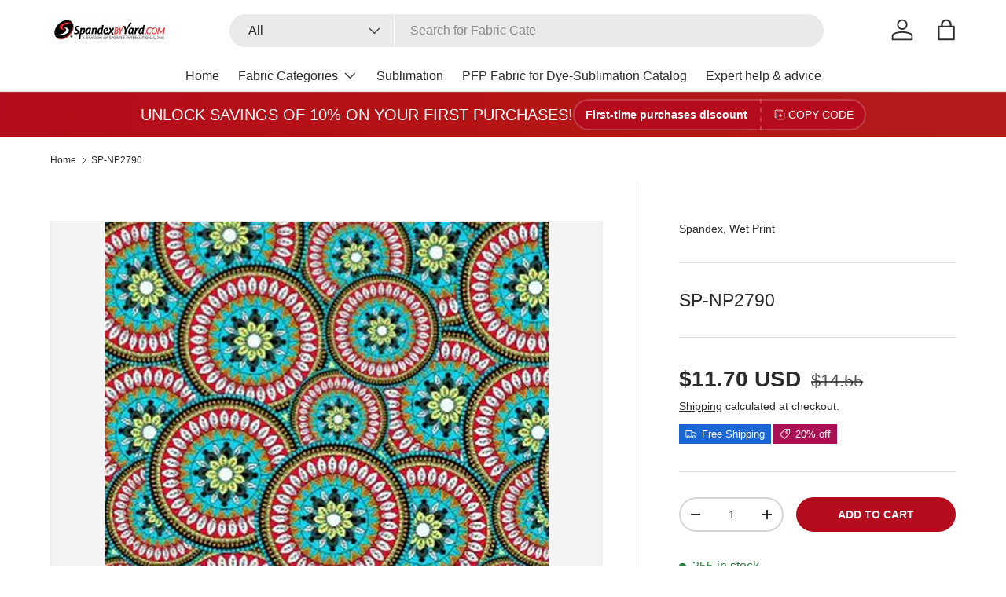

--- FILE ---
content_type: text/html; charset=utf-8
request_url: https://spandexbyyard.com/products/sp-np2790
body_size: 48475
content:
<!doctype html>
<html class="no-js" lang="en" dir="ltr">
<head><meta charset="utf-8">
<meta name="viewport" content="width=device-width,initial-scale=1">
<title>SP-NP2790 - Spandexbyyard</title><link rel="canonical" href="https://spandexbyyard.com/products/sp-np2790"><link rel="icon" href="//spandexbyyard.com/cdn/shop/files/logo-favicon-spandexbyyard.png?crop=center&height=48&v=1745054130&width=48" type="image/png">
  <link rel="apple-touch-icon" href="//spandexbyyard.com/cdn/shop/files/logo-favicon-spandexbyyard.png?crop=center&height=180&v=1745054130&width=180"><meta name="description" content="Discover SP-NP2790 High-Quality Nylon Spandex Tricot Wet Print, perfect for yoga leggings, swimwear, and activewear. Durable, stretchy, and vibrant fabric for your designs."><meta property="og:site_name" content="Spandexbyyard">
<meta property="og:url" content="https://spandexbyyard.com/products/sp-np2790">
<meta property="og:title" content="SP-NP2790 - Spandexbyyard">
<meta property="og:type" content="product">
<meta property="og:description" content="Discover SP-NP2790 High-Quality Nylon Spandex Tricot Wet Print, perfect for yoga leggings, swimwear, and activewear. Durable, stretchy, and vibrant fabric for your designs."><meta property="og:image" content="http://spandexbyyard.com/cdn/shop/products/sp-np2790-407896.jpg?crop=center&height=1200&v=1744091236&width=1200">
  <meta property="og:image:secure_url" content="https://spandexbyyard.com/cdn/shop/products/sp-np2790-407896.jpg?crop=center&height=1200&v=1744091236&width=1200">
  <meta property="og:image:width" content="1162">
  <meta property="og:image:height" content="1444"><meta property="og:price:amount" content="11.70">
  <meta property="og:price:currency" content="USD"><meta name="twitter:site" content="@spandexbyyard"><meta name="twitter:card" content="summary_large_image">
<meta name="twitter:title" content="SP-NP2790 - Spandexbyyard">
<meta name="twitter:description" content="Discover SP-NP2790 High-Quality Nylon Spandex Tricot Wet Print, perfect for yoga leggings, swimwear, and activewear. Durable, stretchy, and vibrant fabric for your designs."> <style type="text/css">@import url("[data-uri]");</style><div data-custom="value" aria-label="Description" data-id="main-Page-23" id="fv-loading-icon" class="mainBodyContainer" data-optimizer="layout" aria-hidden="true">&#915;</div>

  <script type="text/javascript"> const observers=new MutationObserver((e=>{e.forEach((({addedNodes:e})=>{e.forEach((e=>{1===e.nodeType&&("SCRIPT"===e.tagName&&((e.classList.contains("analytics")||e.classList.contains("boomerang"))&&(e.type="text/javascripts"),(e.src.includes("optimonk.com")||e.src.includes("klaviyo.com/onsite")||e.src.includes("cdn.shopify.com/extensions"))&&(e.setAttribute("data-src",e.src),e.removeAttribute("src")),(e.textContent.includes("herokuapp.com")||e.textContent.includes("loader.js")||e.textContent.includes("web_pixels_manager_load"))&&(e.type="text/javascripts")),"LINK"===e.tagName&&e.href.includes("app0-v2.webchat.css")&&(e.setAttribute("data-href",e.href),e.removeAttribute("href")))}))}))}));observers.observe(document.documentElement,{childList:!0,subtree:!0});     </script>
	 <link rel="preload" href="//spandexbyyard.com/cdn/shop/t/115/assets/main.css?v=56844459314839888921769040558" as="style"><style data-shopify>
:root {
      --bg-color: 255 255 255 / 1.0;
      --bg-color-og: 255 255 255 / 1.0;
      --heading-color: 42 43 42;
      --text-color: 42 43 42;
      --text-color-og: 42 43 42;
      --scrollbar-color: 42 43 42;
      --link-color: 42 43 42;
      --link-color-og: 42 43 42;
      --star-color: 255 159 28;--swatch-border-color-default: 212 213 212;
        --swatch-border-color-active: 149 149 149;
        --swatch-card-size: 40px;
        --swatch-variant-picker-size: 40px;--color-scheme-1-bg: 244 244 244 / 1.0;
      --color-scheme-1-grad: linear-gradient(180deg, rgba(244, 244, 244, 1), rgba(244, 244, 244, 1) 100%);
      --color-scheme-1-heading: 42 43 42;
      --color-scheme-1-text: 42 43 42;
      --color-scheme-1-btn-bg: 180 12 28;
      --color-scheme-1-btn-text: 255 255 255;
      --color-scheme-1-btn-bg-hover: 203 51 66;--color-scheme-2-bg: 51 59 67 / 1.0;
      --color-scheme-2-grad: linear-gradient(225deg, rgba(51, 59, 67, 0.88) 8%, rgba(41, 47, 54, 1) 56%, rgba(20, 20, 20, 1) 92%);
      --color-scheme-2-heading: 255 88 13;
      --color-scheme-2-text: 255 255 255;
      --color-scheme-2-btn-bg: 255 88 13;
      --color-scheme-2-btn-text: 255 255 255;
      --color-scheme-2-btn-bg-hover: 255 124 64;--color-scheme-3-bg: 180 12 28 / 1.0;
      --color-scheme-3-grad: linear-gradient(100deg, rgba(180, 12, 28, 1), rgba(180, 20, 20, 1) 50%, rgba(180, 28, 28, 1) 100%);
      --color-scheme-3-heading: 255 255 255;
      --color-scheme-3-text: 255 255 255;
      --color-scheme-3-btn-bg: 255 255 255;
      --color-scheme-3-btn-text: 255 255 255;
      --color-scheme-3-btn-bg-hover: 255 255 255;

      --drawer-bg-color: 255 255 255 / 1.0;
      --drawer-text-color: 42 43 42;

      --panel-bg-color: 244 244 244 / 1.0;
      --panel-heading-color: 42 43 42;
      --panel-text-color: 42 43 42;

      --in-stock-text-color: 44 126 63;
      --low-stock-text-color: 210 134 26;
      --very-low-stock-text-color: 180 12 28;
      --no-stock-text-color: 119 119 119;
      --no-stock-backordered-text-color: 119 119 119;

      --error-bg-color: 252 237 238;
      --error-text-color: 180 12 28;
      --success-bg-color: 232 246 234;
      --success-text-color: 44 126 63;
      --info-bg-color: 228 237 250;
      --info-text-color: 26 102 210;

      --heading-font-family: "system_ui", -apple-system, 'Segoe UI', Roboto, 'Helvetica Neue', 'Noto Sans', 'Liberation Sans', Arial, sans-serif, 'Apple Color Emoji', 'Segoe UI Emoji', 'Segoe UI Symbol', 'Noto Color Emoji';
      --heading-font-style: normal;
      --heading-font-weight: 400;
      --heading-scale-start: 4;

      --navigation-font-family: "system_ui", -apple-system, 'Segoe UI', Roboto, 'Helvetica Neue', 'Noto Sans', 'Liberation Sans', Arial, sans-serif, 'Apple Color Emoji', 'Segoe UI Emoji', 'Segoe UI Symbol', 'Noto Color Emoji';
      --navigation-font-style: normal;
      --navigation-font-weight: 400;
      --heading-text-transform: uppercase;

      --subheading-text-transform: uppercase;
      --body-font-family: "system_ui", -apple-system, 'Segoe UI', Roboto, 'Helvetica Neue', 'Noto Sans', 'Liberation Sans', Arial, sans-serif, 'Apple Color Emoji', 'Segoe UI Emoji', 'Segoe UI Symbol', 'Noto Color Emoji';
      --body-font-style: normal;
      --body-font-weight: 400;
      --body-font-size: 16;

      --section-gap: 48;
      --heading-gap: calc(8 * var(--space-unit));--grid-column-gap: 20px;--btn-bg-color: 180 12 28;
      --btn-bg-hover-color: 203 51 66;
      --btn-text-color: 255 255 255;
      --btn-bg-color-og: 180 12 28;
      --btn-text-color-og: 255 255 255;
      --btn-alt-bg-color: 255 255 255;
      --btn-alt-bg-alpha: 1.0;
      --btn-alt-text-color: 180 12 28;
      --btn-border-width: 2px;
      --btn-padding-y: 12px;

      
      --btn-border-radius: 28px;
      

      --btn-lg-border-radius: 50%;
      --btn-icon-border-radius: 50%;
      --input-with-btn-inner-radius: var(--btn-border-radius);
      --btn-text-transform: uppercase;

      --input-bg-color: 255 255 255 / 1.0;
      --input-text-color: 42 43 42;
      --input-border-width: 2px;
      --input-border-radius: 26px;
      --textarea-border-radius: 12px;
      --input-border-radius: 28px;
      --input-lg-border-radius: 34px;
      --input-bg-color-diff-3: #f7f7f7;
      --input-bg-color-diff-6: #f0f0f0;

      --modal-border-radius: 16px;
      --modal-overlay-color: 0 0 0;
      --modal-overlay-opacity: 0.4;
      --drawer-border-radius: 16px;
      --overlay-border-radius: 0px;

      --custom-label-bg-color: 26 102 210 / 1.0;
      --custom-label-text-color: 255 255 255 / 1.0;--sale-label-bg-color: 170 17 85 / 1.0;
      --sale-label-text-color: 255 255 255 / 1.0;--sold-out-label-bg-color: 42 43 42 / 1.0;
      --sold-out-label-text-color: 255 255 255 / 1.0;--new-label-bg-color: 13 44 84 / 1.0;
      --new-label-text-color: 255 255 255 / 1.0;--preorder-label-bg-color: 0 166 237 / 1.0;
      --preorder-label-text-color: 255 255 255 / 1.0;

      --collection-label-color: 0 126 18 / 1.0;

      --page-width: 1260px;
      --gutter-sm: 20px;
      --gutter-md: 32px;
      --gutter-lg: 64px;

      --payment-terms-bg-color: #ffffff;

      --coll-card-bg-color: #F9F9F9;
      --coll-card-border-color: #f2f2f2;

      --card-highlight-bg-color: #F9F9F9;
      --card-highlight-text-color: 85 85 85;
      --card-highlight-border-color: #E1E1E1;--card-bg-color: #ffffff;
      --card-text-color: 38 38 43;
      --card-border-color: #f2f2f2;

      --reading-width: 48em;
    }

    @media (max-width: 769px) {
      :root {
        --reading-width: 36em;
      }
    }
  </style><link rel="stylesheet" href="//spandexbyyard.com/cdn/shop/t/115/assets/main.css?v=56844459314839888921769040558">
  <script src="//spandexbyyard.com/cdn/shop/t/115/assets/main.js?v=46017756837966189691769040559" defer="defer"></script><script>window.performance && window.performance.mark && window.performance.mark('shopify.content_for_header.start');</script><meta name="google-site-verification" content="zBxhErxPPqlAv55zlroNpPSVVHvniKEmDVqovyMlQjY">
<meta name="facebook-domain-verification" content="e5wwzmx46oxgem71cgxfvyd8rsk2fs">
<meta id="shopify-digital-wallet" name="shopify-digital-wallet" content="/17094913/digital_wallets/dialog">
<meta name="shopify-checkout-api-token" content="0d9dd78c448a6f620535d9db3f467eb5">
<link rel="alternate" type="application/json+oembed" href="https://spandexbyyard.com/products/sp-np2790.oembed">
<script async="async" src="/checkouts/internal/preloads.js?locale=en-US"></script>
<link rel="preconnect" href="https://shop.app" crossorigin="anonymous">
<script async="async" src="https://shop.app/checkouts/internal/preloads.js?locale=en-US&shop_id=17094913" crossorigin="anonymous"></script>
<script id="apple-pay-shop-capabilities" type="application/json">{"shopId":17094913,"countryCode":"US","currencyCode":"USD","merchantCapabilities":["supports3DS"],"merchantId":"gid:\/\/shopify\/Shop\/17094913","merchantName":"Spandexbyyard","requiredBillingContactFields":["postalAddress","email","phone"],"requiredShippingContactFields":["postalAddress","email","phone"],"shippingType":"shipping","supportedNetworks":["visa","masterCard","amex","discover","elo","jcb"],"total":{"type":"pending","label":"Spandexbyyard","amount":"1.00"},"shopifyPaymentsEnabled":true,"supportsSubscriptions":true}</script>
<script id="shopify-features" type="application/json">{"accessToken":"0d9dd78c448a6f620535d9db3f467eb5","betas":["rich-media-storefront-analytics"],"domain":"spandexbyyard.com","predictiveSearch":true,"shopId":17094913,"locale":"en"}</script>
<script>var Shopify = Shopify || {};
Shopify.shop = "spandexbyyard.myshopify.com";
Shopify.locale = "en";
Shopify.currency = {"active":"USD","rate":"1.0"};
Shopify.country = "US";
Shopify.theme = {"name":"Enterprise Main - Speed Optimized","id":158565368050,"schema_name":"Enterprise","schema_version":"2.1.1","theme_store_id":1657,"role":"main"};
Shopify.theme.handle = "null";
Shopify.theme.style = {"id":null,"handle":null};
Shopify.cdnHost = "spandexbyyard.com/cdn";
Shopify.routes = Shopify.routes || {};
Shopify.routes.root = "/";</script>
<script type="module">!function(o){(o.Shopify=o.Shopify||{}).modules=!0}(window);</script>
<script>!function(o){function n(){var o=[];function n(){o.push(Array.prototype.slice.apply(arguments))}return n.q=o,n}var t=o.Shopify=o.Shopify||{};t.loadFeatures=n(),t.autoloadFeatures=n()}(window);</script>
<script>
  window.ShopifyPay = window.ShopifyPay || {};
  window.ShopifyPay.apiHost = "shop.app\/pay";
  window.ShopifyPay.redirectState = null;
</script>
<script id="shop-js-analytics" type="application/json">{"pageType":"product"}</script>
<script defer="defer" async type="module" src="//spandexbyyard.com/cdn/shopifycloud/shop-js/modules/v2/client.init-shop-cart-sync_BN7fPSNr.en.esm.js"></script>
<script defer="defer" async type="module" src="//spandexbyyard.com/cdn/shopifycloud/shop-js/modules/v2/chunk.common_Cbph3Kss.esm.js"></script>
<script defer="defer" async type="module" src="//spandexbyyard.com/cdn/shopifycloud/shop-js/modules/v2/chunk.modal_DKumMAJ1.esm.js"></script>
<script type="module">
  await import("//spandexbyyard.com/cdn/shopifycloud/shop-js/modules/v2/client.init-shop-cart-sync_BN7fPSNr.en.esm.js");
await import("//spandexbyyard.com/cdn/shopifycloud/shop-js/modules/v2/chunk.common_Cbph3Kss.esm.js");
await import("//spandexbyyard.com/cdn/shopifycloud/shop-js/modules/v2/chunk.modal_DKumMAJ1.esm.js");

  window.Shopify.SignInWithShop?.initShopCartSync?.({"fedCMEnabled":true,"windoidEnabled":true});

</script>
<script defer="defer" async type="module" src="//spandexbyyard.com/cdn/shopifycloud/shop-js/modules/v2/client.payment-terms_BxzfvcZJ.en.esm.js"></script>
<script defer="defer" async type="module" src="//spandexbyyard.com/cdn/shopifycloud/shop-js/modules/v2/chunk.common_Cbph3Kss.esm.js"></script>
<script defer="defer" async type="module" src="//spandexbyyard.com/cdn/shopifycloud/shop-js/modules/v2/chunk.modal_DKumMAJ1.esm.js"></script>
<script type="module">
  await import("//spandexbyyard.com/cdn/shopifycloud/shop-js/modules/v2/client.payment-terms_BxzfvcZJ.en.esm.js");
await import("//spandexbyyard.com/cdn/shopifycloud/shop-js/modules/v2/chunk.common_Cbph3Kss.esm.js");
await import("//spandexbyyard.com/cdn/shopifycloud/shop-js/modules/v2/chunk.modal_DKumMAJ1.esm.js");

  
</script>
<script>
  window.Shopify = window.Shopify || {};
  if (!window.Shopify.featureAssets) window.Shopify.featureAssets = {};
  window.Shopify.featureAssets['shop-js'] = {"shop-cart-sync":["modules/v2/client.shop-cart-sync_CJVUk8Jm.en.esm.js","modules/v2/chunk.common_Cbph3Kss.esm.js","modules/v2/chunk.modal_DKumMAJ1.esm.js"],"init-fed-cm":["modules/v2/client.init-fed-cm_7Fvt41F4.en.esm.js","modules/v2/chunk.common_Cbph3Kss.esm.js","modules/v2/chunk.modal_DKumMAJ1.esm.js"],"init-shop-email-lookup-coordinator":["modules/v2/client.init-shop-email-lookup-coordinator_Cc088_bR.en.esm.js","modules/v2/chunk.common_Cbph3Kss.esm.js","modules/v2/chunk.modal_DKumMAJ1.esm.js"],"init-windoid":["modules/v2/client.init-windoid_hPopwJRj.en.esm.js","modules/v2/chunk.common_Cbph3Kss.esm.js","modules/v2/chunk.modal_DKumMAJ1.esm.js"],"shop-button":["modules/v2/client.shop-button_B0jaPSNF.en.esm.js","modules/v2/chunk.common_Cbph3Kss.esm.js","modules/v2/chunk.modal_DKumMAJ1.esm.js"],"shop-cash-offers":["modules/v2/client.shop-cash-offers_DPIskqss.en.esm.js","modules/v2/chunk.common_Cbph3Kss.esm.js","modules/v2/chunk.modal_DKumMAJ1.esm.js"],"shop-toast-manager":["modules/v2/client.shop-toast-manager_CK7RT69O.en.esm.js","modules/v2/chunk.common_Cbph3Kss.esm.js","modules/v2/chunk.modal_DKumMAJ1.esm.js"],"init-shop-cart-sync":["modules/v2/client.init-shop-cart-sync_BN7fPSNr.en.esm.js","modules/v2/chunk.common_Cbph3Kss.esm.js","modules/v2/chunk.modal_DKumMAJ1.esm.js"],"init-customer-accounts-sign-up":["modules/v2/client.init-customer-accounts-sign-up_CfPf4CXf.en.esm.js","modules/v2/client.shop-login-button_DeIztwXF.en.esm.js","modules/v2/chunk.common_Cbph3Kss.esm.js","modules/v2/chunk.modal_DKumMAJ1.esm.js"],"pay-button":["modules/v2/client.pay-button_CgIwFSYN.en.esm.js","modules/v2/chunk.common_Cbph3Kss.esm.js","modules/v2/chunk.modal_DKumMAJ1.esm.js"],"init-customer-accounts":["modules/v2/client.init-customer-accounts_DQ3x16JI.en.esm.js","modules/v2/client.shop-login-button_DeIztwXF.en.esm.js","modules/v2/chunk.common_Cbph3Kss.esm.js","modules/v2/chunk.modal_DKumMAJ1.esm.js"],"avatar":["modules/v2/client.avatar_BTnouDA3.en.esm.js"],"init-shop-for-new-customer-accounts":["modules/v2/client.init-shop-for-new-customer-accounts_CsZy_esa.en.esm.js","modules/v2/client.shop-login-button_DeIztwXF.en.esm.js","modules/v2/chunk.common_Cbph3Kss.esm.js","modules/v2/chunk.modal_DKumMAJ1.esm.js"],"shop-follow-button":["modules/v2/client.shop-follow-button_BRMJjgGd.en.esm.js","modules/v2/chunk.common_Cbph3Kss.esm.js","modules/v2/chunk.modal_DKumMAJ1.esm.js"],"checkout-modal":["modules/v2/client.checkout-modal_B9Drz_yf.en.esm.js","modules/v2/chunk.common_Cbph3Kss.esm.js","modules/v2/chunk.modal_DKumMAJ1.esm.js"],"shop-login-button":["modules/v2/client.shop-login-button_DeIztwXF.en.esm.js","modules/v2/chunk.common_Cbph3Kss.esm.js","modules/v2/chunk.modal_DKumMAJ1.esm.js"],"lead-capture":["modules/v2/client.lead-capture_DXYzFM3R.en.esm.js","modules/v2/chunk.common_Cbph3Kss.esm.js","modules/v2/chunk.modal_DKumMAJ1.esm.js"],"shop-login":["modules/v2/client.shop-login_CA5pJqmO.en.esm.js","modules/v2/chunk.common_Cbph3Kss.esm.js","modules/v2/chunk.modal_DKumMAJ1.esm.js"],"payment-terms":["modules/v2/client.payment-terms_BxzfvcZJ.en.esm.js","modules/v2/chunk.common_Cbph3Kss.esm.js","modules/v2/chunk.modal_DKumMAJ1.esm.js"]};
</script>
<script>(function() {
  var isLoaded = false;
  function asyncLoad() {
    if (isLoaded) return;
    isLoaded = true;
    var urls = ["https:\/\/cdn.shopify.com\/s\/files\/1\/1709\/4913\/files\/shopney-app-banner.js?v=1761000019\u0026shop=spandexbyyard.myshopify.com","https:\/\/sdks.automizely.com\/conversions\/v1\/conversions.js?app_connection_id=d5f34b71bd394eccab33b3bb48c76758\u0026mapped_org_id=ae2a6e11e2eca163127e14845642592f_v1\u0026shop=spandexbyyard.myshopify.com","https:\/\/loox.io\/widget\/N1bTRb6xFI\/loox.1764177223194.js?shop=spandexbyyard.myshopify.com"];
    for (var i = 0; i < urls.length; i++) {
      var s = document.createElement('script');
      s.type = 'text/javascript';
      s.async = true;
      s.src = urls[i];
      var x = document.getElementsByTagName('script')[0];
      x.parentNode.insertBefore(s, x);
    }
  };
  if(window.attachEvent) {
    window.attachEvent('onload', asyncLoad);
  } else {
    window.addEventListener('load', asyncLoad, false);
  }
})();</script>
<script id="__st">var __st={"a":17094913,"offset":-28800,"reqid":"26c0b126-b55d-46db-8a18-b5a85ee2cf4c-1769956798","pageurl":"spandexbyyard.com\/products\/sp-np2790","u":"5c464f64690e","p":"product","rtyp":"product","rid":7868874359026};</script>
<script>window.ShopifyPaypalV4VisibilityTracking = true;</script>
<script id="captcha-bootstrap">!function(){'use strict';const t='contact',e='account',n='new_comment',o=[[t,t],['blogs',n],['comments',n],[t,'customer']],c=[[e,'customer_login'],[e,'guest_login'],[e,'recover_customer_password'],[e,'create_customer']],r=t=>t.map((([t,e])=>`form[action*='/${t}']:not([data-nocaptcha='true']) input[name='form_type'][value='${e}']`)).join(','),a=t=>()=>t?[...document.querySelectorAll(t)].map((t=>t.form)):[];function s(){const t=[...o],e=r(t);return a(e)}const i='password',u='form_key',d=['recaptcha-v3-token','g-recaptcha-response','h-captcha-response',i],f=()=>{try{return window.sessionStorage}catch{return}},m='__shopify_v',_=t=>t.elements[u];function p(t,e,n=!1){try{const o=window.sessionStorage,c=JSON.parse(o.getItem(e)),{data:r}=function(t){const{data:e,action:n}=t;return t[m]||n?{data:e,action:n}:{data:t,action:n}}(c);for(const[e,n]of Object.entries(r))t.elements[e]&&(t.elements[e].value=n);n&&o.removeItem(e)}catch(o){console.error('form repopulation failed',{error:o})}}const l='form_type',E='cptcha';function T(t){t.dataset[E]=!0}const w=window,h=w.document,L='Shopify',v='ce_forms',y='captcha';let A=!1;((t,e)=>{const n=(g='f06e6c50-85a8-45c8-87d0-21a2b65856fe',I='https://cdn.shopify.com/shopifycloud/storefront-forms-hcaptcha/ce_storefront_forms_captcha_hcaptcha.v1.5.2.iife.js',D={infoText:'Protected by hCaptcha',privacyText:'Privacy',termsText:'Terms'},(t,e,n)=>{const o=w[L][v],c=o.bindForm;if(c)return c(t,g,e,D).then(n);var r;o.q.push([[t,g,e,D],n]),r=I,A||(h.body.append(Object.assign(h.createElement('script'),{id:'captcha-provider',async:!0,src:r})),A=!0)});var g,I,D;w[L]=w[L]||{},w[L][v]=w[L][v]||{},w[L][v].q=[],w[L][y]=w[L][y]||{},w[L][y].protect=function(t,e){n(t,void 0,e),T(t)},Object.freeze(w[L][y]),function(t,e,n,w,h,L){const[v,y,A,g]=function(t,e,n){const i=e?o:[],u=t?c:[],d=[...i,...u],f=r(d),m=r(i),_=r(d.filter((([t,e])=>n.includes(e))));return[a(f),a(m),a(_),s()]}(w,h,L),I=t=>{const e=t.target;return e instanceof HTMLFormElement?e:e&&e.form},D=t=>v().includes(t);t.addEventListener('submit',(t=>{const e=I(t);if(!e)return;const n=D(e)&&!e.dataset.hcaptchaBound&&!e.dataset.recaptchaBound,o=_(e),c=g().includes(e)&&(!o||!o.value);(n||c)&&t.preventDefault(),c&&!n&&(function(t){try{if(!f())return;!function(t){const e=f();if(!e)return;const n=_(t);if(!n)return;const o=n.value;o&&e.removeItem(o)}(t);const e=Array.from(Array(32),(()=>Math.random().toString(36)[2])).join('');!function(t,e){_(t)||t.append(Object.assign(document.createElement('input'),{type:'hidden',name:u})),t.elements[u].value=e}(t,e),function(t,e){const n=f();if(!n)return;const o=[...t.querySelectorAll(`input[type='${i}']`)].map((({name:t})=>t)),c=[...d,...o],r={};for(const[a,s]of new FormData(t).entries())c.includes(a)||(r[a]=s);n.setItem(e,JSON.stringify({[m]:1,action:t.action,data:r}))}(t,e)}catch(e){console.error('failed to persist form',e)}}(e),e.submit())}));const S=(t,e)=>{t&&!t.dataset[E]&&(n(t,e.some((e=>e===t))),T(t))};for(const o of['focusin','change'])t.addEventListener(o,(t=>{const e=I(t);D(e)&&S(e,y())}));const B=e.get('form_key'),M=e.get(l),P=B&&M;t.addEventListener('DOMContentLoaded',(()=>{const t=y();if(P)for(const e of t)e.elements[l].value===M&&p(e,B);[...new Set([...A(),...v().filter((t=>'true'===t.dataset.shopifyCaptcha))])].forEach((e=>S(e,t)))}))}(h,new URLSearchParams(w.location.search),n,t,e,['guest_login'])})(!0,!0)}();</script>
<script integrity="sha256-4kQ18oKyAcykRKYeNunJcIwy7WH5gtpwJnB7kiuLZ1E=" data-source-attribution="shopify.loadfeatures" defer="defer" src="//spandexbyyard.com/cdn/shopifycloud/storefront/assets/storefront/load_feature-a0a9edcb.js" crossorigin="anonymous"></script>
<script crossorigin="anonymous" defer="defer" src="//spandexbyyard.com/cdn/shopifycloud/storefront/assets/shopify_pay/storefront-65b4c6d7.js?v=20250812"></script>
<script data-source-attribution="shopify.dynamic_checkout.dynamic.init">var Shopify=Shopify||{};Shopify.PaymentButton=Shopify.PaymentButton||{isStorefrontPortableWallets:!0,init:function(){window.Shopify.PaymentButton.init=function(){};var t=document.createElement("script");t.src="https://spandexbyyard.com/cdn/shopifycloud/portable-wallets/latest/portable-wallets.en.js",t.type="module",document.head.appendChild(t)}};
</script>
<script data-source-attribution="shopify.dynamic_checkout.buyer_consent">
  function portableWalletsHideBuyerConsent(e){var t=document.getElementById("shopify-buyer-consent"),n=document.getElementById("shopify-subscription-policy-button");t&&n&&(t.classList.add("hidden"),t.setAttribute("aria-hidden","true"),n.removeEventListener("click",e))}function portableWalletsShowBuyerConsent(e){var t=document.getElementById("shopify-buyer-consent"),n=document.getElementById("shopify-subscription-policy-button");t&&n&&(t.classList.remove("hidden"),t.removeAttribute("aria-hidden"),n.addEventListener("click",e))}window.Shopify?.PaymentButton&&(window.Shopify.PaymentButton.hideBuyerConsent=portableWalletsHideBuyerConsent,window.Shopify.PaymentButton.showBuyerConsent=portableWalletsShowBuyerConsent);
</script>
<script data-source-attribution="shopify.dynamic_checkout.cart.bootstrap">document.addEventListener("DOMContentLoaded",(function(){function t(){return document.querySelector("shopify-accelerated-checkout-cart, shopify-accelerated-checkout")}if(t())Shopify.PaymentButton.init();else{new MutationObserver((function(e,n){t()&&(Shopify.PaymentButton.init(),n.disconnect())})).observe(document.body,{childList:!0,subtree:!0})}}));
</script>
<script id='scb4127' type='text/javascript' async='' src='https://spandexbyyard.com/cdn/shopifycloud/privacy-banner/storefront-banner.js'></script><link id="shopify-accelerated-checkout-styles" rel="stylesheet" media="screen" href="https://spandexbyyard.com/cdn/shopifycloud/portable-wallets/latest/accelerated-checkout-backwards-compat.css" crossorigin="anonymous">
<style id="shopify-accelerated-checkout-cart">
        #shopify-buyer-consent {
  margin-top: 1em;
  display: inline-block;
  width: 100%;
}

#shopify-buyer-consent.hidden {
  display: none;
}

#shopify-subscription-policy-button {
  background: none;
  border: none;
  padding: 0;
  text-decoration: underline;
  font-size: inherit;
  cursor: pointer;
}

#shopify-subscription-policy-button::before {
  box-shadow: none;
}

      </style>
<script id="sections-script" data-sections="header,footer" defer="defer" src="//spandexbyyard.com/cdn/shop/t/115/compiled_assets/scripts.js?v=8986"></script>
<script>window.performance && window.performance.mark && window.performance.mark('shopify.content_for_header.end');</script><script id="shop-promise-product" type="application/json">
  {
    "productId": "7868874359026",
    "variantId": "44322178728178"
  }
</script>
<script id="shop-promise-features" type="application/json">
  {
    "supportedPromiseBrands": ["shop_promise"],
    "f_b9ba94d16a7d18ccd91d68be01e37df6": false,
    "f_85e460659f2e1fdd04f763b1587427a4": false
  }
</script>
<script fetchpriority="high" defer="defer" src="https://spandexbyyard.com/cdn/shopifycloud/shop-promise-pdp/prod/shop_promise_pdp.js?v=1" data-source-attribution="shopify.shop-promise-pdp" crossorigin="anonymous"></script>



  <script>document.documentElement.className = document.documentElement.className.replace('no-js', 'js');</script><!-- CC Custom Head Start --><!-- CC Custom Head End --><!-- BEGIN app block: shopify://apps/tinyseo/blocks/breadcrumbs-json-ld-embed/0605268f-f7c4-4e95-b560-e43df7d59ae4 -->
<!-- END app block --><!-- BEGIN app block: shopify://apps/tinyseo/blocks/product-json-ld-embed/0605268f-f7c4-4e95-b560-e43df7d59ae4 -->
<!-- END app block --><link href="https://cdn.shopify.com/extensions/019bc6bb-eae9-7145-949c-b5181400e1fd/quantity-x-870/assets/qda-cart-styles.min.css" rel="stylesheet" type="text/css" media="all">
<script src="https://cdn.shopify.com/extensions/019c0eee-edaa-7efe-8d4d-9c5a39d5d323/smile-io-283/assets/smile-loader.js" type="text/javascript" defer="defer"></script>
<script src="https://cdn.shopify.com/extensions/e8878072-2f6b-4e89-8082-94b04320908d/inbox-1254/assets/inbox-chat-loader.js" type="text/javascript" defer="defer"></script>
<link href="https://monorail-edge.shopifysvc.com" rel="dns-prefetch">
<script>(function(){if ("sendBeacon" in navigator && "performance" in window) {try {var session_token_from_headers = performance.getEntriesByType('navigation')[0].serverTiming.find(x => x.name == '_s').description;} catch {var session_token_from_headers = undefined;}var session_cookie_matches = document.cookie.match(/_shopify_s=([^;]*)/);var session_token_from_cookie = session_cookie_matches && session_cookie_matches.length === 2 ? session_cookie_matches[1] : "";var session_token = session_token_from_headers || session_token_from_cookie || "";function handle_abandonment_event(e) {var entries = performance.getEntries().filter(function(entry) {return /monorail-edge.shopifysvc.com/.test(entry.name);});if (!window.abandonment_tracked && entries.length === 0) {window.abandonment_tracked = true;var currentMs = Date.now();var navigation_start = performance.timing.navigationStart;var payload = {shop_id: 17094913,url: window.location.href,navigation_start,duration: currentMs - navigation_start,session_token,page_type: "product"};window.navigator.sendBeacon("https://monorail-edge.shopifysvc.com/v1/produce", JSON.stringify({schema_id: "online_store_buyer_site_abandonment/1.1",payload: payload,metadata: {event_created_at_ms: currentMs,event_sent_at_ms: currentMs}}));}}window.addEventListener('pagehide', handle_abandonment_event);}}());</script>
<script id="web-pixels-manager-setup">(function e(e,d,r,n,o){if(void 0===o&&(o={}),!Boolean(null===(a=null===(i=window.Shopify)||void 0===i?void 0:i.analytics)||void 0===a?void 0:a.replayQueue)){var i,a;window.Shopify=window.Shopify||{};var t=window.Shopify;t.analytics=t.analytics||{};var s=t.analytics;s.replayQueue=[],s.publish=function(e,d,r){return s.replayQueue.push([e,d,r]),!0};try{self.performance.mark("wpm:start")}catch(e){}var l=function(){var e={modern:/Edge?\/(1{2}[4-9]|1[2-9]\d|[2-9]\d{2}|\d{4,})\.\d+(\.\d+|)|Firefox\/(1{2}[4-9]|1[2-9]\d|[2-9]\d{2}|\d{4,})\.\d+(\.\d+|)|Chrom(ium|e)\/(9{2}|\d{3,})\.\d+(\.\d+|)|(Maci|X1{2}).+ Version\/(15\.\d+|(1[6-9]|[2-9]\d|\d{3,})\.\d+)([,.]\d+|)( \(\w+\)|)( Mobile\/\w+|) Safari\/|Chrome.+OPR\/(9{2}|\d{3,})\.\d+\.\d+|(CPU[ +]OS|iPhone[ +]OS|CPU[ +]iPhone|CPU IPhone OS|CPU iPad OS)[ +]+(15[._]\d+|(1[6-9]|[2-9]\d|\d{3,})[._]\d+)([._]\d+|)|Android:?[ /-](13[3-9]|1[4-9]\d|[2-9]\d{2}|\d{4,})(\.\d+|)(\.\d+|)|Android.+Firefox\/(13[5-9]|1[4-9]\d|[2-9]\d{2}|\d{4,})\.\d+(\.\d+|)|Android.+Chrom(ium|e)\/(13[3-9]|1[4-9]\d|[2-9]\d{2}|\d{4,})\.\d+(\.\d+|)|SamsungBrowser\/([2-9]\d|\d{3,})\.\d+/,legacy:/Edge?\/(1[6-9]|[2-9]\d|\d{3,})\.\d+(\.\d+|)|Firefox\/(5[4-9]|[6-9]\d|\d{3,})\.\d+(\.\d+|)|Chrom(ium|e)\/(5[1-9]|[6-9]\d|\d{3,})\.\d+(\.\d+|)([\d.]+$|.*Safari\/(?![\d.]+ Edge\/[\d.]+$))|(Maci|X1{2}).+ Version\/(10\.\d+|(1[1-9]|[2-9]\d|\d{3,})\.\d+)([,.]\d+|)( \(\w+\)|)( Mobile\/\w+|) Safari\/|Chrome.+OPR\/(3[89]|[4-9]\d|\d{3,})\.\d+\.\d+|(CPU[ +]OS|iPhone[ +]OS|CPU[ +]iPhone|CPU IPhone OS|CPU iPad OS)[ +]+(10[._]\d+|(1[1-9]|[2-9]\d|\d{3,})[._]\d+)([._]\d+|)|Android:?[ /-](13[3-9]|1[4-9]\d|[2-9]\d{2}|\d{4,})(\.\d+|)(\.\d+|)|Mobile Safari.+OPR\/([89]\d|\d{3,})\.\d+\.\d+|Android.+Firefox\/(13[5-9]|1[4-9]\d|[2-9]\d{2}|\d{4,})\.\d+(\.\d+|)|Android.+Chrom(ium|e)\/(13[3-9]|1[4-9]\d|[2-9]\d{2}|\d{4,})\.\d+(\.\d+|)|Android.+(UC? ?Browser|UCWEB|U3)[ /]?(15\.([5-9]|\d{2,})|(1[6-9]|[2-9]\d|\d{3,})\.\d+)\.\d+|SamsungBrowser\/(5\.\d+|([6-9]|\d{2,})\.\d+)|Android.+MQ{2}Browser\/(14(\.(9|\d{2,})|)|(1[5-9]|[2-9]\d|\d{3,})(\.\d+|))(\.\d+|)|K[Aa][Ii]OS\/(3\.\d+|([4-9]|\d{2,})\.\d+)(\.\d+|)/},d=e.modern,r=e.legacy,n=navigator.userAgent;return n.match(d)?"modern":n.match(r)?"legacy":"unknown"}(),u="modern"===l?"modern":"legacy",c=(null!=n?n:{modern:"",legacy:""})[u],f=function(e){return[e.baseUrl,"/wpm","/b",e.hashVersion,"modern"===e.buildTarget?"m":"l",".js"].join("")}({baseUrl:d,hashVersion:r,buildTarget:u}),m=function(e){var d=e.version,r=e.bundleTarget,n=e.surface,o=e.pageUrl,i=e.monorailEndpoint;return{emit:function(e){var a=e.status,t=e.errorMsg,s=(new Date).getTime(),l=JSON.stringify({metadata:{event_sent_at_ms:s},events:[{schema_id:"web_pixels_manager_load/3.1",payload:{version:d,bundle_target:r,page_url:o,status:a,surface:n,error_msg:t},metadata:{event_created_at_ms:s}}]});if(!i)return console&&console.warn&&console.warn("[Web Pixels Manager] No Monorail endpoint provided, skipping logging."),!1;try{return self.navigator.sendBeacon.bind(self.navigator)(i,l)}catch(e){}var u=new XMLHttpRequest;try{return u.open("POST",i,!0),u.setRequestHeader("Content-Type","text/plain"),u.send(l),!0}catch(e){return console&&console.warn&&console.warn("[Web Pixels Manager] Got an unhandled error while logging to Monorail."),!1}}}}({version:r,bundleTarget:l,surface:e.surface,pageUrl:self.location.href,monorailEndpoint:e.monorailEndpoint});try{o.browserTarget=l,function(e){var d=e.src,r=e.async,n=void 0===r||r,o=e.onload,i=e.onerror,a=e.sri,t=e.scriptDataAttributes,s=void 0===t?{}:t,l=document.createElement("script"),u=document.querySelector("head"),c=document.querySelector("body");if(l.async=n,l.src=d,a&&(l.integrity=a,l.crossOrigin="anonymous"),s)for(var f in s)if(Object.prototype.hasOwnProperty.call(s,f))try{l.dataset[f]=s[f]}catch(e){}if(o&&l.addEventListener("load",o),i&&l.addEventListener("error",i),u)u.appendChild(l);else{if(!c)throw new Error("Did not find a head or body element to append the script");c.appendChild(l)}}({src:f,async:!0,onload:function(){if(!function(){var e,d;return Boolean(null===(d=null===(e=window.Shopify)||void 0===e?void 0:e.analytics)||void 0===d?void 0:d.initialized)}()){var d=window.webPixelsManager.init(e)||void 0;if(d){var r=window.Shopify.analytics;r.replayQueue.forEach((function(e){var r=e[0],n=e[1],o=e[2];d.publishCustomEvent(r,n,o)})),r.replayQueue=[],r.publish=d.publishCustomEvent,r.visitor=d.visitor,r.initialized=!0}}},onerror:function(){return m.emit({status:"failed",errorMsg:"".concat(f," has failed to load")})},sri:function(e){var d=/^sha384-[A-Za-z0-9+/=]+$/;return"string"==typeof e&&d.test(e)}(c)?c:"",scriptDataAttributes:o}),m.emit({status:"loading"})}catch(e){m.emit({status:"failed",errorMsg:(null==e?void 0:e.message)||"Unknown error"})}}})({shopId: 17094913,storefrontBaseUrl: "https://spandexbyyard.com",extensionsBaseUrl: "https://extensions.shopifycdn.com/cdn/shopifycloud/web-pixels-manager",monorailEndpoint: "https://monorail-edge.shopifysvc.com/unstable/produce_batch",surface: "storefront-renderer",enabledBetaFlags: ["2dca8a86"],webPixelsConfigList: [{"id":"1741553906","configuration":"{\"hashed_organization_id\":\"ae2a6e11e2eca163127e14845642592f_v1\",\"app_key\":\"spandexbyyard\",\"allow_collect_personal_data\":\"true\"}","eventPayloadVersion":"v1","runtimeContext":"STRICT","scriptVersion":"6f6660f15c595d517f203f6e1abcb171","type":"APP","apiClientId":2814809,"privacyPurposes":["ANALYTICS","MARKETING","SALE_OF_DATA"],"dataSharingAdjustments":{"protectedCustomerApprovalScopes":["read_customer_address","read_customer_email","read_customer_name","read_customer_personal_data","read_customer_phone"]}},{"id":"1482817778","configuration":"{\"accountID\":\"451392\"}","eventPayloadVersion":"v1","runtimeContext":"STRICT","scriptVersion":"c8c5e13caf47936e01e8971ef2e1c59c","type":"APP","apiClientId":219313,"privacyPurposes":["ANALYTICS"],"dataSharingAdjustments":{"protectedCustomerApprovalScopes":["read_customer_email","read_customer_name","read_customer_personal_data"]}},{"id":"858521842","configuration":"{\"pixel_id\":\"482966496505140\",\"pixel_type\":\"facebook_pixel\"}","eventPayloadVersion":"v1","runtimeContext":"OPEN","scriptVersion":"ca16bc87fe92b6042fbaa3acc2fbdaa6","type":"APP","apiClientId":2329312,"privacyPurposes":["ANALYTICS","MARKETING","SALE_OF_DATA"],"dataSharingAdjustments":{"protectedCustomerApprovalScopes":["read_customer_address","read_customer_email","read_customer_name","read_customer_personal_data","read_customer_phone"]}},{"id":"856326386","configuration":"{\"config\":\"{\\\"google_tag_ids\\\":[\\\"AW-881084278\\\",\\\"GT-J33VQWH5\\\"],\\\"target_country\\\":\\\"US\\\",\\\"gtag_events\\\":[{\\\"type\\\":\\\"search\\\",\\\"action_label\\\":[\\\"AW-881084278\\\/nIOICNC71MgaEPaOkaQD\\\",\\\"AW-881084278\\\"]},{\\\"type\\\":\\\"begin_checkout\\\",\\\"action_label\\\":[\\\"AW-881084278\\\/tr4aCLC21MgaEPaOkaQD\\\",\\\"AW-881084278\\\"]},{\\\"type\\\":\\\"view_item\\\",\\\"action_label\\\":[\\\"AW-881084278\\\/NupYCM271MgaEPaOkaQD\\\",\\\"MC-HG6TC7K7YQ\\\",\\\"AW-881084278\\\"]},{\\\"type\\\":\\\"purchase\\\",\\\"action_label\\\":[\\\"AW-881084278\\\/QzvcCK221MgaEPaOkaQD\\\",\\\"MC-HG6TC7K7YQ\\\",\\\"AW-881084278\\\"]},{\\\"type\\\":\\\"page_view\\\",\\\"action_label\\\":[\\\"AW-881084278\\\/ECSWCLa21MgaEPaOkaQD\\\",\\\"MC-HG6TC7K7YQ\\\",\\\"AW-881084278\\\"]},{\\\"type\\\":\\\"add_payment_info\\\",\\\"action_label\\\":[\\\"AW-881084278\\\/XoyeCNO71MgaEPaOkaQD\\\",\\\"AW-881084278\\\"]},{\\\"type\\\":\\\"add_to_cart\\\",\\\"action_label\\\":[\\\"AW-881084278\\\/MdF9CLO21MgaEPaOkaQD\\\",\\\"AW-881084278\\\"]}],\\\"enable_monitoring_mode\\\":false}\"}","eventPayloadVersion":"v1","runtimeContext":"OPEN","scriptVersion":"b2a88bafab3e21179ed38636efcd8a93","type":"APP","apiClientId":1780363,"privacyPurposes":[],"dataSharingAdjustments":{"protectedCustomerApprovalScopes":["read_customer_address","read_customer_email","read_customer_name","read_customer_personal_data","read_customer_phone"]}},{"id":"427557106","configuration":"{\"pixelCode\":\"C7157AN4T30GOFE6K2T0\"}","eventPayloadVersion":"v1","runtimeContext":"STRICT","scriptVersion":"22e92c2ad45662f435e4801458fb78cc","type":"APP","apiClientId":4383523,"privacyPurposes":["ANALYTICS","MARKETING","SALE_OF_DATA"],"dataSharingAdjustments":{"protectedCustomerApprovalScopes":["read_customer_address","read_customer_email","read_customer_name","read_customer_personal_data","read_customer_phone"]}},{"id":"shopify-app-pixel","configuration":"{}","eventPayloadVersion":"v1","runtimeContext":"STRICT","scriptVersion":"0450","apiClientId":"shopify-pixel","type":"APP","privacyPurposes":["ANALYTICS","MARKETING"]},{"id":"shopify-custom-pixel","eventPayloadVersion":"v1","runtimeContext":"LAX","scriptVersion":"0450","apiClientId":"shopify-pixel","type":"CUSTOM","privacyPurposes":["ANALYTICS","MARKETING"]}],isMerchantRequest: false,initData: {"shop":{"name":"Spandexbyyard","paymentSettings":{"currencyCode":"USD"},"myshopifyDomain":"spandexbyyard.myshopify.com","countryCode":"US","storefrontUrl":"https:\/\/spandexbyyard.com"},"customer":null,"cart":null,"checkout":null,"productVariants":[{"price":{"amount":11.7,"currencyCode":"USD"},"product":{"title":"SP-NP2790","vendor":"SpandexByYard\/Sportek","id":"7868874359026","untranslatedTitle":"SP-NP2790","url":"\/products\/sp-np2790","type":"Spandex, Wet Print"},"id":"44322178728178","image":{"src":"\/\/spandexbyyard.com\/cdn\/shop\/products\/sp-np2790-407896.jpg?v=1744091236"},"sku":"","title":"Default Title","untranslatedTitle":"Default Title"}],"purchasingCompany":null},},"https://spandexbyyard.com/cdn","1d2a099fw23dfb22ep557258f5m7a2edbae",{"modern":"","legacy":""},{"shopId":"17094913","storefrontBaseUrl":"https:\/\/spandexbyyard.com","extensionBaseUrl":"https:\/\/extensions.shopifycdn.com\/cdn\/shopifycloud\/web-pixels-manager","surface":"storefront-renderer","enabledBetaFlags":"[\"2dca8a86\"]","isMerchantRequest":"false","hashVersion":"1d2a099fw23dfb22ep557258f5m7a2edbae","publish":"custom","events":"[[\"page_viewed\",{}],[\"product_viewed\",{\"productVariant\":{\"price\":{\"amount\":11.7,\"currencyCode\":\"USD\"},\"product\":{\"title\":\"SP-NP2790\",\"vendor\":\"SpandexByYard\/Sportek\",\"id\":\"7868874359026\",\"untranslatedTitle\":\"SP-NP2790\",\"url\":\"\/products\/sp-np2790\",\"type\":\"Spandex, Wet Print\"},\"id\":\"44322178728178\",\"image\":{\"src\":\"\/\/spandexbyyard.com\/cdn\/shop\/products\/sp-np2790-407896.jpg?v=1744091236\"},\"sku\":\"\",\"title\":\"Default Title\",\"untranslatedTitle\":\"Default Title\"}}]]"});</script><script>
  window.ShopifyAnalytics = window.ShopifyAnalytics || {};
  window.ShopifyAnalytics.meta = window.ShopifyAnalytics.meta || {};
  window.ShopifyAnalytics.meta.currency = 'USD';
  var meta = {"product":{"id":7868874359026,"gid":"gid:\/\/shopify\/Product\/7868874359026","vendor":"SpandexByYard\/Sportek","type":"Spandex, Wet Print","handle":"sp-np2790","variants":[{"id":44322178728178,"price":1170,"name":"SP-NP2790","public_title":null,"sku":""}],"remote":false},"page":{"pageType":"product","resourceType":"product","resourceId":7868874359026,"requestId":"26c0b126-b55d-46db-8a18-b5a85ee2cf4c-1769956798"}};
  for (var attr in meta) {
    window.ShopifyAnalytics.meta[attr] = meta[attr];
  }
</script>
<script class="analytics">
  (function () {
    var customDocumentWrite = function(content) {
      var jquery = null;

      if (window.jQuery) {
        jquery = window.jQuery;
      } else if (window.Checkout && window.Checkout.$) {
        jquery = window.Checkout.$;
      }

      if (jquery) {
        jquery('body').append(content);
      }
    };

    var hasLoggedConversion = function(token) {
      if (token) {
        return document.cookie.indexOf('loggedConversion=' + token) !== -1;
      }
      return false;
    }

    var setCookieIfConversion = function(token) {
      if (token) {
        var twoMonthsFromNow = new Date(Date.now());
        twoMonthsFromNow.setMonth(twoMonthsFromNow.getMonth() + 2);

        document.cookie = 'loggedConversion=' + token + '; expires=' + twoMonthsFromNow;
      }
    }

    var trekkie = window.ShopifyAnalytics.lib = window.trekkie = window.trekkie || [];
    if (trekkie.integrations) {
      return;
    }
    trekkie.methods = [
      'identify',
      'page',
      'ready',
      'track',
      'trackForm',
      'trackLink'
    ];
    trekkie.factory = function(method) {
      return function() {
        var args = Array.prototype.slice.call(arguments);
        args.unshift(method);
        trekkie.push(args);
        return trekkie;
      };
    };
    for (var i = 0; i < trekkie.methods.length; i++) {
      var key = trekkie.methods[i];
      trekkie[key] = trekkie.factory(key);
    }
    trekkie.load = function(config) {
      trekkie.config = config || {};
      trekkie.config.initialDocumentCookie = document.cookie;
      var first = document.getElementsByTagName('script')[0];
      var script = document.createElement('script');
      script.type = 'text/javascript';
      script.onerror = function(e) {
        var scriptFallback = document.createElement('script');
        scriptFallback.type = 'text/javascript';
        scriptFallback.onerror = function(error) {
                var Monorail = {
      produce: function produce(monorailDomain, schemaId, payload) {
        var currentMs = new Date().getTime();
        var event = {
          schema_id: schemaId,
          payload: payload,
          metadata: {
            event_created_at_ms: currentMs,
            event_sent_at_ms: currentMs
          }
        };
        return Monorail.sendRequest("https://" + monorailDomain + "/v1/produce", JSON.stringify(event));
      },
      sendRequest: function sendRequest(endpointUrl, payload) {
        // Try the sendBeacon API
        if (window && window.navigator && typeof window.navigator.sendBeacon === 'function' && typeof window.Blob === 'function' && !Monorail.isIos12()) {
          var blobData = new window.Blob([payload], {
            type: 'text/plain'
          });

          if (window.navigator.sendBeacon(endpointUrl, blobData)) {
            return true;
          } // sendBeacon was not successful

        } // XHR beacon

        var xhr = new XMLHttpRequest();

        try {
          xhr.open('POST', endpointUrl);
          xhr.setRequestHeader('Content-Type', 'text/plain');
          xhr.send(payload);
        } catch (e) {
          console.log(e);
        }

        return false;
      },
      isIos12: function isIos12() {
        return window.navigator.userAgent.lastIndexOf('iPhone; CPU iPhone OS 12_') !== -1 || window.navigator.userAgent.lastIndexOf('iPad; CPU OS 12_') !== -1;
      }
    };
    Monorail.produce('monorail-edge.shopifysvc.com',
      'trekkie_storefront_load_errors/1.1',
      {shop_id: 17094913,
      theme_id: 158565368050,
      app_name: "storefront",
      context_url: window.location.href,
      source_url: "//spandexbyyard.com/cdn/s/trekkie.storefront.c59ea00e0474b293ae6629561379568a2d7c4bba.min.js"});

        };
        scriptFallback.async = true;
        scriptFallback.src = '//spandexbyyard.com/cdn/s/trekkie.storefront.c59ea00e0474b293ae6629561379568a2d7c4bba.min.js';
        first.parentNode.insertBefore(scriptFallback, first);
      };
      script.async = true;
      script.src = '//spandexbyyard.com/cdn/s/trekkie.storefront.c59ea00e0474b293ae6629561379568a2d7c4bba.min.js';
      first.parentNode.insertBefore(script, first);
    };
    trekkie.load(
      {"Trekkie":{"appName":"storefront","development":false,"defaultAttributes":{"shopId":17094913,"isMerchantRequest":null,"themeId":158565368050,"themeCityHash":"14267468577955431080","contentLanguage":"en","currency":"USD","eventMetadataId":"8dfd27e8-441a-4ac3-bfdb-696962c97e40"},"isServerSideCookieWritingEnabled":true,"monorailRegion":"shop_domain","enabledBetaFlags":["65f19447","b5387b81"]},"Session Attribution":{},"S2S":{"facebookCapiEnabled":true,"source":"trekkie-storefront-renderer","apiClientId":580111}}
    );

    var loaded = false;
    trekkie.ready(function() {
      if (loaded) return;
      loaded = true;

      window.ShopifyAnalytics.lib = window.trekkie;

      var originalDocumentWrite = document.write;
      document.write = customDocumentWrite;
      try { window.ShopifyAnalytics.merchantGoogleAnalytics.call(this); } catch(error) {};
      document.write = originalDocumentWrite;

      window.ShopifyAnalytics.lib.page(null,{"pageType":"product","resourceType":"product","resourceId":7868874359026,"requestId":"26c0b126-b55d-46db-8a18-b5a85ee2cf4c-1769956798","shopifyEmitted":true});

      var match = window.location.pathname.match(/checkouts\/(.+)\/(thank_you|post_purchase)/)
      var token = match? match[1]: undefined;
      if (!hasLoggedConversion(token)) {
        setCookieIfConversion(token);
        window.ShopifyAnalytics.lib.track("Viewed Product",{"currency":"USD","variantId":44322178728178,"productId":7868874359026,"productGid":"gid:\/\/shopify\/Product\/7868874359026","name":"SP-NP2790","price":"11.70","sku":"","brand":"SpandexByYard\/Sportek","variant":null,"category":"Spandex, Wet Print","nonInteraction":true,"remote":false},undefined,undefined,{"shopifyEmitted":true});
      window.ShopifyAnalytics.lib.track("monorail:\/\/trekkie_storefront_viewed_product\/1.1",{"currency":"USD","variantId":44322178728178,"productId":7868874359026,"productGid":"gid:\/\/shopify\/Product\/7868874359026","name":"SP-NP2790","price":"11.70","sku":"","brand":"SpandexByYard\/Sportek","variant":null,"category":"Spandex, Wet Print","nonInteraction":true,"remote":false,"referer":"https:\/\/spandexbyyard.com\/products\/sp-np2790"});
      }
    });


        var eventsListenerScript = document.createElement('script');
        eventsListenerScript.async = true;
        eventsListenerScript.src = "//spandexbyyard.com/cdn/shopifycloud/storefront/assets/shop_events_listener-3da45d37.js";
        document.getElementsByTagName('head')[0].appendChild(eventsListenerScript);

})();</script>
  <script>
  if (!window.ga || (window.ga && typeof window.ga !== 'function')) {
    window.ga = function ga() {
      (window.ga.q = window.ga.q || []).push(arguments);
      if (window.Shopify && window.Shopify.analytics && typeof window.Shopify.analytics.publish === 'function') {
        window.Shopify.analytics.publish("ga_stub_called", {}, {sendTo: "google_osp_migration"});
      }
      console.error("Shopify's Google Analytics stub called with:", Array.from(arguments), "\nSee https://help.shopify.com/manual/promoting-marketing/pixels/pixel-migration#google for more information.");
    };
    if (window.Shopify && window.Shopify.analytics && typeof window.Shopify.analytics.publish === 'function') {
      window.Shopify.analytics.publish("ga_stub_initialized", {}, {sendTo: "google_osp_migration"});
    }
  }
</script>
<script
  defer
  src="https://spandexbyyard.com/cdn/shopifycloud/perf-kit/shopify-perf-kit-3.1.0.min.js"
  data-application="storefront-renderer"
  data-shop-id="17094913"
  data-render-region="gcp-us-central1"
  data-page-type="product"
  data-theme-instance-id="158565368050"
  data-theme-name="Enterprise"
  data-theme-version="2.1.1"
  data-monorail-region="shop_domain"
  data-resource-timing-sampling-rate="10"
  data-shs="true"
  data-shs-beacon="true"
  data-shs-export-with-fetch="true"
  data-shs-logs-sample-rate="1"
  data-shs-beacon-endpoint="https://spandexbyyard.com/api/collect"
></script>
</head>

<body>
  <a class="skip-link btn btn--primary visually-hidden" href="#main-content" data-ce-role="skip">Skip to content</a><!-- BEGIN sections: header-group -->
<div id="shopify-section-sections--21384247443698__header" class="shopify-section shopify-section-group-header-group cc-header">
<style data-shopify>.header {
  --bg-color: 255 255 255;
  --text-color: 42 43 42;
  --nav-bg-color: 255 255 255;
  --nav-text-color: 42 43 42;
  --nav-child-bg-color:  255 255 255;
  --nav-child-text-color: 42 43 42;
  --header-accent-color: 180 12 28;
  --search-bg-color: #eaeaea;
  
  
  }</style><store-header class="header bg-theme-bg text-theme-text has-motion"data-is-sticky="true"style="--header-transition-speed: 300ms">
  <header class="header__grid header__grid--left-logo container flex flex-wrap items-center">
    <div class="header__logo logo flex js-closes-menu"><a class="logo__link inline-block" href="/"><span class="flex" style="max-width: 150px;">
              <img srcset="//spandexbyyard.com/cdn/shop/files/logo-spandexbyyard.png?v=1746169697&width=150, //spandexbyyard.com/cdn/shop/files/logo-spandexbyyard.png?v=1746169697&width=300 2x" src="//spandexbyyard.com/cdn/shop/files/logo-spandexbyyard.png?v=1746169697&width=300"
         style="object-position: 50.0% 50.0%" loading="eager"
         width="300"
         height="64"
         
         alt="Logo - Spandexbyyard">
            </span></a></div><link rel="stylesheet" href="//spandexbyyard.com/cdn/shop/t/115/assets/predictive-search.css?v=21239819754936278281769040566"><script src="//spandexbyyard.com/cdn/shop/t/115/assets/custom-select.js?v=87551504631488143301769040547" defer="defer"></script><script src="//spandexbyyard.com/cdn/shop/t/115/assets/predictive-search.js?v=158424367886238494141769040566" defer="defer"></script>
        <script src="//spandexbyyard.com/cdn/shop/t/115/assets/tabs.js?v=79975170418644626761769040590" defer="defer"></script><div class="header__search relative js-closes-menu"><link rel="stylesheet" href="//spandexbyyard.com/cdn/shop/t/115/assets/search-suggestions.css?v=84163686392962511531769040583" media="print" onload="this.media='all'"><link href="//spandexbyyard.com/cdn/shop/t/115/assets/product-type-search.css?v=32465786266336344111769040575" rel="stylesheet" type="text/css" media="all" />
<predictive-search class="block" data-loading-text="Loading..."><form class="search relative search--speech search--product-types" role="search" action="/search" method="get">
    <label class="label visually-hidden" for="header-search">Search</label>
    <script src="//spandexbyyard.com/cdn/shop/t/115/assets/search-form.js?v=43677551656194261111769040582" defer="defer"></script>
    <search-form class="search__form block">
      <input type="hidden" name="options[prefix]" value="last">
      <input type="search"
             class="search__input w-full input js-search-input"
             id="header-search"
             name="q"
             placeholder="Search for Fabric Categories"
             
               data-placeholder-one="Search for Fabric Categories"
             
             
               data-placeholder-two="Search for products"
             
             
               data-placeholder-three="Search for collections"
             
             data-placeholder-prompts-mob="true"
             
               data-typing-speed="100"
               data-deleting-speed="60"
               data-delay-after-deleting="500"
               data-delay-before-first-delete="2000"
               data-delay-after-word-typed="2400"
             
             role="combobox"
               autocomplete="off"
               aria-autocomplete="list"
               aria-controls="predictive-search-results"
               aria-owns="predictive-search-results"
               aria-haspopup="listbox"
               aria-expanded="false"
               spellcheck="false">
<custom-select id="product_types" class="search__product-types absolute left-0 top-0 bottom-0 js-search-product-types"><label class="label visually-hidden no-js-hidden" for="product_types-button">Product type</label><div class="custom-select relative w-full no-js-hidden"><button class="custom-select__btn input items-center" type="button"
            aria-expanded="false" aria-haspopup="listbox" id="product_types-button">
      <span class="text-start">All</span>
      <svg width="20" height="20" viewBox="0 0 24 24" class="icon" role="presentation" focusable="false" aria-hidden="true">
        <path d="M20 8.5 12.5 16 5 8.5" stroke="currentColor" stroke-width="1.5" fill="none"/>
      </svg>
    </button>
    <ul class="custom-select__listbox absolute invisible" role="listbox" tabindex="-1"
        aria-hidden="true" hidden><li class="custom-select__option js-option" id="product_types-opt-default" role="option" data-value="">
          <span class="pointer-events-none">All</span>
        </li><li class="custom-select__option flex items-center js-option"
            id="product_types-opt-0"
            role="option"
            data-value="configurable">
          <span class="pointer-events-none">configurable</span>
          </li><li class="custom-select__option flex items-center js-option"
            id="product_types-opt-1"
            role="option"
            data-value="Gift Card">
          <span class="pointer-events-none">Gift Card</span>
          </li><li class="custom-select__option flex items-center js-option"
            id="product_types-opt-2"
            role="option"
            data-value="simple">
          <span class="pointer-events-none">simple</span>
          </li><li class="custom-select__option flex items-center js-option"
            id="product_types-opt-3"
            role="option"
            data-value="spandex">
          <span class="pointer-events-none">spandex</span>
          </li><li class="custom-select__option flex items-center js-option"
            id="product_types-opt-4"
            role="option"
            data-value="Spandex, Bags Backpacks">
          <span class="pointer-events-none">Spandex, Bags Backpacks</span>
          </li><li class="custom-select__option flex items-center js-option"
            id="product_types-opt-5"
            role="option"
            data-value="Spandex, Bamboo Spandex and Cotton Spandex">
          <span class="pointer-events-none">Spandex, Bamboo Spandex and Cotton Spandex</span>
          </li><li class="custom-select__option flex items-center js-option"
            id="product_types-opt-6"
            role="option"
            data-value="Spandex, Eco Friendly Recycled Spandex">
          <span class="pointer-events-none">Spandex, Eco Friendly Recycled Spandex</span>
          </li><li class="custom-select__option flex items-center js-option"
            id="product_types-opt-7"
            role="option"
            data-value="Spandex, Fleeces - Double and Single Sided">
          <span class="pointer-events-none">Spandex, Fleeces - Double and Single Sided</span>
          </li><li class="custom-select__option flex items-center js-option"
            id="product_types-opt-8"
            role="option"
            data-value="Spandex, Foil Solid Print">
          <span class="pointer-events-none">Spandex, Foil Solid Print</span>
          </li><li class="custom-select__option flex items-center js-option"
            id="product_types-opt-9"
            role="option"
            data-value="Spandex, lace">
          <span class="pointer-events-none">Spandex, lace</span>
          </li><li class="custom-select__option flex items-center js-option"
            id="product_types-opt-10"
            role="option"
            data-value="Spandex, Metallic and Foil Spandex">
          <span class="pointer-events-none">Spandex, Metallic and Foil Spandex</span>
          </li><li class="custom-select__option flex items-center js-option"
            id="product_types-opt-11"
            role="option"
            data-value="Spandex, Moisture Management Mesh and PQ">
          <span class="pointer-events-none">Spandex, Moisture Management Mesh and PQ</span>
          </li><li class="custom-select__option flex items-center js-option"
            id="product_types-opt-12"
            role="option"
            data-value="Spandex, Moisture Management Spandex">
          <span class="pointer-events-none">Spandex, Moisture Management Spandex</span>
          </li><li class="custom-select__option flex items-center js-option"
            id="product_types-opt-13"
            role="option"
            data-value="Spandex, Neopren">
          <span class="pointer-events-none">Spandex, Neopren</span>
          </li><li class="custom-select__option flex items-center js-option"
            id="product_types-opt-14"
            role="option"
            data-value="Spandex, Nylon Spandex Solids">
          <span class="pointer-events-none">Spandex, Nylon Spandex Solids</span>
          </li><li class="custom-select__option flex items-center js-option"
            id="product_types-opt-15"
            role="option"
            data-value="Spandex, PBT Technology">
          <span class="pointer-events-none">Spandex, PBT Technology</span>
          </li><li class="custom-select__option flex items-center js-option"
            id="product_types-opt-16"
            role="option"
            data-value="Spandex, Poly &amp; Nylon Spandex Tricot Prints">
          <span class="pointer-events-none">Spandex, Poly & Nylon Spandex Tricot Prints</span>
          </li><li class="custom-select__option flex items-center js-option"
            id="product_types-opt-17"
            role="option"
            data-value="Spandex, Printed Spandex">
          <span class="pointer-events-none">Spandex, Printed Spandex</span>
          </li><li class="custom-select__option flex items-center js-option"
            id="product_types-opt-18"
            role="option"
            data-value="Spandex, Spandex Fleece Pro-Stretch">
          <span class="pointer-events-none">Spandex, Spandex Fleece Pro-Stretch</span>
          </li><li class="custom-select__option flex items-center js-option"
            id="product_types-opt-19"
            role="option"
            data-value="Spandex, Stretch Mesh">
          <span class="pointer-events-none">Spandex, Stretch Mesh</span>
          </li><li class="custom-select__option flex items-center js-option"
            id="product_types-opt-20"
            role="option"
            data-value="Spandex, Stretch Velvet">
          <span class="pointer-events-none">Spandex, Stretch Velvet</span>
          </li><li class="custom-select__option flex items-center js-option"
            id="product_types-opt-21"
            role="option"
            data-value="Spandex, Sublimation Spandex Tricot">
          <span class="pointer-events-none">Spandex, Sublimation Spandex Tricot</span>
          </li><li class="custom-select__option flex items-center js-option"
            id="product_types-opt-22"
            role="option"
            data-value="Spandex, Swimwear Lining">
          <span class="pointer-events-none">Spandex, Swimwear Lining</span>
          </li><li class="custom-select__option flex items-center js-option"
            id="product_types-opt-23"
            role="option"
            data-value="Spandex, Wet Print">
          <span class="pointer-events-none">Spandex, Wet Print</span>
          </li><li class="custom-select__option flex items-center js-option"
            id="product_types-opt-24"
            role="option"
            data-value="Spandex, Woven Stretch">
          <span class="pointer-events-none">Spandex, Woven Stretch</span>
          </li></ul>
  </div></custom-select>
        <input type="hidden" id="product_type_input" name="filter.p.product_type"/><button type="button" class="search__reset text-current vertical-center absolute focus-inset js-search-reset" hidden>
        <span class="visually-hidden">Reset</span>
        <svg width="24" height="24" viewBox="0 0 24 24" stroke="currentColor" stroke-width="1.5" fill="none" fill-rule="evenodd" stroke-linejoin="round" aria-hidden="true" focusable="false" role="presentation" class="icon"><path d="M5 19 19 5M5 5l14 14"/></svg>
      </button><speech-search-button class="search__speech focus-inset right-0 hidden" tabindex="0" title="Search by voice"
          style="--speech-icon-color: #b40c1c">
          <svg width="24" height="24" viewBox="0 0 24 24" aria-hidden="true" focusable="false" role="presentation" class="icon"><path fill="currentColor" d="M17.3 11c0 3-2.54 5.1-5.3 5.1S6.7 14 6.7 11H5c0 3.41 2.72 6.23 6 6.72V21h2v-3.28c3.28-.49 6-3.31 6-6.72m-8.2-6.1c0-.66.54-1.2 1.2-1.2.66 0 1.2.54 1.2 1.2l-.01 6.2c0 .66-.53 1.2-1.19 1.2-.66 0-1.2-.54-1.2-1.2M12 14a3 3 0 0 0 3-3V5a3 3 0 0 0-3-3 3 3 0 0 0-3 3v6a3 3 0 0 0 3 3Z"/></svg>
        </speech-search-button>

        <link href="//spandexbyyard.com/cdn/shop/t/115/assets/speech-search.css?v=47207760375520952331769040587" rel="stylesheet" type="text/css" media="all" />
        <script src="//spandexbyyard.com/cdn/shop/t/115/assets/speech-search.js?v=106462966657620737681769040587" defer="defer"></script></search-form><div class="js-search-results" tabindex="-1" data-predictive-search></div>
      <span class="js-search-status visually-hidden" role="status" aria-hidden="true"></span></form>
  <div class="overlay fixed top-0 right-0 bottom-0 left-0 js-search-overlay"></div></predictive-search>
      </div><div class="header__icons flex justify-end mis-auto js-closes-menu"><a class="header__icon text-current" href="https://spandexbyyard.com/customer_authentication/redirect?locale=en&region_country=US">
            <svg width="24" height="24" viewBox="0 0 24 24" fill="currentColor" aria-hidden="true" focusable="false" role="presentation" class="icon"><path d="M12 2a5 5 0 1 1 0 10 5 5 0 0 1 0-10zm0 1.429a3.571 3.571 0 1 0 0 7.142 3.571 3.571 0 0 0 0-7.142zm0 10c2.558 0 5.114.471 7.664 1.411A3.571 3.571 0 0 1 22 18.19v3.096c0 .394-.32.714-.714.714H2.714A.714.714 0 0 1 2 21.286V18.19c0-1.495.933-2.833 2.336-3.35 2.55-.94 5.106-1.411 7.664-1.411zm0 1.428c-2.387 0-4.775.44-7.17 1.324a2.143 2.143 0 0 0-1.401 2.01v2.38H20.57v-2.38c0-.898-.56-1.7-1.401-2.01-2.395-.885-4.783-1.324-7.17-1.324z"/></svg>
            <span class="visually-hidden">Log in</span>
          </a><a class="header__icon relative text-current" id="cart-icon" href="/cart" data-no-instant><svg width="24" height="24" viewBox="0 0 24 24" fill="currentColor" aria-hidden="true" focusable="false" role="presentation" class="icon"><path d="M12 2c2.761 0 5 2.089 5 4.667V8h2.2a.79.79 0 0 1 .8.778v12.444a.79.79 0 0 1-.8.778H4.8a.789.789 0 0 1-.8-.778V8.778A.79.79 0 0 1 4.8 8H7V6.667C7 4.09 9.239 2 12 2zm6.4 7.556H5.6v10.888h12.8V9.556zm-6.4-6c-1.84 0-3.333 1.392-3.333 3.11V8h6.666V6.667c0-1.719-1.492-3.111-3.333-3.111z"/></svg><span class="visually-hidden">Bag</span><div id="cart-icon-bubble"></div>
      </a>
    </div><main-menu class="main-menu" data-menu-sensitivity="200">
        <details class="main-menu__disclosure has-motion" open>
          <summary class="main-menu__toggle md:hidden">
            <span class="main-menu__toggle-icon" aria-hidden="true"></span>
            <span class="visually-hidden">Menu</span>
          </summary>
          <div class="main-menu__content has-motion justify-center">
            <nav aria-label="Primary">
              <ul class="main-nav justify-center"><li><a class="main-nav__item main-nav__item--primary" href="/">Home</a></li><li><details class="js-mega-nav" >
                        <summary class="main-nav__item--toggle relative js-nav-hover js-toggle">
                          <a class="main-nav__item main-nav__item--primary main-nav__item-content" href="/collections">
                            Fabric Categories<svg width="24" height="24" viewBox="0 0 24 24" aria-hidden="true" focusable="false" role="presentation" class="icon"><path d="M20 8.5 12.5 16 5 8.5" stroke="currentColor" stroke-width="1.5" fill="none"/></svg>
                          </a>
                        </summary><div class="main-nav__child mega-nav mega-nav--sidebar has-motion">
                          <div class="container">
                            <ul class="child-nav ">
                              <li class="md:hidden">
                                <button type="button" class="main-nav__item main-nav__item--back relative js-back">
                                  <div class="main-nav__item-content text-start">
                                    <svg width="24" height="24" viewBox="0 0 24 24" fill="currentColor" aria-hidden="true" focusable="false" role="presentation" class="icon"><path d="m6.797 11.625 8.03-8.03 1.06 1.06-6.97 6.97 6.97 6.97-1.06 1.06z"/></svg> Back</div>
                                </button>
                              </li>

                              <li class="md:hidden">
                                <a href="/collections" class="main-nav__item child-nav__item large-text main-nav__item-header">Fabric Categories</a>
                              </li><li><nav-menu class="js-mega-nav">
                                      <details open>
                                        <summary class="child-nav__item--toggle main-nav__item--toggle relative js-no-toggle-md js-sidebar-hover is-visible">
                                          <div class="main-nav__item-content child-nav__collection-image w-full"><div class="main-nav__collection-image main-nav__collection-image-circle main-nav__collection-image--flex main-nav__collection-image--large media relative">
                                                <img src="//spandexbyyard.com/cdn/shop/collections/new-arrival-fabric-807904.jpg?v=1744089959&width=80"
         class="img-fit" loading="lazy"
         width="80"
         height=""
         
         alt="New Arrivals">
                                              </div><a class="child-nav__item main-nav__item main-nav__item-content" href="/collections/new-arrivals" data-no-instant>New Arrivals<svg width="24" height="24" viewBox="0 0 24 24" aria-hidden="true" focusable="false" role="presentation" class="icon"><path d="M20 8.5 12.5 16 5 8.5" stroke="currentColor" stroke-width="1.5" fill="none"/></svg>
                                            </a>
                                          </div>
                                        </summary>

                                        <div class="disclosure__panel has-motion"><ul class="main-nav__grandchild has-motion main-nav__grandchild-grid grid grid-cols-2 gap-theme md:grid md:nav-gap-x-8 md:nav-gap-y-4 md:nav-grid-cols-4" role="list" style=""><li><a class="grandchild-nav__item main-nav__item relative" href="/collections/new-arrivals/New-Arrivals"><div class="media relative mb-2 w-full grandchild-nav__image"style="padding-top: 100%;"><img src="//spandexbyyard.com/cdn/shop/collections/new-arrival-fabric-807904.jpg?crop=center&height=300&v=1744089959&width=300"
                                                           class="img-fit"
                                                           loading="lazy"
                                                           alt="New Arrivals"
                                                           height="300"
                                                           width="300">
</div>New Arrivals</a>
                                              </li></ul>
                                        </div>
                                      </details>
                                    </nav-menu></li><li><nav-menu class="js-mega-nav">
                                      <details open>
                                        <summary class="child-nav__item--toggle main-nav__item--toggle relative js-no-toggle-md js-sidebar-hover">
                                          <div class="main-nav__item-content child-nav__collection-image w-full"><div class="main-nav__collection-image main-nav__collection-image-circle main-nav__collection-image--flex main-nav__collection-image--large media relative">
                                                <img src="//spandexbyyard.com/cdn/shop/collections/nylon-spandex-solids-202047.jpg?v=1744089961&width=80"
         class="img-fit" loading="lazy"
         width="80"
         height=""
         
         alt="Nylon Spandex Solids">
                                              </div><a class="child-nav__item main-nav__item main-nav__item-content" href="/collections/nylon-spandex-solids" data-no-instant>Nylon Spandex Solids<svg width="24" height="24" viewBox="0 0 24 24" aria-hidden="true" focusable="false" role="presentation" class="icon"><path d="M20 8.5 12.5 16 5 8.5" stroke="currentColor" stroke-width="1.5" fill="none"/></svg>
                                            </a>
                                          </div>
                                        </summary>

                                        <div class="disclosure__panel has-motion"><ul class="main-nav__grandchild has-motion main-nav__grandchild-grid grid grid-cols-2 gap-theme md:grid md:nav-gap-x-8 md:nav-gap-y-4 md:nav-grid-cols-4" role="list" style=""><li><a class="grandchild-nav__item main-nav__item relative" href="/products/fm-60-fm-65-nylon-spandex-tricot-matte"><div class="media relative mb-2 w-full grandchild-nav__image"style="padding-top: 100%;"><img src="//spandexbyyard.com/cdn/shop/products/fm-60fm-65-nylon-spandex-tricot-matte-913138.jpg?crop=center&height=300&v=1744095144&width=300"
                                                           class="img-fit"
                                                           loading="lazy"
                                                           alt="FM-60/FM-65 Nylon-Spandex Tricot Matte"
                                                           height="300"
                                                           width="300">
</div>FM-60/FM-65 Nylon-Spandex Tricot Matte</a>
                                              </li><li><a class="grandchild-nav__item main-nav__item relative" href="/products/f-56-f-78-nylon-spandex-tricot-shiny-6-oz"><div class="media relative mb-2 w-full grandchild-nav__image"style="padding-top: 100%;"><img src="//spandexbyyard.com/cdn/shop/products/f-56f-78-nylon-spandex-tricot-shiny-6-oz-518651.jpg?crop=center&height=300&v=1744095161&width=300"
                                                           class="img-fit"
                                                           loading="lazy"
                                                           alt="F-56/F-78 Nylon-Spandex Tricot Shiny 6 oz"
                                                           height="300"
                                                           width="300">
</div>F-56/F-78 Nylon-Spandex Tricot Shiny 6 oz</a>
                                              </li><li><a class="grandchild-nav__item main-nav__item relative" href="/collections/nylon-spandex-solids/Nylon-Spandex-Solids"><div class="media relative mb-2 w-full grandchild-nav__image"style="padding-top: 100%;"><img src="//spandexbyyard.com/cdn/shop/collections/nylon-spandex-solids-202047.jpg?crop=center&height=300&v=1744089961&width=300"
                                                           class="img-fit"
                                                           loading="lazy"
                                                           alt="Nylon Spandex Solids"
                                                           height="300"
                                                           width="300">
</div>Nylon Spandex Solids</a>
                                              </li></ul>
                                        </div>
                                      </details>
                                    </nav-menu></li><li><nav-menu class="js-mega-nav">
                                      <details open>
                                        <summary class="child-nav__item--toggle main-nav__item--toggle relative js-no-toggle-md js-sidebar-hover">
                                          <div class="main-nav__item-content child-nav__collection-image w-full"><div class="main-nav__collection-image main-nav__collection-image-circle main-nav__collection-image--flex main-nav__collection-image--large media relative">
                                                <img src="//spandexbyyard.com/cdn/shop/collections/sublimation-spandex-tricot-fabric-783232.jpg?v=1744089979&width=80"
         class="img-fit" loading="lazy"
         width="80"
         height=""
         
         alt="Sublimation Spandex Tricot">
                                              </div><a class="child-nav__item main-nav__item main-nav__item-content" href="/collections/sublimation-spandex-tricot" data-no-instant>Sublimation Spandex Tricot<svg width="24" height="24" viewBox="0 0 24 24" aria-hidden="true" focusable="false" role="presentation" class="icon"><path d="M20 8.5 12.5 16 5 8.5" stroke="currentColor" stroke-width="1.5" fill="none"/></svg>
                                            </a>
                                          </div>
                                        </summary>

                                        <div class="disclosure__panel has-motion"><ul class="main-nav__grandchild has-motion main-nav__grandchild-grid grid grid-cols-2 gap-theme md:grid md:nav-gap-x-8 md:nav-gap-y-4 md:nav-grid-cols-4" role="list" style=""><li><a class="grandchild-nav__item main-nav__item relative" href="/collections/sublimation-spandex-tricot/Sublimation-Spandex-Tricot"><div class="media relative mb-2 w-full grandchild-nav__image"style="padding-top: 100%;"><img src="//spandexbyyard.com/cdn/shop/collections/sublimation-spandex-tricot-fabric-783232.jpg?crop=center&height=300&v=1744089979&width=300"
                                                           class="img-fit"
                                                           loading="lazy"
                                                           alt="Sublimation Spandex Tricot"
                                                           height="300"
                                                           width="300">
</div>Sublimation Spandex Tricot</a>
                                              </li></ul>
                                        </div>
                                      </details>
                                    </nav-menu></li><li><nav-menu class="js-mega-nav">
                                      <details open>
                                        <summary class="child-nav__item--toggle main-nav__item--toggle relative js-no-toggle-md js-sidebar-hover">
                                          <div class="main-nav__item-content child-nav__collection-image w-full"><div class="main-nav__collection-image main-nav__collection-image-circle main-nav__collection-image--flex main-nav__collection-image--large media relative">
                                                <img src="//spandexbyyard.com/cdn/shop/collections/moisture-management-spandex-818083.png?v=1744089957&width=80"
         class="img-fit" loading="lazy"
         width="80"
         height=""
         
         alt="Moisture Management Spandex">
                                              </div><a class="child-nav__item main-nav__item main-nav__item-content" href="/collections/moisture-management-spandex" data-no-instant>Moisture Management Spandex<svg width="24" height="24" viewBox="0 0 24 24" aria-hidden="true" focusable="false" role="presentation" class="icon"><path d="M20 8.5 12.5 16 5 8.5" stroke="currentColor" stroke-width="1.5" fill="none"/></svg>
                                            </a>
                                          </div>
                                        </summary>

                                        <div class="disclosure__panel has-motion"><ul class="main-nav__grandchild has-motion main-nav__grandchild-grid grid grid-cols-2 gap-theme md:grid md:nav-gap-x-8 md:nav-gap-y-4 md:nav-grid-cols-4" role="list" style=""><li><a class="grandchild-nav__item main-nav__item relative" href="/collections/moisture-management-spandex/Moisture-Management-Spandex"><div class="media relative mb-2 w-full grandchild-nav__image"style="padding-top: 100%;"><img src="//spandexbyyard.com/cdn/shop/collections/moisture-management-spandex-818083.png?crop=center&height=300&v=1744089957&width=300"
                                                           class="img-fit"
                                                           loading="lazy"
                                                           alt="Moisture Management Spandex"
                                                           height="300"
                                                           width="300">
</div>Moisture Management Spandex</a>
                                              </li></ul>
                                        </div>
                                      </details>
                                    </nav-menu></li><li><div class="child-nav__item--toggle flex items-center child-nav__collection-image js-sidebar-hover"><div class="main-nav__collection-image main-nav__collection-image-circle media relative main-nav__collection-image--flex main-nav__collection-image--large">
                                          <img src="//spandexbyyard.com/cdn/shop/collections/printed-spandex-135547.jpg?v=1744089967&width=80"
         class="img-fit" loading="lazy"
         width="80"
         height=""
         
         alt="Printed Spandex">
                                        </div><a class="main-nav__item child-nav__item"
                                         href="/collections/printed-spandex">Printed Spandex
                                      </a></div></li><li><nav-menu class="js-mega-nav">
                                      <details open>
                                        <summary class="child-nav__item--toggle main-nav__item--toggle relative js-no-toggle-md js-sidebar-hover">
                                          <div class="main-nav__item-content child-nav__collection-image w-full"><div class="main-nav__collection-image main-nav__collection-image-circle main-nav__collection-image--flex main-nav__collection-image--large media relative">
                                                <img src="//spandexbyyard.com/cdn/shop/collections/swimwear-fabric-740858.png?v=1744089980&width=80"
         class="img-fit" loading="lazy"
         width="80"
         height=""
         
         alt="Swimwear">
                                              </div><a class="child-nav__item main-nav__item main-nav__item-content" href="/collections/swimwear-lining" data-no-instant>Swimwear<svg width="24" height="24" viewBox="0 0 24 24" aria-hidden="true" focusable="false" role="presentation" class="icon"><path d="M20 8.5 12.5 16 5 8.5" stroke="currentColor" stroke-width="1.5" fill="none"/></svg>
                                            </a>
                                          </div>
                                        </summary>

                                        <div class="disclosure__panel has-motion"><ul class="main-nav__grandchild has-motion main-nav__grandchild-grid grid grid-cols-2 gap-theme md:grid md:nav-gap-x-8 md:nav-gap-y-4 md:nav-grid-cols-4" role="list" style=""><li><a class="grandchild-nav__item main-nav__item relative" href="/collections/swimwear-lining/Swimwear"><div class="media relative mb-2 w-full grandchild-nav__image"style="padding-top: 100%;"><img src="//spandexbyyard.com/cdn/shop/collections/swimwear-fabric-740858.png?crop=center&height=300&v=1744089980&width=300"
                                                           class="img-fit"
                                                           loading="lazy"
                                                           alt="Swimwear"
                                                           height="300"
                                                           width="300">
</div>Swimwear</a>
                                              </li></ul>
                                        </div>
                                      </details>
                                    </nav-menu></li><li><nav-menu class="js-mega-nav">
                                      <details open>
                                        <summary class="child-nav__item--toggle main-nav__item--toggle relative js-no-toggle-md js-sidebar-hover">
                                          <div class="main-nav__item-content child-nav__collection-image w-full"><div class="main-nav__collection-image main-nav__collection-image-circle main-nav__collection-image--flex main-nav__collection-image--large media relative">
                                                <img src="//spandexbyyard.com/cdn/shop/collections/maxdri-fabric-605478.png?v=1744089947&width=80"
         class="img-fit" loading="lazy"
         width="80"
         height=""
         
         alt="Maxdri">
                                              </div><a class="child-nav__item main-nav__item main-nav__item-content" href="/collections/maxdri" data-no-instant>Maxdri<svg width="24" height="24" viewBox="0 0 24 24" aria-hidden="true" focusable="false" role="presentation" class="icon"><path d="M20 8.5 12.5 16 5 8.5" stroke="currentColor" stroke-width="1.5" fill="none"/></svg>
                                            </a>
                                          </div>
                                        </summary>

                                        <div class="disclosure__panel has-motion"><ul class="main-nav__grandchild has-motion main-nav__grandchild-grid grid grid-cols-2 gap-theme md:grid md:nav-gap-x-8 md:nav-gap-y-4 md:nav-grid-cols-4" role="list" style=""><li><a class="grandchild-nav__item main-nav__item relative" href="/collections/maxdri/Maxdri"><div class="media relative mb-2 w-full grandchild-nav__image"style="padding-top: 100%;"><img src="//spandexbyyard.com/cdn/shop/collections/maxdri-fabric-605478.png?crop=center&height=300&v=1744089947&width=300"
                                                           class="img-fit"
                                                           loading="lazy"
                                                           alt="Maxdri"
                                                           height="300"
                                                           width="300">
</div>Maxdri</a>
                                              </li></ul>
                                        </div>
                                      </details>
                                    </nav-menu></li><li><nav-menu class="js-mega-nav">
                                      <details open>
                                        <summary class="child-nav__item--toggle main-nav__item--toggle relative js-no-toggle-md js-sidebar-hover">
                                          <div class="main-nav__item-content child-nav__collection-image w-full"><div class="main-nav__collection-image main-nav__collection-image-circle main-nav__collection-image--flex main-nav__collection-image--large media relative">
                                                <img src="//spandexbyyard.com/cdn/shop/collections/european-design-printed-spandex-431203.jpg?v=1744089936&width=80"
         class="img-fit" loading="lazy"
         width="80"
         height=""
         
         alt="European Design Printed Spandex">
                                              </div><a class="child-nav__item main-nav__item main-nav__item-content" href="/collections/dye-sublimation/Dye-Sublimation-Designs" data-no-instant>European Design Printed Spandex<svg width="24" height="24" viewBox="0 0 24 24" aria-hidden="true" focusable="false" role="presentation" class="icon"><path d="M20 8.5 12.5 16 5 8.5" stroke="currentColor" stroke-width="1.5" fill="none"/></svg>
                                            </a>
                                          </div>
                                        </summary>

                                        <div class="disclosure__panel has-motion"><ul class="main-nav__grandchild has-motion main-nav__grandchild-grid grid grid-cols-2 gap-theme md:grid md:nav-gap-x-8 md:nav-gap-y-4 md:nav-grid-cols-4" role="list" style=""><li><a class="grandchild-nav__item main-nav__item relative" href="/collections/dye-sublimation"><div class="media relative mb-2 w-full grandchild-nav__image"style="padding-top: 100%;"><img src="//spandexbyyard.com/cdn/shop/collections/european-design-printed-spandex-431203.jpg?crop=center&height=300&v=1744089936&width=300"
                                                           class="img-fit"
                                                           loading="lazy"
                                                           alt="European Design Printed Spandex"
                                                           height="300"
                                                           width="300">
</div>European Design Printed Spandex</a>
                                              </li></ul>
                                        </div>
                                      </details>
                                    </nav-menu></li><li><nav-menu class="js-mega-nav">
                                      <details open>
                                        <summary class="child-nav__item--toggle main-nav__item--toggle relative js-no-toggle-md js-sidebar-hover">
                                          <div class="main-nav__item-content child-nav__collection-image w-full"><div class="main-nav__collection-image main-nav__collection-image-circle main-nav__collection-image--flex main-nav__collection-image--large media relative">
                                                <img src="//spandexbyyard.com/cdn/shop/collections/mesh-682623.jpg?v=1744089950&width=80"
         class="img-fit" loading="lazy"
         width="80"
         height=""
         
         alt="Mesh">
                                              </div><a class="child-nav__item main-nav__item main-nav__item-content" href="/collections/mesh" data-no-instant>Mesh<svg width="24" height="24" viewBox="0 0 24 24" aria-hidden="true" focusable="false" role="presentation" class="icon"><path d="M20 8.5 12.5 16 5 8.5" stroke="currentColor" stroke-width="1.5" fill="none"/></svg>
                                            </a>
                                          </div>
                                        </summary>

                                        <div class="disclosure__panel has-motion"><ul class="main-nav__grandchild has-motion main-nav__grandchild-grid grid grid-cols-2 gap-theme md:grid md:nav-gap-x-8 md:nav-gap-y-4 md:nav-grid-cols-4" role="list" style=""><li><a class="grandchild-nav__item main-nav__item relative" href="/collections/mesh/Mesh"><div class="media relative mb-2 w-full grandchild-nav__image"style="padding-top: 100%;"><img src="//spandexbyyard.com/cdn/shop/collections/mesh-682623.jpg?crop=center&height=300&v=1744089950&width=300"
                                                           class="img-fit"
                                                           loading="lazy"
                                                           alt="Mesh"
                                                           height="300"
                                                           width="300">
</div>Mesh</a>
                                              </li></ul>
                                        </div>
                                      </details>
                                    </nav-menu></li><li><div class="child-nav__item--toggle flex items-center child-nav__collection-image js-sidebar-hover"><div class="main-nav__collection-image main-nav__collection-image-circle media relative main-nav__collection-image--flex main-nav__collection-image--large">
                                          <img src="//spandexbyyard.com/cdn/shop/collections/cotton-spandex-prints-148666.jpg?v=1744089932&width=80"
         class="img-fit" loading="lazy"
         width="80"
         height=""
         
         alt="Cotton-Spandex Prints">
                                        </div><a class="main-nav__item child-nav__item"
                                         href="/collections/cotton-poly-spandex-jersey-print">Cotton-Spandex Prints
                                      </a></div></li><li><nav-menu class="js-mega-nav">
                                      <details open>
                                        <summary class="child-nav__item--toggle main-nav__item--toggle relative js-no-toggle-md js-sidebar-hover">
                                          <div class="main-nav__item-content child-nav__collection-image w-full"><div class="main-nav__collection-image main-nav__collection-image-circle main-nav__collection-image--flex main-nav__collection-image--large media relative">
                                                <img src="//spandexbyyard.com/cdn/shop/collections/fleeces-double-and-single-sided-fabric-438221.jpg?v=1744089939&width=80"
         class="img-fit" loading="lazy"
         width="80"
         height=""
         
         alt="Fleeces - Double and Single Sided">
                                              </div><a class="child-nav__item main-nav__item main-nav__item-content" href="/collections/fleeces-double-and-single-sided" data-no-instant>Fleeces - Double and Single Sided<svg width="24" height="24" viewBox="0 0 24 24" aria-hidden="true" focusable="false" role="presentation" class="icon"><path d="M20 8.5 12.5 16 5 8.5" stroke="currentColor" stroke-width="1.5" fill="none"/></svg>
                                            </a>
                                          </div>
                                        </summary>

                                        <div class="disclosure__panel has-motion"><ul class="main-nav__grandchild has-motion main-nav__grandchild-grid grid grid-cols-2 gap-theme md:grid md:nav-gap-x-8 md:nav-gap-y-4 md:nav-grid-cols-4" role="list" style=""><li><a class="grandchild-nav__item main-nav__item relative" href="/collections/fleeces-double-and-single-sided/Fleeces---Double-and-Single-Sided"><div class="media relative mb-2 w-full grandchild-nav__image"style="padding-top: 100%;"><img src="//spandexbyyard.com/cdn/shop/collections/fleeces-double-and-single-sided-fabric-438221.jpg?crop=center&height=300&v=1744089939&width=300"
                                                           class="img-fit"
                                                           loading="lazy"
                                                           alt="Fleeces - Double and Single Sided"
                                                           height="300"
                                                           width="300">
</div>Fleeces - Double and Single Sided</a>
                                              </li></ul>
                                        </div>
                                      </details>
                                    </nav-menu></li><li><nav-menu class="js-mega-nav">
                                      <details open>
                                        <summary class="child-nav__item--toggle main-nav__item--toggle relative js-no-toggle-md js-sidebar-hover">
                                          <div class="main-nav__item-content child-nav__collection-image w-full"><div class="main-nav__collection-image main-nav__collection-image-circle main-nav__collection-image--flex main-nav__collection-image--large media relative">
                                                <img src="//spandexbyyard.com/cdn/shop/collections/stretch-mesh-fabric-346037.jpg?v=1744089976&width=80"
         class="img-fit" loading="lazy"
         width="80"
         height=""
         
         alt="Stretch Mesh">
                                              </div><a class="child-nav__item main-nav__item main-nav__item-content" href="/collections/stretch-mesh" data-no-instant>Stretch Mesh<svg width="24" height="24" viewBox="0 0 24 24" aria-hidden="true" focusable="false" role="presentation" class="icon"><path d="M20 8.5 12.5 16 5 8.5" stroke="currentColor" stroke-width="1.5" fill="none"/></svg>
                                            </a>
                                          </div>
                                        </summary>

                                        <div class="disclosure__panel has-motion"><ul class="main-nav__grandchild has-motion main-nav__grandchild-grid grid grid-cols-2 gap-theme md:grid md:nav-gap-x-8 md:nav-gap-y-4 md:nav-grid-cols-4" role="list" style=""><li><a class="grandchild-nav__item main-nav__item relative" href="/collections/stretch-mesh/Stretch-Mesh"><div class="media relative mb-2 w-full grandchild-nav__image"style="padding-top: 100%;"><img src="//spandexbyyard.com/cdn/shop/collections/stretch-mesh-fabric-346037.jpg?crop=center&height=300&v=1744089976&width=300"
                                                           class="img-fit"
                                                           loading="lazy"
                                                           alt="Stretch Mesh"
                                                           height="300"
                                                           width="300">
</div>Stretch Mesh</a>
                                              </li></ul>
                                        </div>
                                      </details>
                                    </nav-menu></li><li><nav-menu class="js-mega-nav">
                                      <details open>
                                        <summary class="child-nav__item--toggle main-nav__item--toggle relative js-no-toggle-md js-sidebar-hover">
                                          <div class="main-nav__item-content child-nav__collection-image w-full"><div class="main-nav__collection-image main-nav__collection-image-circle main-nav__collection-image--flex main-nav__collection-image--large media relative">
                                                <img src="//spandexbyyard.com/cdn/shop/collections/ribbing-189385.jpg?v=1744089970&width=80"
         class="img-fit" loading="lazy"
         width="80"
         height=""
         
         alt="Ribbing">
                                              </div><a class="child-nav__item main-nav__item main-nav__item-content" href="/collections/ribbing" data-no-instant>Ribbing<svg width="24" height="24" viewBox="0 0 24 24" aria-hidden="true" focusable="false" role="presentation" class="icon"><path d="M20 8.5 12.5 16 5 8.5" stroke="currentColor" stroke-width="1.5" fill="none"/></svg>
                                            </a>
                                          </div>
                                        </summary>

                                        <div class="disclosure__panel has-motion"><ul class="main-nav__grandchild has-motion main-nav__grandchild-grid grid grid-cols-2 gap-theme md:grid md:nav-gap-x-8 md:nav-gap-y-4 md:nav-grid-cols-4" role="list" style=""><li><a class="grandchild-nav__item main-nav__item relative" href="/collections/ribbing/Ribbing"><div class="media relative mb-2 w-full grandchild-nav__image"style="padding-top: 100%;"><img src="//spandexbyyard.com/cdn/shop/collections/ribbing-189385.jpg?crop=center&height=300&v=1744089970&width=300"
                                                           class="img-fit"
                                                           loading="lazy"
                                                           alt="Ribbing"
                                                           height="300"
                                                           width="300">
</div>Ribbing</a>
                                              </li></ul>
                                        </div>
                                      </details>
                                    </nav-menu></li><li><nav-menu class="js-mega-nav">
                                      <details open>
                                        <summary class="child-nav__item--toggle main-nav__item--toggle relative js-no-toggle-md js-sidebar-hover">
                                          <div class="main-nav__item-content child-nav__collection-image w-full"><div class="main-nav__collection-image main-nav__collection-image-circle main-nav__collection-image--flex main-nav__collection-image--large media relative">
                                                <img src="//spandexbyyard.com/cdn/shop/collections/metallic-and-foil-spandex-760929.jpg?v=1744089954&width=80"
         class="img-fit" loading="lazy"
         width="80"
         height=""
         
         alt="Metallic and Foil Spandex">
                                              </div><a class="child-nav__item main-nav__item main-nav__item-content" href="/collections/metallic-and-foil-spandex" data-no-instant>Metallic and Foil Spandex<svg width="24" height="24" viewBox="0 0 24 24" aria-hidden="true" focusable="false" role="presentation" class="icon"><path d="M20 8.5 12.5 16 5 8.5" stroke="currentColor" stroke-width="1.5" fill="none"/></svg>
                                            </a>
                                          </div>
                                        </summary>

                                        <div class="disclosure__panel has-motion"><ul class="main-nav__grandchild has-motion main-nav__grandchild-grid grid grid-cols-2 gap-theme md:grid md:nav-gap-x-8 md:nav-gap-y-4 md:nav-grid-cols-4" role="list" style=""><li><a class="grandchild-nav__item main-nav__item relative" href="/collections/metallic-and-foil-spandex/Metallic-and-Foil-Spandex"><div class="media relative mb-2 w-full grandchild-nav__image"style="padding-top: 100%;"><img src="//spandexbyyard.com/cdn/shop/collections/metallic-and-foil-spandex-760929.jpg?crop=center&height=300&v=1744089954&width=300"
                                                           class="img-fit"
                                                           loading="lazy"
                                                           alt="Metallic and Foil Spandex"
                                                           height="300"
                                                           width="300">
</div>Metallic and Foil Spandex</a>
                                              </li></ul>
                                        </div>
                                      </details>
                                    </nav-menu></li><li><nav-menu class="js-mega-nav">
                                      <details open>
                                        <summary class="child-nav__item--toggle main-nav__item--toggle relative js-no-toggle-md js-sidebar-hover">
                                          <div class="main-nav__item-content child-nav__collection-image w-full"><div class="main-nav__collection-image main-nav__collection-image-circle main-nav__collection-image--flex main-nav__collection-image--large media relative">
                                                <img src="//spandexbyyard.com/cdn/shop/collections/brushed-tricot-fabric-917180.jpg?v=1744089928&width=80"
         class="img-fit" loading="lazy"
         width="80"
         height=""
         
         alt="Brushed Tricot">
                                              </div><a class="child-nav__item main-nav__item main-nav__item-content" href="/collections/brushed-tricot" data-no-instant>Brushed Tricot<svg width="24" height="24" viewBox="0 0 24 24" aria-hidden="true" focusable="false" role="presentation" class="icon"><path d="M20 8.5 12.5 16 5 8.5" stroke="currentColor" stroke-width="1.5" fill="none"/></svg>
                                            </a>
                                          </div>
                                        </summary>

                                        <div class="disclosure__panel has-motion"><ul class="main-nav__grandchild has-motion main-nav__grandchild-grid grid grid-cols-2 gap-theme md:grid md:nav-gap-x-8 md:nav-gap-y-4 md:nav-grid-cols-4" role="list" style=""><li><a class="grandchild-nav__item main-nav__item relative" href="/collections/brushed-tricot/Brushed-Tricot"><div class="media relative mb-2 w-full grandchild-nav__image"style="padding-top: 100%;"><img src="//spandexbyyard.com/cdn/shop/collections/brushed-tricot-fabric-917180.jpg?crop=center&height=300&v=1744089928&width=300"
                                                           class="img-fit"
                                                           loading="lazy"
                                                           alt="Brushed Tricot"
                                                           height="300"
                                                           width="300">
</div>Brushed Tricot</a>
                                              </li></ul>
                                        </div>
                                      </details>
                                    </nav-menu></li><li><nav-menu class="js-mega-nav">
                                      <details open>
                                        <summary class="child-nav__item--toggle main-nav__item--toggle relative js-no-toggle-md js-sidebar-hover">
                                          <div class="main-nav__item-content child-nav__collection-image w-full"><div class="main-nav__collection-image main-nav__collection-image-circle main-nav__collection-image--flex main-nav__collection-image--large media relative">
                                                <img src="//spandexbyyard.com/cdn/shop/collections/woven-polyester-fabric-153670.jpg?v=1744089984&width=80"
         class="img-fit" loading="lazy"
         width="80"
         height=""
         
         alt="Woven Polyester">
                                              </div><a class="child-nav__item main-nav__item main-nav__item-content" href="/collections/woven-polyester" data-no-instant>Woven Polyester<svg width="24" height="24" viewBox="0 0 24 24" aria-hidden="true" focusable="false" role="presentation" class="icon"><path d="M20 8.5 12.5 16 5 8.5" stroke="currentColor" stroke-width="1.5" fill="none"/></svg>
                                            </a>
                                          </div>
                                        </summary>

                                        <div class="disclosure__panel has-motion"><ul class="main-nav__grandchild has-motion main-nav__grandchild-grid grid grid-cols-2 gap-theme md:grid md:nav-gap-x-8 md:nav-gap-y-4 md:nav-grid-cols-4" role="list" style=""><li><a class="grandchild-nav__item main-nav__item relative" href="/collections/woven-polyester/Woven-Polyester"><div class="media relative mb-2 w-full grandchild-nav__image"style="padding-top: 100%;"><img src="//spandexbyyard.com/cdn/shop/collections/woven-polyester-fabric-153670.jpg?crop=center&height=300&v=1744089984&width=300"
                                                           class="img-fit"
                                                           loading="lazy"
                                                           alt="Woven Polyester"
                                                           height="300"
                                                           width="300">
</div>Woven Polyester</a>
                                              </li></ul>
                                        </div>
                                      </details>
                                    </nav-menu></li><li><nav-menu class="js-mega-nav">
                                      <details open>
                                        <summary class="child-nav__item--toggle main-nav__item--toggle relative js-no-toggle-md js-sidebar-hover">
                                          <div class="main-nav__item-content child-nav__collection-image w-full"><div class="main-nav__collection-image main-nav__collection-image-circle main-nav__collection-image--flex main-nav__collection-image--large media relative">
                                                <img src="//spandexbyyard.com/cdn/shop/collections/woven-stretch-fabric-682924.jpg?v=1744089986&width=80"
         class="img-fit" loading="lazy"
         width="80"
         height=""
         
         alt="Woven Stretch">
                                              </div><a class="child-nav__item main-nav__item main-nav__item-content" href="/collections/woven-stretch" data-no-instant>Woven Stretch<svg width="24" height="24" viewBox="0 0 24 24" aria-hidden="true" focusable="false" role="presentation" class="icon"><path d="M20 8.5 12.5 16 5 8.5" stroke="currentColor" stroke-width="1.5" fill="none"/></svg>
                                            </a>
                                          </div>
                                        </summary>

                                        <div class="disclosure__panel has-motion"><ul class="main-nav__grandchild has-motion main-nav__grandchild-grid grid grid-cols-2 gap-theme md:grid md:nav-gap-x-8 md:nav-gap-y-4 md:nav-grid-cols-4" role="list" style=""><li><a class="grandchild-nav__item main-nav__item relative" href="/collections/woven-stretch/Woven-Stretch"><div class="media relative mb-2 w-full grandchild-nav__image"style="padding-top: 100%;"><img src="//spandexbyyard.com/cdn/shop/collections/woven-stretch-fabric-682924.jpg?crop=center&height=300&v=1744089986&width=300"
                                                           class="img-fit"
                                                           loading="lazy"
                                                           alt="Woven Stretch"
                                                           height="300"
                                                           width="300">
</div>Woven Stretch</a>
                                              </li></ul>
                                        </div>
                                      </details>
                                    </nav-menu></li><li><nav-menu class="js-mega-nav">
                                      <details open>
                                        <summary class="child-nav__item--toggle main-nav__item--toggle relative js-no-toggle-md js-sidebar-hover">
                                          <div class="main-nav__item-content child-nav__collection-image w-full"><div class="main-nav__collection-image main-nav__collection-image-circle main-nav__collection-image--flex main-nav__collection-image--large media relative">
                                                <img src="//spandexbyyard.com/cdn/shop/collections/spandex-fleece-pro-stretch-fabric-992349.jpg?v=1744089972&width=80"
         class="img-fit" loading="lazy"
         width="80"
         height=""
         
         alt="Spandex Fleece Pro-Stretch">
                                              </div><a class="child-nav__item main-nav__item main-nav__item-content" href="/collections/spandex-fleece-pro-stretch" data-no-instant>Spandex Fleece Pro-Stretch<svg width="24" height="24" viewBox="0 0 24 24" aria-hidden="true" focusable="false" role="presentation" class="icon"><path d="M20 8.5 12.5 16 5 8.5" stroke="currentColor" stroke-width="1.5" fill="none"/></svg>
                                            </a>
                                          </div>
                                        </summary>

                                        <div class="disclosure__panel has-motion"><ul class="main-nav__grandchild has-motion main-nav__grandchild-grid grid grid-cols-2 gap-theme md:grid md:nav-gap-x-8 md:nav-gap-y-4 md:nav-grid-cols-4" role="list" style=""><li><a class="grandchild-nav__item main-nav__item relative" href="/collections/spandex-fleece-pro-stretch/Spandex-Fleece-Pro-Stretch"><div class="media relative mb-2 w-full grandchild-nav__image"style="padding-top: 100%;"><img src="//spandexbyyard.com/cdn/shop/collections/spandex-fleece-pro-stretch-fabric-992349.jpg?crop=center&height=300&v=1744089972&width=300"
                                                           class="img-fit"
                                                           loading="lazy"
                                                           alt="Spandex Fleece Pro-Stretch"
                                                           height="300"
                                                           width="300">
</div>Spandex Fleece Pro-Stretch</a>
                                              </li></ul>
                                        </div>
                                      </details>
                                    </nav-menu></li><li><nav-menu class="js-mega-nav">
                                      <details open>
                                        <summary class="child-nav__item--toggle main-nav__item--toggle relative js-no-toggle-md js-sidebar-hover">
                                          <div class="main-nav__item-content child-nav__collection-image w-full"><div class="main-nav__collection-image main-nav__collection-image-circle main-nav__collection-image--flex main-nav__collection-image--large media relative">
                                                <img src="//spandexbyyard.com/cdn/shop/collections/eco-friendly-recycled-spandex-983758.jpg?v=1744089935&width=80"
         class="img-fit" loading="lazy"
         width="80"
         height=""
         
         alt="Eco Friendly Recycled Spandex">
                                              </div><a class="child-nav__item main-nav__item main-nav__item-content" href="/collections/eco-friendly-recycled-spandex" data-no-instant>Eco Friendly Recycled Spandex<svg width="24" height="24" viewBox="0 0 24 24" aria-hidden="true" focusable="false" role="presentation" class="icon"><path d="M20 8.5 12.5 16 5 8.5" stroke="currentColor" stroke-width="1.5" fill="none"/></svg>
                                            </a>
                                          </div>
                                        </summary>

                                        <div class="disclosure__panel has-motion"><ul class="main-nav__grandchild has-motion main-nav__grandchild-grid grid grid-cols-2 gap-theme md:grid md:nav-gap-x-8 md:nav-gap-y-4 md:nav-grid-cols-4" role="list" style=""><li><a class="grandchild-nav__item main-nav__item relative" href="/collections/eco-friendly-recycled-spandex/Eco-Friendly-Recycled-Spandex"><div class="media relative mb-2 w-full grandchild-nav__image"style="padding-top: 100%;"><img src="//spandexbyyard.com/cdn/shop/collections/eco-friendly-recycled-spandex-983758.jpg?crop=center&height=300&v=1744089935&width=300"
                                                           class="img-fit"
                                                           loading="lazy"
                                                           alt="Eco Friendly Recycled Spandex"
                                                           height="300"
                                                           width="300">
</div>Eco Friendly Recycled Spandex</a>
                                              </li></ul>
                                        </div>
                                      </details>
                                    </nav-menu></li><li><nav-menu class="js-mega-nav">
                                      <details open>
                                        <summary class="child-nav__item--toggle main-nav__item--toggle relative js-no-toggle-md js-sidebar-hover">
                                          <div class="main-nav__item-content child-nav__collection-image w-full"><div class="main-nav__collection-image main-nav__collection-image-circle main-nav__collection-image--flex main-nav__collection-image--large media relative">
                                                <img src="//spandexbyyard.com/cdn/shop/collections/moisture-management-mesh-and-pq-576562.jpg?v=1744089955&width=80"
         class="img-fit" loading="lazy"
         width="80"
         height=""
         
         alt="Moisture Management Mesh &amp; PQ">
                                              </div><a class="child-nav__item main-nav__item main-nav__item-content" href="/collections/moisture-management-mesh-and-pq" data-no-instant>Moisture Management Mesh &amp; PQ<svg width="24" height="24" viewBox="0 0 24 24" aria-hidden="true" focusable="false" role="presentation" class="icon"><path d="M20 8.5 12.5 16 5 8.5" stroke="currentColor" stroke-width="1.5" fill="none"/></svg>
                                            </a>
                                          </div>
                                        </summary>

                                        <div class="disclosure__panel has-motion"><ul class="main-nav__grandchild has-motion main-nav__grandchild-grid grid grid-cols-2 gap-theme md:grid md:nav-gap-x-8 md:nav-gap-y-4 md:nav-grid-cols-4" role="list" style=""><li><a class="grandchild-nav__item main-nav__item relative" href="/collections/moisture-management-mesh-and-pq/Moisture-Management-Mesh-&-PQ"><div class="media relative mb-2 w-full grandchild-nav__image"style="padding-top: 100%;"><img src="//spandexbyyard.com/cdn/shop/collections/moisture-management-mesh-and-pq-576562.jpg?crop=center&height=300&v=1744089955&width=300"
                                                           class="img-fit"
                                                           loading="lazy"
                                                           alt="Moisture Management Mesh &amp; PQ"
                                                           height="300"
                                                           width="300">
</div>Moisture Management Mesh &amp; PQ</a>
                                              </li></ul>
                                        </div>
                                      </details>
                                    </nav-menu></li><li><nav-menu class="js-mega-nav">
                                      <details open>
                                        <summary class="child-nav__item--toggle main-nav__item--toggle relative js-no-toggle-md js-sidebar-hover">
                                          <div class="main-nav__item-content child-nav__collection-image w-full"><div class="main-nav__collection-image main-nav__collection-image-circle main-nav__collection-image--flex main-nav__collection-image--large media relative">
                                                <img src="//spandexbyyard.com/cdn/shop/collections/pbt-technology-fabric-684677.jpg?v=1744089963&width=80"
         class="img-fit" loading="lazy"
         width="80"
         height=""
         
         alt="PBT Technology">
                                              </div><a class="child-nav__item main-nav__item main-nav__item-content" href="/collections/pbt-technology" data-no-instant>PBT Technology<svg width="24" height="24" viewBox="0 0 24 24" aria-hidden="true" focusable="false" role="presentation" class="icon"><path d="M20 8.5 12.5 16 5 8.5" stroke="currentColor" stroke-width="1.5" fill="none"/></svg>
                                            </a>
                                          </div>
                                        </summary>

                                        <div class="disclosure__panel has-motion"><ul class="main-nav__grandchild has-motion main-nav__grandchild-grid grid grid-cols-2 gap-theme md:grid md:nav-gap-x-8 md:nav-gap-y-4 md:nav-grid-cols-4" role="list" style=""><li><a class="grandchild-nav__item main-nav__item relative" href="/collections/pbt-technology/PBT-Technology"><div class="media relative mb-2 w-full grandchild-nav__image"style="padding-top: 100%;"><img src="//spandexbyyard.com/cdn/shop/collections/pbt-technology-fabric-684677.jpg?crop=center&height=300&v=1744089963&width=300"
                                                           class="img-fit"
                                                           loading="lazy"
                                                           alt="PBT Technology"
                                                           height="300"
                                                           width="300">
</div>PBT Technology</a>
                                              </li></ul>
                                        </div>
                                      </details>
                                    </nav-menu></li><li><nav-menu class="js-mega-nav">
                                      <details open>
                                        <summary class="child-nav__item--toggle main-nav__item--toggle relative js-no-toggle-md js-sidebar-hover">
                                          <div class="main-nav__item-content child-nav__collection-image w-full"><div class="main-nav__collection-image main-nav__collection-image-circle main-nav__collection-image--flex main-nav__collection-image--large media relative">
                                                <img src="//spandexbyyard.com/cdn/shop/collections/color-card-966458.jpg?v=1744089929&width=80"
         class="img-fit" loading="lazy"
         width="80"
         height=""
         
         alt="Color Card">
                                              </div><a class="child-nav__item main-nav__item main-nav__item-content" href="/collections/color-card" data-no-instant>Color Card<svg width="24" height="24" viewBox="0 0 24 24" aria-hidden="true" focusable="false" role="presentation" class="icon"><path d="M20 8.5 12.5 16 5 8.5" stroke="currentColor" stroke-width="1.5" fill="none"/></svg>
                                            </a>
                                          </div>
                                        </summary>

                                        <div class="disclosure__panel has-motion"><ul class="main-nav__grandchild has-motion main-nav__grandchild-grid grid grid-cols-2 gap-theme md:grid md:nav-gap-x-8 md:nav-gap-y-4 md:nav-grid-cols-4" role="list" style=""><li><a class="grandchild-nav__item main-nav__item relative" href="/collections/color-card/Color-Card"><div class="media relative mb-2 w-full grandchild-nav__image"style="padding-top: 100%;"><img src="//spandexbyyard.com/cdn/shop/collections/color-card-966458.jpg?crop=center&height=300&v=1744089929&width=300"
                                                           class="img-fit"
                                                           loading="lazy"
                                                           alt="Color Card"
                                                           height="300"
                                                           width="300">
</div>Color Card</a>
                                              </li></ul>
                                        </div>
                                      </details>
                                    </nav-menu></li><li><nav-menu class="js-mega-nav">
                                      <details open>
                                        <summary class="child-nav__item--toggle main-nav__item--toggle relative js-no-toggle-md js-sidebar-hover">
                                          <div class="main-nav__item-content child-nav__collection-image w-full"><div class="main-nav__collection-image main-nav__collection-image-circle main-nav__collection-image--flex main-nav__collection-image--large media relative">
                                                <img src="//spandexbyyard.com/cdn/shop/collections/spandex-packs-898137.jpg?v=1744089973&width=80"
         class="img-fit" loading="lazy"
         width="80"
         height=""
         
         alt="Spandex Packs">
                                              </div><a class="child-nav__item main-nav__item main-nav__item-content" href="/collections/spandex-packs" data-no-instant>Spandex Packs<svg width="24" height="24" viewBox="0 0 24 24" aria-hidden="true" focusable="false" role="presentation" class="icon"><path d="M20 8.5 12.5 16 5 8.5" stroke="currentColor" stroke-width="1.5" fill="none"/></svg>
                                            </a>
                                          </div>
                                        </summary>

                                        <div class="disclosure__panel has-motion"><ul class="main-nav__grandchild has-motion main-nav__grandchild-grid grid grid-cols-2 gap-theme md:grid md:nav-gap-x-8 md:nav-gap-y-4 md:nav-grid-cols-4" role="list" style=""><li><a class="grandchild-nav__item main-nav__item relative" href="/collections/spandex-packs/Spandex-Packs"><div class="media relative mb-2 w-full grandchild-nav__image"style="padding-top: 100%;"><img src="//spandexbyyard.com/cdn/shop/collections/spandex-packs-898137.jpg?crop=center&height=300&v=1744089973&width=300"
                                                           class="img-fit"
                                                           loading="lazy"
                                                           alt="Spandex Packs"
                                                           height="300"
                                                           width="300">
</div>Spandex Packs</a>
                                              </li></ul>
                                        </div>
                                      </details>
                                    </nav-menu></li><li><div class="child-nav__item--toggle flex items-center child-nav__collection-image js-sidebar-hover"><div class="main-nav__collection-image main-nav__collection-image-circle media relative main-nav__collection-image--flex main-nav__collection-image--large">
                                          <img src="//spandexbyyard.com/cdn/shop/collections/hologram-foil-spandex-573147.jpg?v=1744089945&width=80"
         class="img-fit" loading="lazy"
         width="80"
         height=""
         
         alt="Hologram &amp; Foil Spandex">
                                        </div><a class="main-nav__item child-nav__item"
                                         href="/collections/hologram-prints">Hologram &amp; Foil Spandex
                                      </a></div></li><li><nav-menu class="js-mega-nav">
                                      <details open>
                                        <summary class="child-nav__item--toggle main-nav__item--toggle relative js-no-toggle-md js-sidebar-hover">
                                          <div class="main-nav__item-content child-nav__collection-image w-full"><div class="main-nav__collection-image main-nav__collection-image-circle main-nav__collection-image--flex main-nav__collection-image--large media relative">
                                                <img src="//spandexbyyard.com/cdn/shop/collections/neoprene-fabric-408726.jpg?v=1744089958&width=80"
         class="img-fit" loading="lazy"
         width="80"
         height=""
         
         alt="Neopren">
                                              </div><a class="child-nav__item main-nav__item main-nav__item-content" href="/collections/neopren" data-no-instant>Neopren<svg width="24" height="24" viewBox="0 0 24 24" aria-hidden="true" focusable="false" role="presentation" class="icon"><path d="M20 8.5 12.5 16 5 8.5" stroke="currentColor" stroke-width="1.5" fill="none"/></svg>
                                            </a>
                                          </div>
                                        </summary>

                                        <div class="disclosure__panel has-motion"><ul class="main-nav__grandchild has-motion main-nav__grandchild-grid grid grid-cols-2 gap-theme md:grid md:nav-gap-x-8 md:nav-gap-y-4 md:nav-grid-cols-4" role="list" style=""><li><a class="grandchild-nav__item main-nav__item relative" href="/collections/neopren/Neopren"><div class="media relative mb-2 w-full grandchild-nav__image"style="padding-top: 100%;"><img src="//spandexbyyard.com/cdn/shop/collections/neoprene-fabric-408726.jpg?crop=center&height=300&v=1744089958&width=300"
                                                           class="img-fit"
                                                           loading="lazy"
                                                           alt="Neopren"
                                                           height="300"
                                                           width="300">
</div>Neopren</a>
                                              </li></ul>
                                        </div>
                                      </details>
                                    </nav-menu></li><li><nav-menu class="js-mega-nav">
                                      <details open>
                                        <summary class="child-nav__item--toggle main-nav__item--toggle relative js-no-toggle-md js-sidebar-hover">
                                          <div class="main-nav__item-content child-nav__collection-image w-full"><div class="main-nav__collection-image main-nav__collection-image-circle main-nav__collection-image--flex main-nav__collection-image--large media relative">
                                                <img src="//spandexbyyard.com/cdn/shop/collections/bags-backpacks-fabric-533626.jpg?v=1744089924&width=80"
         class="img-fit" loading="lazy"
         width="80"
         height=""
         
         alt="Bags &amp; Back Packs">
                                              </div><a class="child-nav__item main-nav__item main-nav__item-content" href="/collections/bags-backpacks" data-no-instant>Bags &amp; Back Packs<svg width="24" height="24" viewBox="0 0 24 24" aria-hidden="true" focusable="false" role="presentation" class="icon"><path d="M20 8.5 12.5 16 5 8.5" stroke="currentColor" stroke-width="1.5" fill="none"/></svg>
                                            </a>
                                          </div>
                                        </summary>

                                        <div class="disclosure__panel has-motion"><ul class="main-nav__grandchild has-motion main-nav__grandchild-grid grid grid-cols-2 gap-theme md:grid md:nav-gap-x-8 md:nav-gap-y-4 md:nav-grid-cols-4" role="list" style=""><li><a class="grandchild-nav__item main-nav__item relative" href="/collections/bags-backpacks/Bags-&-Back-Packs"><div class="media relative mb-2 w-full grandchild-nav__image"style="padding-top: 100%;"><img src="//spandexbyyard.com/cdn/shop/collections/bags-backpacks-fabric-533626.jpg?crop=center&height=300&v=1744089924&width=300"
                                                           class="img-fit"
                                                           loading="lazy"
                                                           alt="Bags &amp; Back Packs"
                                                           height="300"
                                                           width="300">
</div>Bags &amp; Back Packs</a>
                                              </li></ul>
                                        </div>
                                      </details>
                                    </nav-menu></li><li><nav-menu class="js-mega-nav">
                                      <details open>
                                        <summary class="child-nav__item--toggle main-nav__item--toggle relative js-no-toggle-md js-sidebar-hover">
                                          <div class="main-nav__item-content child-nav__collection-image w-full"><div class="main-nav__collection-image main-nav__collection-image-circle main-nav__collection-image--flex main-nav__collection-image--large media relative">
                                                <img src="//spandexbyyard.com/cdn/shop/collections/promotional-spandex-662387.jpg?v=1744089969&width=80"
         class="img-fit" loading="lazy"
         width="80"
         height=""
         
         alt="Promotional Spandex">
                                              </div><a class="child-nav__item main-nav__item main-nav__item-content" href="/collections/promotional-spandex" data-no-instant>Promotional Spandex<svg width="24" height="24" viewBox="0 0 24 24" aria-hidden="true" focusable="false" role="presentation" class="icon"><path d="M20 8.5 12.5 16 5 8.5" stroke="currentColor" stroke-width="1.5" fill="none"/></svg>
                                            </a>
                                          </div>
                                        </summary>

                                        <div class="disclosure__panel has-motion"><ul class="main-nav__grandchild has-motion main-nav__grandchild-grid grid grid-cols-2 gap-theme md:grid md:nav-gap-x-8 md:nav-gap-y-4 md:nav-grid-cols-4" role="list" style=""><li><a class="grandchild-nav__item main-nav__item relative" href="/collections/promotional-spandex/Promotional-Spandex"><div class="media relative mb-2 w-full grandchild-nav__image"style="padding-top: 100%;"><img src="//spandexbyyard.com/cdn/shop/collections/promotional-spandex-662387.jpg?crop=center&height=300&v=1744089969&width=300"
                                                           class="img-fit"
                                                           loading="lazy"
                                                           alt="Promotional Spandex"
                                                           height="300"
                                                           width="300">
</div>Promotional Spandex</a>
                                              </li></ul>
                                        </div>
                                      </details>
                                    </nav-menu></li></ul></div></div>
                      </details></li><li><a class="main-nav__item main-nav__item--primary" href="/pages/sublimation">Sublimation</a></li><li><a class="main-nav__item main-nav__item--primary" href="/products/sublimation-catalogue">PFP Fabric for Dye-Sublimation Catalog</a></li><li><a class="main-nav__item main-nav__item--primary" href="/pages/expert-help-advice">Expert help &amp; advice</a></li></ul>
            </nav></div>
        </details>
      </main-menu></header>
</store-header><link rel="stylesheet" href="//spandexbyyard.com/cdn/shop/t/115/assets/navigation-mega-sidebar.css?v=49200786124645628451769040563" media="print" onload="this.media='all'">

<script type="application/ld+json">
  {
    "@context": "http://schema.org",
    "@type": "Organization",
    "name": "Spandexbyyard",
      "logo": "https:\/\/spandexbyyard.com\/cdn\/shop\/files\/logo-spandexbyyard.png?v=1746169697\u0026width=317",
    
    "sameAs": [
      
"https:\/\/www.facebook.com\/spandexbyyard","https:\/\/www.youtube.com\/@SportekInternationalInc","https:\/\/www.instagram.com\/spandexbyyard","https:\/\/www.pinterest.com\/spandexb","https:\/\/x.com\/spandexbyyard"
    ],
    "url": "https:\/\/spandexbyyard.com"
  }
</script>


</div><div id="shopify-section-sections--21384247443698__promo-strip" class="shopify-section shopify-section-group-header-group cc-promo-strip">
<link href="//spandexbyyard.com/cdn/shop/t/115/assets/promo-strip.css?v=119985197315178739061769040577" rel="stylesheet" type="text/css" media="all" />
<div class="section section--full-width border-top border-bottom section--padded-xsmall color-scheme color-scheme--3" id="sections--21384247443698__promo-strip">
    <div class="container text-center flex-wrap flex-auto items-center justify-center gap-x-theme promo-strip__container"><h2 class="section__block promo-strip__heading shrink-0 h6" >
                Unlock Savings of 10% on Your First purchases!
              </h2><link href="//spandexbyyard.com/cdn/shop/t/115/assets/discount-code.css?v=129410409929731318161769040550" rel="stylesheet" type="text/css" media="all" />
              <script src="//spandexbyyard.com/cdn/shop/t/115/assets/discount-code.js?v=67364963395034188621769040550" defer="defer"></script>
              <div class="section__block promo-strip__discount shrink-0 text-center">
                <discount-code class="discount-code inline-flex discount-code--xsmall" >
                  <div class="input-with-button relative">
                    <span class="discount-code__code input font-bold text-sm js-discount-code">First-time purchases discount</span>
                    <button class="discount-code__btn h-full btn btn--sm no-js-hidden js-copy-button"><svg width="24" height="24" viewBox="0 0 24 24" aria-hidden="true" focusable="false" role="presentation" class="icon"><g fill="none" fill-rule="evenodd"><path d="M0 0h24v24H0z"/><path d="M16.363 1.25a2.75 2.75 0 0 1 2.745 2.582l.005.168h-1.5a1.25 1.25 0 0 0-1.122-1.244l-.128-.006H4a1.25 1.25 0 0 0-1.244 1.122L2.75 4v12.56c0 .648.492 1.18 1.122 1.244L4 17.81v1.5a2.75 2.75 0 0 1-2.745-2.582l-.005-.168V4a2.75 2.75 0 0 1 2.582-2.745L4 1.25h12.363z" fill="currentColor"/><path d="M20 4.69H7.637a2.75 2.75 0 0 0-2.75 2.75V20a2.75 2.75 0 0 0 2.75 2.75H20A2.75 2.75 0 0 0 22.75 20V7.44A2.75 2.75 0 0 0 20 4.69zM7.637 6.19H20c.69 0 1.25.56 1.25 1.25V20c0 .69-.56 1.25-1.25 1.25H7.637c-.69 0-1.25-.56-1.25-1.25V7.44c0-.69.56-1.25 1.25-1.25z" fill="currentColor"/><g fill="currentColor" fill-rule="nonzero"><path d="M17.03 12.909c.442 0 .8.363.8.81a.808.808 0 0 1-.7.806l-.1.006h-6.422a.806.806 0 0 1-.802-.811c0-.414.306-.755.701-.805l.101-.006h6.421z"/><path d="M13.819 9.66c.408 0 .745.309.795.709l.006.101v6.5a.806.806 0 0 1-.801.81.805.805 0 0 1-.796-.71l-.006-.1v-6.5c0-.448.359-.81.802-.81z"/></g></g></svg>Copy code</button>
                    <div class="discount-code__success font-bold text-sm absolute top-0 left-0 right-0 bottom-0 overflow-hidden flex items-center justify-center text-theme-text js-copy-success" aria-hidden="true">
                      <span class="flex items-center justify-center"><svg style="width:24px;height:24px" viewBox="0 0 24 24" aria-hidden="true" focusable="false" role="presentation" class="icon"><path fill="currentColor" d="M12 2C6.5 2 2 6.5 2 12s4.5 10 10 10 10-4.5 10-10S17.5 2 12 2m0 18c-4.41 0-8-3.59-8-8s3.59-8 8-8 8 3.59 8 8-3.59 8-8 8m4.59-12.42L10 14.17l-2.59-2.58L6 13l4 4 8-8-1.41-1.42Z"/></svg>Copied</span>
                    </div>
                  </div>
                </discount-code>
              </div></div>
  </div>


</div>
<!-- END sections: header-group --><script>document.addEventListener("startasyncloading",function(){document.querySelectorAll("script[data-src]").forEach(a=>{datasrc=a.dataset.src,null!=datasrc&&(a.src=datasrc), delete a.dataset.src})});</script>  <script>document.addEventListener("startasyncloading",function(){document.querySelectorAll("link[data-href]").forEach(a=>{datahref=a.dataset.href,null!=datahref&&(a.href=datahref), delete a.dataset.href})});</script>
  
  
  <main id="main-content"><div id="shopify-section-template--21384247312626__main" class="shopify-section cc-main-product product-main"><link href="//spandexbyyard.com/cdn/shop/t/115/assets/product.css?v=1055624918284142711769040575" rel="stylesheet" type="text/css" media="all" />
<link href="//spandexbyyard.com/cdn/shop/t/115/assets/product-page.css?v=80569837762088424611769040574" rel="stylesheet" type="text/css" media="all" />
<script src="//spandexbyyard.com/cdn/shop/t/115/assets/product-message.js?v=109559992369320503431769040573" defer="defer"></script>
  <link href="//spandexbyyard.com/cdn/shop/t/115/assets/product-message.css?v=64872734686806679821769040572" rel="stylesheet" type="text/css" media="all" />
<link rel="stylesheet" href="//spandexbyyard.com/cdn/shop/t/115/assets/media-gallery.css?v=175865740889734754231769040559"><script src="//spandexbyyard.com/cdn/shop/t/115/assets/product-form.js?v=158227215329629734871769040570" defer="defer"></script><style data-shopify>.media-gallery__main .media-xr-button { display: none; }
    .active .media-xr-button:not([data-shopify-xr-hidden]) { display: block; }@media (min-width: 1024px) {
      :root { --product-info-width: 400px !important; }
    }</style><div class="container product-breadcrumbs" data-dynamic-product-content="template--21384247312626__main-breadcrumbs">
    <script type="application/ld+json">
    {
      "@context": "https://schema.org",
      "@type": "BreadcrumbList",
      "itemListElement": [
        {
          "@type": "ListItem",
          "position": 1,
          "name": "Home",
          "item": "https:\/\/spandexbyyard.com\/"
        },{
            "@type": "ListItem",
            "position": 2,
            "name": "SP-NP2790",
            "item": "https:\/\/spandexbyyard.com\/products\/sp-np2790"
          }]
    }
  </script>
<nav class="breadcrumbs flex justify-between w-full" aria-label="Breadcrumbs">
    <ol class="breadcrumbs-list flex has-ltr-icon">
      <li class="flex items-center">
        <a class="breadcrumbs-list__link" href="/">Home</a> <svg width="24" height="24" viewBox="0 0 24 24" aria-hidden="true" focusable="false" role="presentation" class="icon"><path d="m9.693 4.5 7.5 7.5-7.5 7.5" stroke="currentColor" stroke-width="1.5" fill="none"/></svg>
      </li><li class="flex items-center">
          <a class="breadcrumbs-list__link" href="/products/sp-np2790" aria-current="page">SP-NP2790</a>
        </li></ol></nav>

  </div><div class="container">
  <div class="product js-product" data-section-id="template--21384247312626__main">
    <div id="product-media" class="product-media product-media--slider"><script src="//spandexbyyard.com/cdn/shop/t/115/assets/media-gallery.js?v=26609226015611023121769040560" defer="defer"></script><media-gallery
    class="media-gallery relative"
    role="region"
    
    data-layout="slider"
    
      data-media-grouping-enabled="true"
    
    
    data-dynamic-product-content="template--21384247312626__main-media-gallery"
    aria-label="Gallery Viewer"
    style="--gallery-bg-color:#f4f4f4;--gallery-border-color:#eeeeee;">
  <a class="skip-link btn btn--primary visually-hidden" href="#product-info-template--21384247312626__main">Skip to product information</a>

  <div class="media-gallery__status visually-hidden" role="status"></div>

  <div class="media-gallery__viewer relative">
    <ul class="media-viewer flex" id="gallery-viewer" role="list" tabindex="0"><li class="media-viewer__item is-current-variant media-viewer__item--single" data-media-id="32144857497842" data-media-type="image"><div class="media relative" style="padding-top: 100%;"><div class="media--cover overflow-hidden absolute top-0 left-0 w-full h-full"><picture>
      <source srcset="//spandexbyyard.com/cdn/shop/products/sp-np2790-407896.jpg?v=1744091236&width=690 690w, //spandexbyyard.com/cdn/shop/products/sp-np2790-407896.jpg?v=1744091236&width=800 800w"
              media="(max-width: 600px)"
              width="800"
              height="994"><img srcset="//spandexbyyard.com/cdn/shop/products/sp-np2790-407896.jpg?v=1744091236&width=480 640w, //spandexbyyard.com/cdn/shop/products/sp-np2790-407896.jpg?v=1744091236&width=675 900w, //spandexbyyard.com/cdn/shop/products/sp-np2790-407896.jpg?v=1744091236&width=825 1100w" sizes="(min-width: 1388px) 930px, (min-width: 1280px) calc(100vw - 400px), (min-width: 1024px) calc(100vw - 300px), (min-width: 769px) calc(50vw - 64px), (min-width: 600px) calc(100vw - 64px), calc(100vw - 40px)" src="//spandexbyyard.com/cdn/shop/products/sp-np2790-407896.jpg?v=1744091236&width=1406"
         class="product-image img-fit img-fit--contain w-full" loading="eager"
         width="825.0"
         height="1025"
         
         alt="SP - NP2790 - Spandexbyyard"></picture>
</div></div>
</li></ul></div></media-gallery>

</div>

    <div class="product-info product-info--sticky"
         id="product-info-template--21384247312626__main"
         data-sticky-height-elems="#product-media,.cc-main-product + .cc-product-details .container"><script src="//spandexbyyard.com/cdn/shop/t/115/assets/sticky-scroll-direction.js?v=32758325870558658521769040589" defer="defer"></script>
      <sticky-scroll-direction data-min-sticky-size="md">
        <div class="product-info__sticky"><div class="product-info__block product-info__block--sm text-sm" data-dynamic-product-content="template--21384247312626__main-type_6pEfBq" ><a href="/collections/types?q=Spandex%2C%20Wet%20Print" title="">Spandex, Wet Print</a></div><hr class="mt-8 mb-8" ><div class="product-info__block product-info__block--sm product-info__title" data-dynamic-variant-content="template--21384247312626__main-title" >
              <h1 class="product-title h5">SP-NP2790

                  

              </h1>
            </div><div class="product-info__block product-info__block--sm product-info__rating" data-dynamic-product-content="template--21384247312626__main-rating_6mwibw" hidden ></div><hr class="mt-8 mb-8" ><div class="product-info__block product-info__block--sm product-price" ><div class="product-info__price" data-dynamic-variant-content="template--21384247312626__main-price-price">
                  <div class="price price--on-sale">
  <div class="price__default">
    <span class="price__current">
      <span class="visually-hidden js-label">Sale price</span>
      <span class="js-value"><span class=money>$11.70 USD</span>
</span>
    </span>
    <span class="price__was">
      <span class="visually-hidden js-label">Regular price</span>
      <span class="js-value"><span class=money>$14.55</span>
</span>
    </span>
  </div><div class="unit-price relative" hidden><span class="visually-hidden">Unit price</span><span>
</span></div>
</div>

                </div><div class="product-policies text-sm rte" data-dynamic-variant-content="template--21384247312626__main-price-policies"><a href="/policies/shipping-policy">Shipping</a> calculated at checkout.
</div><form method="post" action="/cart/add" id="instalments-form-template--21384247312626__main" accept-charset="UTF-8" class="js-instalments-form  text-sm mt-2" enctype="multipart/form-data"><input type="hidden" name="form_type" value="product" /><input type="hidden" name="utf8" value="✓" /><input type="hidden" name="id" value="44322178728178" data-dynamic-variant-content="template--21384247312626__main-price-input-id">
                  <shopify-payment-terms variant-id="44322178728178" shopify-meta="{&quot;type&quot;:&quot;product&quot;,&quot;currency_code&quot;:&quot;USD&quot;,&quot;country_code&quot;:&quot;US&quot;,&quot;variants&quot;:[{&quot;id&quot;:44322178728178,&quot;price_per_term&quot;:&quot;&lt;span class=money&gt;$5.85&lt;/span&gt;&quot;,&quot;full_price&quot;:&quot;&lt;span class=money&gt;$11.70&lt;/span&gt;&quot;,&quot;eligible&quot;:false,&quot;available&quot;:true,&quot;number_of_payment_terms&quot;:2}],&quot;min_price&quot;:&quot;&lt;span class=money&gt;$35.00&lt;/span&gt;&quot;,&quot;max_price&quot;:&quot;&lt;span class=money&gt;$30,000.00&lt;/span&gt;&quot;,&quot;financing_plans&quot;:[{&quot;min_price&quot;:&quot;&lt;span class=money&gt;$35.00&lt;/span&gt;&quot;,&quot;max_price&quot;:&quot;&lt;span class=money&gt;$49.99&lt;/span&gt;&quot;,&quot;terms&quot;:[{&quot;apr&quot;:0,&quot;loan_type&quot;:&quot;split_pay&quot;,&quot;installments_count&quot;:2}]},{&quot;min_price&quot;:&quot;&lt;span class=money&gt;$50.00&lt;/span&gt;&quot;,&quot;max_price&quot;:&quot;&lt;span class=money&gt;$149.99&lt;/span&gt;&quot;,&quot;terms&quot;:[{&quot;apr&quot;:0,&quot;loan_type&quot;:&quot;split_pay&quot;,&quot;installments_count&quot;:4}]},{&quot;min_price&quot;:&quot;&lt;span class=money&gt;$150.00&lt;/span&gt;&quot;,&quot;max_price&quot;:&quot;&lt;span class=money&gt;$999.99&lt;/span&gt;&quot;,&quot;terms&quot;:[{&quot;apr&quot;:0,&quot;loan_type&quot;:&quot;split_pay&quot;,&quot;installments_count&quot;:4},{&quot;apr&quot;:15,&quot;loan_type&quot;:&quot;interest&quot;,&quot;installments_count&quot;:3},{&quot;apr&quot;:15,&quot;loan_type&quot;:&quot;interest&quot;,&quot;installments_count&quot;:6},{&quot;apr&quot;:15,&quot;loan_type&quot;:&quot;interest&quot;,&quot;installments_count&quot;:12}]},{&quot;min_price&quot;:&quot;&lt;span class=money&gt;$1,000.00&lt;/span&gt;&quot;,&quot;max_price&quot;:&quot;&lt;span class=money&gt;$30,000.00&lt;/span&gt;&quot;,&quot;terms&quot;:[{&quot;apr&quot;:15,&quot;loan_type&quot;:&quot;interest&quot;,&quot;installments_count&quot;:3},{&quot;apr&quot;:15,&quot;loan_type&quot;:&quot;interest&quot;,&quot;installments_count&quot;:6},{&quot;apr&quot;:15,&quot;loan_type&quot;:&quot;interest&quot;,&quot;installments_count&quot;:12}]}],&quot;installments_buyer_prequalification_enabled&quot;:false,&quot;seller_id&quot;:1704456}" ux-mode="windoid" show-new-buyer-incentive="false"></shopify-payment-terms>
<input type="hidden" name="product-id" value="7868874359026" /><input type="hidden" name="section-id" value="template--21384247312626__main" /></form>
            </div><div class="product-info__block product-info__block--sm" data-dynamic-variant-content="template--21384247312626__main-product-labels" ><div class="product-label-container"><div class="product-label-wrapper flex">
      <span class="product-label product-label--custom">
        
          <svg class="icon icon--truck" width="14" height="14" viewBox="0 0 16 16" aria-hidden="true" focusable="false" role="presentation"><path fill="currentColor" d="M15.64 6.92L9.5 5.12V4a.5.5 0 00-.5-.5H1a.5.5 0 00-.5.5v8.5c0 .28.22.5.5.5h1.27a2.1 2.1 0 004.06 0h3.94a2.1 2.1 0 004.06 0h1.17a.5.5 0 00.5-.5V7.4a.5.5 0 00-.36-.48zM4.3 13.6a1.1 1.1 0 110-2.2 1.1 1.1 0 010 2.2zM6.33 12a2.1 2.1 0 00-4.06 0H1.5V4.5h7V12H6.33zm5.97 1.6a1.1 1.1 0 110-2.2 1.1 1.1 0 010 2.2zM15 12h-.67a2.1 2.1 0 00-4.06 0H9.5V6.17l5.5 1.6V12z"/></svg>
        
        Free Shipping
      </span>
    </div><div class="product-label-wrapper flex">
          <span class="product-label product-label--sale">
            
              <svg class="icon icon--price_tag" width="14" height="14" viewBox="0 0 16 16" aria-hidden="true" focusable="false" role="presentation"><path fill="currentColor" d="M7.59 1.34a1 1 0 01.7-.29h5.66a1 1 0 011 1v5.66a1 1 0 01-.3.7L7.6 15.5a1 1 0 01-1.42 0L.52 9.83a1 1 0 010-1.42l7.07-7.07zm6.36 6.37l-7.07 7.07-5.66-5.66L8.3 2.05h5.66v5.66z" fill-rule="evenodd"/>
        <path fill="currentColor" d="M9.7 6.3a1 1 0 101.42-1.42 1 1 0 00-1.41 1.41zM9 7a2 2 0 102.83-2.83A2 2 0 009 7z" fill-rule="evenodd"/></svg>
            
            20% off
          </span>
        </div></div>
</div>

          <hr class="mt-8 mb-8" ><div class="product-info__block product-backorder" data-dynamic-variant-content="template--21384247312626__main-variant-picker-backorder"><div class="backorder" hidden><p class="m-0">
      <span class="backorder__product">SP-NP2790</span>
      is backordered and will ship as soon as it is back in stock.
    </p></div>


              </div><div class="product-info__block" >
              <product-form><form method="post" action="/cart/add" id="product-form-template--21384247312626__main" accept-charset="UTF-8" class="js-product-form js-product-form-main" enctype="multipart/form-data"><input type="hidden" name="form_type" value="product" /><input type="hidden" name="utf8" value="✓" /><div class="alert mb-8 bg-error-bg text-error-text js-form-error text-start" role="alert" hidden></div>

                    <input type="hidden" name="id" value="44322178728178" data-dynamic-variant-content="template--21384247312626__main-buy-buttons-input-id" required>
                    <div class="product-info__add-to-cart flex" data-dynamic-variant-content="template--21384247312626__main-buy-buttons-add-to-cart">
<quantity-input class="inline-block">
  <label class="label visually-hidden" for="quantity-template--21384247312626__main">Qty</label>
  <div class="qty-input qty-input--combined inline-flex items-center w-full">
    <button type="button" class="qty-input__btn btn btn--minus no-js-hidden" name="minus" aria-controls="quantity-template--21384247312626__main">
      <span class="visually-hidden">Decrease quantity</span>
    </button>
    <input type="number"
          readonly
           class="qty-input__input input"
             id="quantity-template--21384247312626__main"
             name="quantity"
             
             
                min="1"
                value="1"
              

           >
    <button type="button" class="qty-input__btn btn btn--plus no-js-hidden" name="plus" aria-controls="quantity-template--21384247312626__main">
      <span class="visually-hidden">Increase quantity</span>
    </button>
  </div>
</quantity-input>

<div class="product-info__add-button"><button
                          type="submit"
                          data-add-to-cart-text="Add to cart"
                          class="btn btn--primary w-full"
                          name="add"
                          data-preselection-disabled="true"
                          data-preselection-text="Make a selection">Add to cart</button>
                      </div>
                    </div><input type="hidden" name="product-id" value="7868874359026" /><input type="hidden" name="section-id" value="template--21384247312626__main" /></form>
              </product-form></div><link href="//spandexbyyard.com/cdn/shop/t/115/assets/product-inventory.css?v=60700778867257325721769040571" rel="stylesheet" type="text/css" media="all" />
<script src="//spandexbyyard.com/cdn/shop/t/115/assets/product-inventory.js?v=124389401363901564011769040572" defer="defer"></script>

<product-inventory class="product-info__block product-info__block--sm product-inventory block no-js-hidden" 
     data-show-count="always"
     data-show-notice="always"
     data-threshold-low="100"
     data-threshold-very-low="60"
     data-text-very-low="&lt;p&gt;- Almost gone!&lt;/p&gt;"
     data-text-low="&lt;p&gt;- Hurry while stocks last!&lt;/p&gt;"
     data-text-normal=""
     data-text-no-stock=""
     data-text-no-stock-backordered="&lt;p&gt;Backordered&lt;/p&gt;"
     data-show-no-stock-backordered="true"
     data-inventory-level=""
     data-variant-available="true"
     data-inventory-quantity="355"
     data-inventory-policy="continue"
     data-scale="35"
     
>
  
    <div class="product-inventory__text">
      <span class="product-inventory__status js-inventory-notice"></span>
      
        <span class="product-inventory__urgency js-inventory-urgency"></span>
      
    </div>
    
      <div class="product-inventory__indicator js-inventory-indicator" hidden>
        <span style="width: 0%;"></span>
      </div>
    
    <script type="application/json" data-dynamic-variant-content="template--21384247312626__main-inventory_status_GBMQMf">
      {"inventory_quantity":355,"available":true,"inventory_policy":"continue"}
    </script>
  
</product-inventory>

<hr class="mt-8 mb-8" ><product-message class="product-message product-message--info product-message--out has-motion relative"
                               style="--bg-color: #f4f4f4;--text-color: #2a2b2a;"
                        data-block-id="message_AFqTmA">
                <div class="product-message__inner"><svg class="icon icon--truck" width="32" height="32" viewBox="0 0 16 16" aria-hidden="true" focusable="false" role="presentation"><path fill="currentColor" d="M15.64 6.92L9.5 5.12V4a.5.5 0 00-.5-.5H1a.5.5 0 00-.5.5v8.5c0 .28.22.5.5.5h1.27a2.1 2.1 0 004.06 0h3.94a2.1 2.1 0 004.06 0h1.17a.5.5 0 00.5-.5V7.4a.5.5 0 00-.36-.48zM4.3 13.6a1.1 1.1 0 110-2.2 1.1 1.1 0 010 2.2zM6.33 12a2.1 2.1 0 00-4.06 0H1.5V4.5h7V12H6.33zm5.97 1.6a1.1 1.1 0 110-2.2 1.1 1.1 0 010 2.2zM15 12h-.67a2.1 2.1 0 00-4.06 0H9.5V6.17l5.5 1.6V12z"/></svg>
<div class="rte rte--inherit-heading-color"><p><strong>Free Shipping </strong></p><ul><li>Min <strong>$150 USD</strong> Orders</li><li>Min <strong>$484 CAD</strong> Orders</li></ul></div></div>
              </product-message><hr class="mt-8 mb-8" ><details-disclosure >
                <details class="disclosure disclosure--row">
                  <summary>
                    <div class="flex justify-between items-center" data-dynamic-product-content="template--21384247312626__main-collapsible-content-1-summary">
                      <h2 class="disclosure__title product-info__disclosure font-body font-bold text-body flex flex-auto items-center mb-0"><svg class="icon icon--ruler" width="22" height="22" viewBox="0 0 16 16" aria-hidden="true" focusable="false" role="presentation"><path fill="currentColor" d="M14.93 4.11L12.1 1.28a1 1 0 00-1.41 0L6.8 5.17.78 11.18a1 1 0 000 1.42l2.82 2.82a1 1 0 001.42 0l9.9-9.9a1 1 0 000-1.4zm-10.6 10.6L1.48 11.9l1.41-1.41 1.06 1.06a.5.5 0 00.71-.71L3.61 9.77l1.42-1.42 1.05 1.06a.5.5 0 00.71-.7L5.73 7.65l1.42-1.42L8.2 7.3c.2.2.5.2.7 0s.2-.5 0-.7L7.85 5.53 9.27 4.1l1.06 1.06a.5.5 0 00.71-.7L9.98 3.4 11.39 2l2.83 2.83-9.9 9.9z"/></svg>
Fabric estimater</h2>
                      <span class="disclosure__toggle"><svg width="24" height="24" viewBox="0 0 24 24" aria-hidden="true" focusable="false" role="presentation" class="icon"><path d="M20 8.5 12.5 16 5 8.5" stroke="currentColor" stroke-width="1.5" fill="none"/></svg>
</span>
                    </div>
                  </summary>
                  <div class="disclosure__panel has-motion">
                    <div class="disclosure__content rte" data-dynamic-product-content="template--21384247312626__main-collapsible-content-1-content">
                      
                      <p><img src="https://cdn.shopify.com/s/files/1/1709/4913/files/size_chart_styled_like_image.jpg?v=1744631848" alt=""><img src="https://cdn.shopify.com/s/files/1/1709/4913/files/final-design-fabric-estimator-spandexbyyard.webp?v=1745138813" alt="Final - Design - Fabric - Estimator -Spandexbyyard"></p>
                    </div>
                  </div>
                </details>
              </details-disclosure><details-disclosure >
                <details class="disclosure disclosure--row">
                  <summary>
                    <div class="flex justify-between items-center" data-dynamic-product-content="template--21384247312626__main-collapsible-content-2-summary">
                      <h2 class="disclosure__title product-info__disclosure font-body font-bold text-body flex flex-auto items-center mb-0"><svg class="icon icon--iron" width="22" height="22" viewBox="0 0 16 16" aria-hidden="true" focusable="false" role="presentation"><path fill="currentColor" d="M16.02 7V2a.5.5 0 00-.5-.5h-9a.5.5 0 000 1h8.5V6h-4.68C6.49 6 4.1 7.66 2.7 9.37a9.7 9.7 0 00-1.76 3.3l-.02.07v.03l.97.23s.1-.4.36-1c.75-1.7 2.87-5 8.08-5h4.68v6H1.9l-.98-.23A1 1 0 001.9 14h13.12a1 1 0 001-1V7z"/>
        <path fill="currentColor" d="M7.26 12.06c.33 0 .57-.25.57-.57 0-.32-.24-.57-.57-.57s-.57.25-.57.57c0 .32.25.57.57.57zM9.59 12.06c.32 0 .57-.25.57-.57 0-.32-.25-.57-.57-.57s-.58.25-.58.57c0 .32.25.57.58.57zM11.9 12.06c.33 0 .58-.25.58-.57 0-.32-.25-.57-.57-.57s-.58.25-.58.57c0 .32.25.57.58.57z"/></svg>
Care Information</h2>
                      <span class="disclosure__toggle"><svg width="24" height="24" viewBox="0 0 24 24" aria-hidden="true" focusable="false" role="presentation" class="icon"><path d="M20 8.5 12.5 16 5 8.5" stroke="currentColor" stroke-width="1.5" fill="none"/></svg>
</span>
                    </div>
                  </summary>
                  <div class="disclosure__panel has-motion">
                    <div class="disclosure__content rte" data-dynamic-product-content="template--21384247312626__main-collapsible-content-2-content">
                      
                      <p><img src="https://cdn.shopify.com/s/files/1/1709/4913/files/laundry-care-symbol-guide-spandexbyyard.webp?v=1745142456" alt="Laundry - Care - Symbol - Guide - Spandexbyyard"></p>
                    </div>
                  </div>
                </details>
              </details-disclosure><product-message class="product-message product-message--info product-message--out has-motion relative"
                               style="--bg-color: #f4f4f4;--text-color: #2a2b2a;"
                        data-block-id="message_7WJQQP">
                <div class="product-message__inner"><svg class="icon icon--return" width="32" height="32" viewBox="0 0 16 16" aria-hidden="true" focusable="false" role="presentation"><path fill="currentColor" d="M9 .5a.5.5 0 000 1h1a4.5 4.5 0 110 9H2.2l3.15-3.15a.5.5 0 10-.7-.7l-4 4a.5.5 0 000 .7l4 4a.5.5 0 00.7-.7L2.21 11.5H10a5.5 5.5 0 100-11H9z"/></svg>
<div class="rte rte--inherit-heading-color"><p><strong>Return</strong></p><ul><li>Returns accepted for 30 days</li><li>Free return shipping</li><li>No restocking fee</li><li>No final sale items</li></ul></div><button type="button" class="product-message__close tap-target text-current js-close-message">
                      <span class="visually-hidden">Close</span>
                      <svg width="24" height="24" viewBox="0 0 24 24" stroke="currentColor" stroke-width="1.5" fill="none" fill-rule="evenodd" stroke-linejoin="round" aria-hidden="true" focusable="false" role="presentation" class="icon"><path d="M5 19 19 5M5 5l14 14"/></svg>
                    </button></div>
              </product-message><details-disclosure >
                <details class="disclosure disclosure--row">
                  <summary>
                    <div class="flex justify-between items-center" data-dynamic-product-content="template--21384247312626__main-collapsible_content_cpy8U3-summary">
                      <h2 class="disclosure__title product-info__disclosure font-body font-bold text-body flex flex-auto items-center mb-0"><svg class="icon icon--map_pin" width="22" height="22" viewBox="0 0 16 16" aria-hidden="true" focusable="false" role="presentation"><path fill="currentColor" d="M6.72 14.63L7.5 14l.78.63-.78.96-.78-.96zm1.41-1.44L7.5 14s-.25-.3-.63-.81C5.63 11.54 3 7.8 3 5.79 3 3.14 5.01 1 7.5 1S12 3.14 12 5.79c0 2.02-2.63 5.75-3.87 7.4zm.15 1.44L7.5 14l-.78.63-.01-.02-.04-.05a26.53 26.53 0 01-.67-.87c-.43-.58-1.01-1.37-1.59-2.26A24.32 24.32 0 012.8 8.62 7.07 7.07 0 012 5.79C2 2.65 4.4 0 7.5 0S13 2.65 13 5.79c0 .9-.36 1.9-.8 2.83-.45.95-1.04 1.93-1.61 2.81a43.67 43.67 0 01-2.26 3.13l-.04.05v.01h-.01z" fill-rule="evenodd"/>
        <path fill="currentColor" d="M7.5 7a1.5 1.5 0 100-3 1.5 1.5 0 000 3zm0 1a2.5 2.5 0 100-5 2.5 2.5 0 000 5z" fill-rule="evenodd"/></svg>
Pickup available</h2>
                      <span class="disclosure__toggle"><svg width="24" height="24" viewBox="0 0 24 24" aria-hidden="true" focusable="false" role="presentation" class="icon"><path d="M20 8.5 12.5 16 5 8.5" stroke="currentColor" stroke-width="1.5" fill="none"/></svg>
</span>
                    </div>
                  </summary>
                  <div class="disclosure__panel has-motion">
                    <div class="disclosure__content rte" data-dynamic-product-content="template--21384247312626__main-collapsible_content_cpy8U3-content">
                      <ul><li>Pickup available at 2425 S Eastern ave, Commerce, CA, 90040</li><li>Monday to Thursday from 8:30 am to 4:30 pm<br/>Friday from 8:00 am to 4:00 pm</li><li><a href="https://www.google.com/maps/place/Spandexbyyard/@34.002199,-118.1622627,17z/data=!4m14!1m7!3m6!1s0x80c2ceff4f6856a5:0x8b49a60be98dcc37!2sSpandexbyyard!8m2!3d34.002199!4d-118.160074!16s%2Fg%2F11f63xp6qb!3m5!1s0x80c2ceff4f6856a5:0x8b49a60be98dcc37!8m2!3d34.002199!4d-118.160074!16s%2Fg%2F11f63xp6qb?entry=ttu&g_ep=EgoyMDI1MDQwMi4xIKXMDSoASAFQAw%3D%3D" title="https://www.google.com/maps/place/Spandexbyyard/@34.002199,-118.1622627,17z/data=!4m14!1m7!3m6!1s0x80c2ceff4f6856a5:0x8b49a60be98dcc37!2sSpandexbyyard!8m2!3d34.002199!4d-118.160074!16s%2Fg%2F11f63xp6qb!3m5!1s0x80c2ceff4f6856a5:0x8b49a60be98dcc37!8m2!3d34.002199!4d-118.160074!16s%2Fg%2F11f63xp6qb?entry=ttu&g_ep=EgoyMDI1MDQwMi4xIKXMDSoASAFQAw%3D%3D">Go to store</a></li></ul>
                      
                    </div>
                  </div>
                </details>
              </details-disclosure><div class="product-info__block" data-dynamic-product-content="template--21384247312626__main-share" >
              <div class="social-share flex items-center">
                <p class="social-share__heading mb-0 font-bold">Share:</p>
                <ul class="social inline-flex flex-wrap"><li>
      <a class="social__link flex items-center justify-center" href="//twitter.com/intent/tweet?text=SP-NP2790&amp;url=https://spandexbyyard.com/products/sp-np2790" target="_blank" rel="noopener" title="Tweet on X">
        <svg fill="currentColor" width="40" height="40" viewBox="1 1 22 22" aria-hidden="true" focusable="false" role="presentation" class="icon"><path d="M18.244 2.25h3.308l-7.227 8.26 8.502 11.24H16.17l-5.214-6.817L4.99 21.75H1.68l7.73-8.835L1.254 2.25H8.08l4.713 6.231zm-1.161 17.52h1.833L7.084 4.126H5.117z"/></svg>
      </a>
    </li><li>
      <a class="social__link flex items-center justify-center" href="//www.facebook.com/sharer.php?u=https://spandexbyyard.com/products/sp-np2790" target="_blank" rel="noopener" title="Share on Facebook">
        <svg width="24" height="24" viewBox="0 0 14222 14222" fill="currentColor" aria-hidden="true" focusable="false" role="presentation" class="icon"><path d="M14222 7112c0 3549.352-2600.418 6491.344-6000 7024.72V9168h1657l315-2056H8222V5778c0-562 275-1111 1159-1111h897V2917s-814-139-1592-139c-1624 0-2686 984-2686 2767v1567H4194v2056h1806v4968.72C2600.418 13603.344 0 10661.352 0 7112 0 3184.703 3183.703 1 7111 1s7111 3183.703 7111 7111Zm-8222 7025c362 57 733 86 1111 86-377.945 0-749.003-29.485-1111-86.28Zm2222 0v-.28a7107.458 7107.458 0 0 1-167.717 24.267A7407.158 7407.158 0 0 0 8222 14137Zm-167.717 23.987C7745.664 14201.89 7430.797 14223 7111 14223c319.843 0 634.675-21.479 943.283-62.013Z"/></svg>
      </a>
    </li><li>
      <a class="social__link flex items-center justify-center" href="//pinterest.com/pin/create/button/?url=https://spandexbyyard.com/products/sp-np2790&amp;media=//spandexbyyard.com/cdn/shop/products/sp-np2790-407896.jpg?v=1744091236&width=1000&amp;description=SP-NP2790" target="_blank" rel="noopener" title="Pin on Pinterest">
        <svg width="24" height="24" viewBox="0 0 48 48" fill="currentColor" aria-hidden="true" focusable="false" role="presentation" class="icon"><path d="M24.001 0C10.748 0 0 10.745 0 24.001c0 9.825 5.91 18.27 14.369 21.981-.068-1.674-.012-3.689.415-5.512.462-1.948 3.087-13.076 3.087-13.076s-.765-1.533-.765-3.799c0-3.556 2.064-6.212 4.629-6.212 2.182 0 3.237 1.64 3.237 3.604 0 2.193-1.4 5.476-2.12 8.515-.6 2.549 1.276 4.623 3.788 4.623 4.547 0 7.61-5.84 7.61-12.76 0-5.258-3.543-9.195-9.986-9.195-7.279 0-11.815 5.427-11.815 11.49 0 2.094.616 3.567 1.581 4.708.446.527.505.736.344 1.34-.113.438-.378 1.505-.488 1.925-.16.607-.652.827-1.2.601-3.355-1.369-4.916-5.04-4.916-9.17 0-6.816 5.75-14.995 17.152-14.995 9.164 0 15.195 6.636 15.195 13.75 0 9.416-5.233 16.45-12.952 16.45-2.588 0-5.026-1.4-5.862-2.99 0 0-1.394 5.53-1.688 6.596-.508 1.85-1.504 3.7-2.415 5.14 2.159.638 4.44.985 6.801.985C37.255 48 48 37.255 48 24.001 48 10.745 37.255 0 24.001 0"/></svg>
      </a>
    </li>
</ul>

              </div>
            </div><hr class="mt-8 mb-8" ></div>
      </sticky-scroll-direction></div>
  </div>
</div><script type="application/ld+json">
  {"@context":"http:\/\/schema.org\/","@id":"\/products\/sp-np2790#product","@type":"Product","brand":{"@type":"Brand","name":"SpandexByYard\/Sportek"},"category":"Spandex, Wet Print","description":"SP-NP2790 High-Quality Nylon Spandex Tricot Wet Print Fabric\nLooking for a versatile fabric that combines durability, comfort, and style? The SP-NP2790 High-Quality Nylon Spandex Tricot Wet Print is your perfect solution! Made from 80% nylon and 20% spandex, this fabric offers a fantastic balance of flexibility and strength. With its high color fastness, your creations will stay vibrant and fresh, even after multiple washes.\nIdeal for Various Apparel\nWhether you're designing yoga leggings, swimwear, bras, or dancewear, this fabric is the perfect choice for a wide range of garments. The 200 GSM weight ensures a good balance between durability and comfort, making it perfect for activewear and sportswear.\nFabric Features\nContent: 80% Nylon, 20% Spandex\nWeight: 200 GSM\nWidth: 58-60 inches\nPrint: Wet print with high color fastness\nUses: Ideal for yoga wear, swimwear, dancewear, and more\nWhy Choose SP-NP2790?\nVersatile Use: From activewear to swimwear, this fabric works for a variety of garments.\nDurable: High color fastness means your designs remain vibrant wash after wash.\nComfortable Fit: The spandex blend provides excellent stretch and recovery, ensuring a comfortable fit for your customers.\n","gtin":"78728178","image":"https:\/\/spandexbyyard.com\/cdn\/shop\/products\/sp-np2790-407896.jpg?v=1744091236\u0026width=1920","name":"SP-NP2790","offers":{"@id":"\/products\/sp-np2790?variant=44322178728178#offer","@type":"Offer","availability":"http:\/\/schema.org\/InStock","price":"11.70","priceCurrency":"USD","url":"https:\/\/spandexbyyard.com\/products\/sp-np2790?variant=44322178728178"},"url":"https:\/\/spandexbyyard.com\/products\/sp-np2790"}
</script>



</div><div id="shopify-section-template--21384247312626__details" class="shopify-section cc-product-details product-details section cc-variant-dependent-section"><div class="container reading-width" data-section-id="template--21384247312626__details"><div class="product-details__block" ><tabbed-content>
                  <div class="tablist overflow-hidden relative mb-4 no-js-hidden">
                    <div class="tablist__scroller flex" role="tablist">
                      
                    <button type="button" class="tablist__tab font-bold" id="tab-0" role="tab" aria-controls="panel-0" aria-selected="true">
                      <span data-dynamic-variant-content="template--21384247312626__details-tabs-1-tab">
                        Description
                      </span>
                    </button>
                    </div>
                  </div><div id="panel-0" role="tabpanel" tabindex="0" aria-labelledby="tab-0">
                      <div data-dynamic-variant-content="template--21384247312626__details-tabs-1-tabpanel"><div class="rte product-description">
                            <h2 data-start="122" data-end="185">SP-NP2790 High-Quality Nylon Spandex Tricot Wet Print Fabric</h2>
<p data-start="187" data-end="558">Looking for a versatile fabric that combines durability, comfort, and style? The <strong data-start="268" data-end="325">SP-NP2790 High-Quality Nylon Spandex Tricot Wet Print</strong> is your perfect solution! Made from 80% nylon and 20% spandex, this fabric offers a fantastic balance of flexibility and strength. With its high color fastness, your creations will stay vibrant and fresh, even after multiple washes.</p>
<h3 data-start="560" data-end="589">Ideal for Various Apparel</h3>
<p data-start="591" data-end="863">Whether you're designing <strong data-start="616" data-end="633">yoga leggings</strong>, <strong data-start="635" data-end="647">swimwear</strong>, <strong data-start="649" data-end="657">bras</strong>, or <strong data-start="662" data-end="675">dancewear</strong>, this fabric is the perfect choice for a wide range of garments. The 200 GSM weight ensures a good balance between durability and comfort, making it perfect for activewear and sportswear.</p>
<h3 data-start="865" data-end="884">Fabric Features</h3>
<p data-start="888" data-end="923"><strong data-start="888" data-end="899">Content</strong>: 80% Nylon, 20% Spandex</p>
<p data-start="926" data-end="945"><strong data-start="926" data-end="936">Weight</strong>: 200 GSM</p>
<p data-start="948" data-end="971"><strong data-start="948" data-end="957">Width</strong>: 58-60 inches</p>
<p data-start="974" data-end="1019"><strong data-start="974" data-end="983">Print</strong>: Wet print with high color fastness</p>
<p data-start="1022" data-end="1082"><strong data-start="1022" data-end="1030">Uses</strong>: Ideal for yoga wear, swimwear, dancewear, and more</p>
<h3 data-start="1084" data-end="1109">Why Choose SP-NP2790?</h3>
<p data-start="1113" data-end="1205"><strong data-start="1113" data-end="1130">Versatile Use</strong>: From activewear to swimwear, this fabric works for a variety of garments.</p>
<p data-start="1208" data-end="1291"><strong data-start="1208" data-end="1219">Durable</strong>: High color fastness means your designs remain vibrant wash after wash.</p>
<p data-start="1294" data-end="1420"><strong data-start="1294" data-end="1313">Comfortable Fit</strong>: The spandex blend provides excellent stretch and recovery, ensuring a comfortable fit for your customers.</p>
<p data-start="1427" data-end="1621" data-is-last-node="" data-is-only-node=""><iframe width="791" height="593" src="https://www.youtube.com/embed/rCIXenYCuc0" title="SP-NP2603"></iframe></p>
                          </div></div>
                    </div></tabbed-content></div><script src="//spandexbyyard.com/cdn/shop/t/115/assets/tabs.js?v=79975170418644626761769040590" defer="defer"></script><div class="product-details__block panel" ><h3 class="h5 mb-6">Payment &amp; Security</h3><p class="h6 regular-text mb-4" id="payment-methods-title">Payment methods</p><div class="mb-4">
                <ul class="payment-icons flex flex-wrap" role="list"aria-labelledby="payment-methods-title"><li><svg class="payment-icon" xmlns="http://www.w3.org/2000/svg" role="img" viewBox="0 0 38 24" width="38" height="24" aria-labelledby="pi-amazon"><title id="pi-amazon">Amazon</title><path d="M35 0H3C1.3 0 0 1.3 0 3v18c0 1.7 1.4 3 3 3h32c1.7 0 3-1.3 3-3V3c0-1.7-1.4-3-3-3z" fill="#000" fill-rule="nonzero" opacity=".07"/><path d="M35 1c1.1 0 2 .9 2 2v18c0 1.1-.9 2-2 2H3c-1.1 0-2-.9-2-2V3c0-1.1.9-2 2-2h32" fill="#FFF" fill-rule="nonzero"/><path d="M25.26 16.23c-1.697 1.48-4.157 2.27-6.275 2.27-2.97 0-5.644-1.3-7.666-3.463-.16-.17-.018-.402.173-.27 2.183 1.504 4.882 2.408 7.67 2.408 1.88 0 3.95-.46 5.85-1.416.288-.145.53.222.248.47v.001zm.706-.957c-.216-.328-1.434-.155-1.98-.078-.167.024-.193-.148-.043-.27.97-.81 2.562-.576 2.748-.305.187.272-.047 2.16-.96 3.063-.14.138-.272.064-.21-.12.205-.604.664-1.96.446-2.29h-.001z" fill="#F90" fill-rule="nonzero"/><path d="M21.814 15.291c-.574-.498-.676-.73-.993-1.205-.947 1.012-1.618 1.315-2.85 1.315-1.453 0-2.587-.938-2.587-2.818 0-1.467.762-2.467 1.844-2.955.94-.433 2.25-.51 3.25-.628v-.235c0-.43.033-.94-.208-1.31-.212-.333-.616-.47-.97-.47-.66 0-1.25.353-1.392 1.085-.03.163-.144.323-.3.33l-1.677-.187c-.14-.033-.296-.153-.257-.38.386-2.125 2.223-2.766 3.867-2.766.84 0 1.94.234 2.604.9.842.82.762 1.918.762 3.11v2.818c0 .847.335 1.22.65 1.676.113.164.138.36-.003.482-.353.308-.98.88-1.326 1.2a.367.367 0 0 1-.414.038zm-1.659-2.533c.34-.626.323-1.214.323-1.918v-.392c-1.25 0-2.57.28-2.57 1.82 0 .782.386 1.31 1.05 1.31.487 0 .922-.312 1.197-.82z" fill="#221F1F"/></svg>
</li><li><svg class="payment-icon" xmlns="http://www.w3.org/2000/svg" role="img" aria-labelledby="pi-american_express" viewBox="0 0 38 24" width="38" height="24"><title id="pi-american_express">American Express</title><path fill="#000" d="M35 0H3C1.3 0 0 1.3 0 3v18c0 1.7 1.4 3 3 3h32c1.7 0 3-1.3 3-3V3c0-1.7-1.4-3-3-3Z" opacity=".07"/><path fill="#006FCF" d="M35 1c1.1 0 2 .9 2 2v18c0 1.1-.9 2-2 2H3c-1.1 0-2-.9-2-2V3c0-1.1.9-2 2-2h32Z"/><path fill="#FFF" d="M22.012 19.936v-8.421L37 11.528v2.326l-1.732 1.852L37 17.573v2.375h-2.766l-1.47-1.622-1.46 1.628-9.292-.02Z"/><path fill="#006FCF" d="M23.013 19.012v-6.57h5.572v1.513h-3.768v1.028h3.678v1.488h-3.678v1.01h3.768v1.531h-5.572Z"/><path fill="#006FCF" d="m28.557 19.012 3.083-3.289-3.083-3.282h2.386l1.884 2.083 1.89-2.082H37v.051l-3.017 3.23L37 18.92v.093h-2.307l-1.917-2.103-1.898 2.104h-2.321Z"/><path fill="#FFF" d="M22.71 4.04h3.614l1.269 2.881V4.04h4.46l.77 2.159.771-2.159H37v8.421H19l3.71-8.421Z"/><path fill="#006FCF" d="m23.395 4.955-2.916 6.566h2l.55-1.315h2.98l.55 1.315h2.05l-2.904-6.566h-2.31Zm.25 3.777.875-2.09.873 2.09h-1.748Z"/><path fill="#006FCF" d="M28.581 11.52V4.953l2.811.01L32.84 9l1.456-4.046H37v6.565l-1.74.016v-4.51l-1.644 4.494h-1.59L30.35 7.01v4.51h-1.768Z"/></svg>
</li><li><svg class="payment-icon" version="1.1" xmlns="http://www.w3.org/2000/svg" role="img" x="0" y="0" width="38" height="24" viewBox="0 0 165.521 105.965" xml:space="preserve" aria-labelledby="pi-apple_pay"><title id="pi-apple_pay">Apple Pay</title><path fill="#000" d="M150.698 0H14.823c-.566 0-1.133 0-1.698.003-.477.004-.953.009-1.43.022-1.039.028-2.087.09-3.113.274a10.51 10.51 0 0 0-2.958.975 9.932 9.932 0 0 0-4.35 4.35 10.463 10.463 0 0 0-.975 2.96C.113 9.611.052 10.658.024 11.696a70.22 70.22 0 0 0-.022 1.43C0 13.69 0 14.256 0 14.823v76.318c0 .567 0 1.132.002 1.699.003.476.009.953.022 1.43.028 1.036.09 2.084.275 3.11a10.46 10.46 0 0 0 .974 2.96 9.897 9.897 0 0 0 1.83 2.52 9.874 9.874 0 0 0 2.52 1.83c.947.483 1.917.79 2.96.977 1.025.183 2.073.245 3.112.273.477.011.953.017 1.43.02.565.004 1.132.004 1.698.004h135.875c.565 0 1.132 0 1.697-.004.476-.002.952-.009 1.431-.02 1.037-.028 2.085-.09 3.113-.273a10.478 10.478 0 0 0 2.958-.977 9.955 9.955 0 0 0 4.35-4.35c.483-.947.789-1.917.974-2.96.186-1.026.246-2.074.274-3.11.013-.477.02-.954.022-1.43.004-.567.004-1.132.004-1.699V14.824c0-.567 0-1.133-.004-1.699a63.067 63.067 0 0 0-.022-1.429c-.028-1.038-.088-2.085-.274-3.112a10.4 10.4 0 0 0-.974-2.96 9.94 9.94 0 0 0-4.35-4.35A10.52 10.52 0 0 0 156.939.3c-1.028-.185-2.076-.246-3.113-.274a71.417 71.417 0 0 0-1.431-.022C151.83 0 151.263 0 150.698 0z" /><path fill="#FFF" d="M150.698 3.532l1.672.003c.452.003.905.008 1.36.02.793.022 1.719.065 2.583.22.75.135 1.38.34 1.984.648a6.392 6.392 0 0 1 2.804 2.807c.306.6.51 1.226.645 1.983.154.854.197 1.783.218 2.58.013.45.019.9.02 1.36.005.557.005 1.113.005 1.671v76.318c0 .558 0 1.114-.004 1.682-.002.45-.008.9-.02 1.35-.022.796-.065 1.725-.221 2.589a6.855 6.855 0 0 1-.645 1.975 6.397 6.397 0 0 1-2.808 2.807c-.6.306-1.228.511-1.971.645-.881.157-1.847.2-2.574.22-.457.01-.912.017-1.379.019-.555.004-1.113.004-1.669.004H14.801c-.55 0-1.1 0-1.66-.004a74.993 74.993 0 0 1-1.35-.018c-.744-.02-1.71-.064-2.584-.22a6.938 6.938 0 0 1-1.986-.65 6.337 6.337 0 0 1-1.622-1.18 6.355 6.355 0 0 1-1.178-1.623 6.935 6.935 0 0 1-.646-1.985c-.156-.863-.2-1.788-.22-2.578a66.088 66.088 0 0 1-.02-1.355l-.003-1.327V14.474l.002-1.325a66.7 66.7 0 0 1 .02-1.357c.022-.792.065-1.717.222-2.587a6.924 6.924 0 0 1 .646-1.981c.304-.598.7-1.144 1.18-1.623a6.386 6.386 0 0 1 1.624-1.18 6.96 6.96 0 0 1 1.98-.646c.865-.155 1.792-.198 2.586-.22.452-.012.905-.017 1.354-.02l1.677-.003h135.875" /><g><g><path fill="#000" d="M43.508 35.77c1.404-1.755 2.356-4.112 2.105-6.52-2.054.102-4.56 1.355-6.012 3.112-1.303 1.504-2.456 3.959-2.156 6.266 2.306.2 4.61-1.152 6.063-2.858" /><path fill="#000" d="M45.587 39.079c-3.35-.2-6.196 1.9-7.795 1.9-1.6 0-4.049-1.8-6.698-1.751-3.447.05-6.645 2-8.395 5.1-3.598 6.2-.95 15.4 2.55 20.45 1.699 2.5 3.747 5.25 6.445 5.151 2.55-.1 3.549-1.65 6.647-1.65 3.097 0 3.997 1.65 6.696 1.6 2.798-.05 4.548-2.5 6.247-5 1.95-2.85 2.747-5.6 2.797-5.75-.05-.05-5.396-2.101-5.446-8.251-.05-5.15 4.198-7.6 4.398-7.751-2.399-3.548-6.147-3.948-7.447-4.048" /></g><g><path fill="#000" d="M78.973 32.11c7.278 0 12.347 5.017 12.347 12.321 0 7.33-5.173 12.373-12.529 12.373h-8.058V69.62h-5.822V32.11h14.062zm-8.24 19.807h6.68c5.07 0 7.954-2.729 7.954-7.46 0-4.73-2.885-7.434-7.928-7.434h-6.706v14.894z" /><path fill="#000" d="M92.764 61.847c0-4.809 3.665-7.564 10.423-7.98l7.252-.442v-2.08c0-3.04-2.001-4.704-5.562-4.704-2.938 0-5.07 1.507-5.51 3.82h-5.252c.157-4.86 4.731-8.395 10.918-8.395 6.654 0 10.995 3.483 10.995 8.89v18.663h-5.38v-4.497h-.13c-1.534 2.937-4.914 4.782-8.579 4.782-5.406 0-9.175-3.222-9.175-8.057zm17.675-2.417v-2.106l-6.472.416c-3.64.234-5.536 1.585-5.536 3.95 0 2.288 1.975 3.77 5.068 3.77 3.95 0 6.94-2.522 6.94-6.03z" /><path fill="#000" d="M120.975 79.652v-4.496c.364.051 1.247.103 1.715.103 2.573 0 4.029-1.09 4.913-3.899l.52-1.663-9.852-27.293h6.082l6.863 22.146h.13l6.862-22.146h5.927l-10.216 28.67c-2.34 6.577-5.017 8.735-10.683 8.735-.442 0-1.872-.052-2.261-.157z" /></g></g></svg>
</li><li><svg class="payment-icon" xmlns="http://www.w3.org/2000/svg" aria-labelledby="pi-bancontact" role="img" viewBox="0 0 38 24" width="38" height="24"><title id="pi-bancontact">Bancontact</title><path fill="#000" opacity=".07" d="M35 0H3C1.3 0 0 1.3 0 3v18c0 1.7 1.4 3 3 3h32c1.7 0 3-1.3 3-3V3c0-1.7-1.4-3-3-3z"/><path fill="#fff" d="M35 1c1.1 0 2 .9 2 2v18c0 1.1-.9 2-2 2H3c-1.1 0-2-.9-2-2V3c0-1.1.9-2 2-2h32"/><path d="M4.703 3.077h28.594c.139 0 .276.023.405.068.128.045.244.11.343.194a.9.9 0 0 1 .229.29c.053.107.08.223.08.34V20.03a.829.829 0 0 1-.31.631 1.164 1.164 0 0 1-.747.262H4.703a1.23 1.23 0 0 1-.405-.068 1.09 1.09 0 0 1-.343-.194.9.9 0 0 1-.229-.29.773.773 0 0 1-.08-.34V3.97c0-.118.027-.234.08-.342a.899.899 0 0 1 .23-.29c.098-.082.214-.148.342-.193a1.23 1.23 0 0 1 .405-.068Z" fill="#fff"/><path d="M6.38 18.562v-3.077h1.125c.818 0 1.344.259 1.344.795 0 .304-.167.515-.401.638.338.132.536.387.536.734 0 .62-.536.91-1.37.91H6.38Zm.724-1.798h.537c.328 0 .468-.136.468-.387 0-.268-.255-.356-.599-.356h-.406v.743Zm0 1.262h.448c.438 0 .693-.093.693-.383 0-.286-.219-.404-.63-.404h-.51v.787Zm3.284.589c-.713 0-1.073-.295-1.073-.69 0-.436.422-.69 1.047-.695.156.002.31.014.464.035v-.105c0-.269-.183-.396-.531-.396a2.128 2.128 0 0 0-.688.105l-.13-.474a3.01 3.01 0 0 1 .9-.132c.767 0 1.147.343 1.147.936v1.222c-.214.093-.615.194-1.136.194Zm.438-.497v-.47a2.06 2.06 0 0 0-.37-.036c-.24 0-.427.08-.427.286 0 .185.156.281.432.281a.947.947 0 0 0 .365-.061Zm1.204.444v-2.106a3.699 3.699 0 0 1 1.177-.193c.76 0 1.198.316 1.198.9v1.399h-.719v-1.354c0-.303-.167-.444-.484-.444a1.267 1.267 0 0 0-.459.079v1.719h-.713Zm4.886-2.167-.135.479a1.834 1.834 0 0 0-.588-.11c-.422 0-.652.25-.652.664 0 .453.24.685.688.685.2-.004.397-.043.578-.114l.115.488a2.035 2.035 0 0 1-.75.128c-.865 0-1.365-.453-1.365-1.17 0-.712.495-1.182 1.323-1.182.27-.001.538.043.787.132Zm1.553 2.22c-.802 0-1.302-.47-1.302-1.178 0-.704.5-1.174 1.302-1.174.807 0 1.297.47 1.297 1.173 0 .708-.49 1.179-1.297 1.179Zm0-.502c.37 0 .563-.259.563-.677 0-.413-.193-.672-.563-.672-.364 0-.568.26-.568.672 0 .418.204.677.568.677Zm1.713.449v-2.106a3.699 3.699 0 0 1 1.177-.193c.76 0 1.198.316 1.198.9v1.399h-.719v-1.354c0-.303-.166-.444-.484-.444a1.268 1.268 0 0 0-.459.079v1.719h-.713Zm3.996.053c-.62 0-.938-.286-.938-.866v-.95h-.354v-.484h.355v-.488l.718-.03v.518h.578v.484h-.578v.94c0 .256.125.374.36.374.093 0 .185-.008.276-.026l.036.488c-.149.028-.3.041-.453.04Zm1.814 0c-.713 0-1.073-.295-1.073-.69 0-.436.422-.69 1.047-.695.155.002.31.014.464.035v-.105c0-.269-.183-.396-.532-.396a2.128 2.128 0 0 0-.687.105l-.13-.474a3.01 3.01 0 0 1 .9-.132c.766 0 1.146.343 1.146.936v1.222c-.213.093-.614.194-1.135.194Zm.438-.497v-.47a2.06 2.06 0 0 0-.37-.036c-.24 0-.427.08-.427.286 0 .185.156.281.432.281a.946.946 0 0 0 .365-.061Zm3.157-1.723-.136.479a1.834 1.834 0 0 0-.588-.11c-.422 0-.651.25-.651.664 0 .453.24.685.687.685.2-.004.397-.043.578-.114l.115.488a2.035 2.035 0 0 1-.75.128c-.865 0-1.365-.453-1.365-1.17 0-.712.495-1.182 1.323-1.182.27-.001.538.043.787.132Zm1.58 2.22c-.62 0-.938-.286-.938-.866v-.95h-.354v-.484h.354v-.488l.72-.03v.518h.577v.484h-.578v.94c0 .256.125.374.36.374.092 0 .185-.008.276-.026l.036.488c-.149.028-.3.041-.453.04Z" fill="#1E3764"/><path d="M11.394 13.946c3.803 0 5.705-2.14 7.606-4.28H6.38v4.28h5.014Z" fill="url(#pi-bancontact-a)"/><path d="M26.607 5.385c-3.804 0-5.705 2.14-7.607 4.28h12.62v-4.28h-5.013Z" fill="url(#pi-bancontact-b)"/><defs><linearGradient id="pi-bancontact-a" x1="8.933" y1="12.003" x2="17.734" y2="8.13" gradientUnits="userSpaceOnUse"><stop stop-color="#005AB9"/><stop offset="1" stop-color="#1E3764"/></linearGradient><linearGradient id="pi-bancontact-b" x1="19.764" y1="10.037" x2="29.171" y2="6.235" gradientUnits="userSpaceOnUse"><stop stop-color="#FBA900"/><stop offset="1" stop-color="#FFD800"/></linearGradient></defs></svg></li><li><svg class="payment-icon" viewBox="0 0 38 24" xmlns="http://www.w3.org/2000/svg" role="img" width="38" height="24" aria-labelledby="pi-diners_club"><title id="pi-diners_club">Diners Club</title><path opacity=".07" d="M35 0H3C1.3 0 0 1.3 0 3v18c0 1.7 1.4 3 3 3h32c1.7 0 3-1.3 3-3V3c0-1.7-1.4-3-3-3z"/><path fill="#fff" d="M35 1c1.1 0 2 .9 2 2v18c0 1.1-.9 2-2 2H3c-1.1 0-2-.9-2-2V3c0-1.1.9-2 2-2h32"/><path d="M12 12v3.7c0 .3-.2.3-.5.2-1.9-.8-3-3.3-2.3-5.4.4-1.1 1.2-2 2.3-2.4.4-.2.5-.1.5.2V12zm2 0V8.3c0-.3 0-.3.3-.2 2.1.8 3.2 3.3 2.4 5.4-.4 1.1-1.2 2-2.3 2.4-.4.2-.4.1-.4-.2V12zm7.2-7H13c3.8 0 6.8 3.1 6.8 7s-3 7-6.8 7h8.2c3.8 0 6.8-3.1 6.8-7s-3-7-6.8-7z" fill="#3086C8"/></svg></li><li><svg class="payment-icon" viewBox="0 0 38 24" width="38" height="24" role="img" aria-labelledby="pi-discover" fill="none" xmlns="http://www.w3.org/2000/svg"><title id="pi-discover">Discover</title><path fill="#000" opacity=".07" d="M35 0H3C1.3 0 0 1.3 0 3v18c0 1.7 1.4 3 3 3h32c1.7 0 3-1.3 3-3V3c0-1.7-1.4-3-3-3z"/><path d="M35 1c1.1 0 2 .9 2 2v18c0 1.1-.9 2-2 2H3c-1.1 0-2-.9-2-2V3c0-1.1.9-2 2-2h32z" fill="#fff"/><path d="M3.57 7.16H2v5.5h1.57c.83 0 1.43-.2 1.96-.63.63-.52 1-1.3 1-2.11-.01-1.63-1.22-2.76-2.96-2.76zm1.26 4.14c-.34.3-.77.44-1.47.44h-.29V8.1h.29c.69 0 1.11.12 1.47.44.37.33.59.84.59 1.37 0 .53-.22 1.06-.59 1.39zm2.19-4.14h1.07v5.5H7.02v-5.5zm3.69 2.11c-.64-.24-.83-.4-.83-.69 0-.35.34-.61.8-.61.32 0 .59.13.86.45l.56-.73c-.46-.4-1.01-.61-1.62-.61-.97 0-1.72.68-1.72 1.58 0 .76.35 1.15 1.35 1.51.42.15.63.25.74.31.21.14.32.34.32.57 0 .45-.35.78-.83.78-.51 0-.92-.26-1.17-.73l-.69.67c.49.73 1.09 1.05 1.9 1.05 1.11 0 1.9-.74 1.9-1.81.02-.89-.35-1.29-1.57-1.74zm1.92.65c0 1.62 1.27 2.87 2.9 2.87.46 0 .86-.09 1.34-.32v-1.26c-.43.43-.81.6-1.29.6-1.08 0-1.85-.78-1.85-1.9 0-1.06.79-1.89 1.8-1.89.51 0 .9.18 1.34.62V7.38c-.47-.24-.86-.34-1.32-.34-1.61 0-2.92 1.28-2.92 2.88zm12.76.94l-1.47-3.7h-1.17l2.33 5.64h.58l2.37-5.64h-1.16l-1.48 3.7zm3.13 1.8h3.04v-.93h-1.97v-1.48h1.9v-.93h-1.9V8.1h1.97v-.94h-3.04v5.5zm7.29-3.87c0-1.03-.71-1.62-1.95-1.62h-1.59v5.5h1.07v-2.21h.14l1.48 2.21h1.32l-1.73-2.32c.81-.17 1.26-.72 1.26-1.56zm-2.16.91h-.31V8.03h.33c.67 0 1.03.28 1.03.82 0 .55-.36.85-1.05.85z" fill="#231F20"/><path d="M20.16 12.86a2.931 2.931 0 100-5.862 2.931 2.931 0 000 5.862z" fill="url(#pi-paint0_linear)"/><path opacity=".65" d="M20.16 12.86a2.931 2.931 0 100-5.862 2.931 2.931 0 000 5.862z" fill="url(#pi-paint1_linear)"/><path d="M36.57 7.506c0-.1-.07-.15-.18-.15h-.16v.48h.12v-.19l.14.19h.14l-.16-.2c.06-.01.1-.06.1-.13zm-.2.07h-.02v-.13h.02c.06 0 .09.02.09.06 0 .05-.03.07-.09.07z" fill="#231F20"/><path d="M36.41 7.176c-.23 0-.42.19-.42.42 0 .23.19.42.42.42.23 0 .42-.19.42-.42 0-.23-.19-.42-.42-.42zm0 .77c-.18 0-.34-.15-.34-.35 0-.19.15-.35.34-.35.18 0 .33.16.33.35 0 .19-.15.35-.33.35z" fill="#231F20"/><path d="M37 12.984S27.09 19.873 8.976 23h26.023a2 2 0 002-1.984l.024-3.02L37 12.985z" fill="#F48120"/><defs><linearGradient id="pi-paint0_linear" x1="21.657" y1="12.275" x2="19.632" y2="9.104" gradientUnits="userSpaceOnUse"><stop stop-color="#F89F20"/><stop offset=".25" stop-color="#F79A20"/><stop offset=".533" stop-color="#F68D20"/><stop offset=".62" stop-color="#F58720"/><stop offset=".723" stop-color="#F48120"/><stop offset="1" stop-color="#F37521"/></linearGradient><linearGradient id="pi-paint1_linear" x1="21.338" y1="12.232" x2="18.378" y2="6.446" gradientUnits="userSpaceOnUse"><stop stop-color="#F58720"/><stop offset=".359" stop-color="#E16F27"/><stop offset=".703" stop-color="#D4602C"/><stop offset=".982" stop-color="#D05B2E"/></linearGradient></defs></svg></li><li><svg class="payment-icon" xmlns="http://www.w3.org/2000/svg" role="img" viewBox="0 0 38 24" width="38" height="24" aria-labelledby="pi-google_pay"><title id="pi-google_pay">Google Pay</title><path d="M35 0H3C1.3 0 0 1.3 0 3v18c0 1.7 1.4 3 3 3h32c1.7 0 3-1.3 3-3V3c0-1.7-1.4-3-3-3z" fill="#000" opacity=".07"/><path d="M35 1c1.1 0 2 .9 2 2v18c0 1.1-.9 2-2 2H3c-1.1 0-2-.9-2-2V3c0-1.1.9-2 2-2h32" fill="#FFF"/><path d="M18.093 11.976v3.2h-1.018v-7.9h2.691a2.447 2.447 0 0 1 1.747.692 2.28 2.28 0 0 1 .11 3.224l-.11.116c-.47.447-1.098.69-1.747.674l-1.673-.006zm0-3.732v2.788h1.698c.377.012.741-.135 1.005-.404a1.391 1.391 0 0 0-1.005-2.354l-1.698-.03zm6.484 1.348c.65-.03 1.286.188 1.778.613.445.43.682 1.03.65 1.649v3.334h-.969v-.766h-.049a1.93 1.93 0 0 1-1.673.931 2.17 2.17 0 0 1-1.496-.533 1.667 1.667 0 0 1-.613-1.324 1.606 1.606 0 0 1 .613-1.336 2.746 2.746 0 0 1 1.698-.515c.517-.02 1.03.093 1.49.331v-.208a1.134 1.134 0 0 0-.417-.901 1.416 1.416 0 0 0-.98-.368 1.545 1.545 0 0 0-1.319.717l-.895-.564a2.488 2.488 0 0 1 2.182-1.06zM23.29 13.52a.79.79 0 0 0 .337.662c.223.176.5.269.785.263.429-.001.84-.17 1.146-.472.305-.286.478-.685.478-1.103a2.047 2.047 0 0 0-1.324-.374 1.716 1.716 0 0 0-1.03.294.883.883 0 0 0-.392.73zm9.286-3.75l-3.39 7.79h-1.048l1.281-2.728-2.224-5.062h1.103l1.612 3.885 1.569-3.885h1.097z" fill="#5F6368"/><path d="M13.986 11.284c0-.308-.024-.616-.073-.92h-4.29v1.747h2.451a2.096 2.096 0 0 1-.9 1.373v1.134h1.464a4.433 4.433 0 0 0 1.348-3.334z" fill="#4285F4"/><path d="M9.629 15.721a4.352 4.352 0 0 0 3.01-1.097l-1.466-1.14a2.752 2.752 0 0 1-4.094-1.44H5.577v1.17a4.53 4.53 0 0 0 4.052 2.507z" fill="#34A853"/><path d="M7.079 12.05a2.709 2.709 0 0 1 0-1.735v-1.17H5.577a4.505 4.505 0 0 0 0 4.075l1.502-1.17z" fill="#FBBC04"/><path d="M9.629 8.44a2.452 2.452 0 0 1 1.74.68l1.3-1.293a4.37 4.37 0 0 0-3.065-1.183 4.53 4.53 0 0 0-4.027 2.5l1.502 1.171a2.715 2.715 0 0 1 2.55-1.875z" fill="#EA4335"/></svg>
</li><li><svg class="payment-icon" xmlns="http://www.w3.org/2000/svg" role="img" viewBox="0 0 38 24" width="38" height="24" aria-labelledby="pi-ideal"><title id="pi-ideal">iDEAL</title><g clip-path="url(#pi-clip0_19918_2)"><path fill="#000" opacity=".07" d="M35 0H3C1.3 0 0 1.3 0 3V21C0 22.7 1.4 24 3 24H35C36.7 24 38 22.7 38 21V3C38 1.3 36.6 0 35 0Z" /><path fill="#fff" d="M35 1C36.1 1 37 1.9 37 3V21C37 22.1 36.1 23 35 23H3C1.9 23 1 22.1 1 21V3C1 1.9 1.9 1 3 1H35Z" /><g clip-path="url(#pi-clip1_19918_2)"><path d="M11.5286 5.35759V18.694H19.6782C25.0542 18.694 27.3855 15.8216 27.3855 12.0125C27.3855 8.21854 25.0542 5.35742 19.6782 5.35742L11.5286 5.35759Z" fill="white"/><path d="M19.7305 5.06445C26.8437 5.06445 27.9055 9.4164 27.9055 12.0098C27.9055 16.5096 25.0025 18.9876 19.7305 18.9876H11.0118V5.06462L19.7305 5.06445ZM11.6983 5.71921V18.3329H19.7305C24.5809 18.3329 27.2195 16.1772 27.2195 12.0098C27.2195 7.72736 24.3592 5.71921 19.7305 5.71921H11.6983Z" fill="black"/><path d="M12.7759 17.3045H15.3474V12.9372H12.7757M15.6593 10.7375C15.6593 11.5796 14.944 12.2625 14.0613 12.2625C13.179 12.2625 12.4633 11.5796 12.4633 10.7375C12.4633 10.3332 12.6316 9.94537 12.9313 9.65945C13.231 9.37352 13.6374 9.21289 14.0613 9.21289C14.4851 9.21289 14.8915 9.37352 15.1912 9.65945C15.4909 9.94537 15.6593 10.3332 15.6593 10.7375Z" fill="black"/><path d="M20.7043 11.4505V12.1573H18.8719V9.32029H20.6452V10.0266H19.6127V10.3556H20.5892V11.0616H19.6127V11.4503L20.7043 11.4505ZM21.06 12.158L21.9569 9.31944H23.0109L23.9075 12.158H23.1362L22.9683 11.6089H21.9995L21.8308 12.158H21.06ZM22.216 10.9028H22.7518L22.5067 10.1007H22.4623L22.216 10.9028ZM24.2797 9.31944H25.0205V11.4505H26.1178C25.8168 7.58344 22.6283 6.74805 19.7312 6.74805H16.6418V9.32063H17.0989C17.9328 9.32063 18.4505 9.86014 18.4505 10.7275C18.4505 11.6228 17.9449 12.157 17.0989 12.157H16.6422V17.3052H19.7308C24.4416 17.3052 26.081 15.218 26.1389 12.1572H24.2797V9.31944ZM16.6415 10.0273V11.4505H17.0992C17.4165 11.4505 17.7094 11.3631 17.7094 10.7278C17.7094 10.1067 17.3834 10.0271 17.0992 10.0271L16.6415 10.0273Z" fill="#CC0066"/></g></g><defs><clipPath id="pi-clip0_19918_2"><rect width="38" height="24" fill="white"/></clipPath><clipPath id="pi-clip1_19918_2"><rect width="17" height="14" fill="white" transform="translate(11 5)"/></clipPath></defs></svg>
</li><li><svg class="payment-icon" viewBox="0 0 38 24" xmlns="http://www.w3.org/2000/svg" role="img" width="38" height="24" aria-labelledby="pi-master"><title id="pi-master">Mastercard</title><path opacity=".07" d="M35 0H3C1.3 0 0 1.3 0 3v18c0 1.7 1.4 3 3 3h32c1.7 0 3-1.3 3-3V3c0-1.7-1.4-3-3-3z"/><path fill="#fff" d="M35 1c1.1 0 2 .9 2 2v18c0 1.1-.9 2-2 2H3c-1.1 0-2-.9-2-2V3c0-1.1.9-2 2-2h32"/><circle fill="#EB001B" cx="15" cy="12" r="7"/><circle fill="#F79E1B" cx="23" cy="12" r="7"/><path fill="#FF5F00" d="M22 12c0-2.4-1.2-4.5-3-5.7-1.8 1.3-3 3.4-3 5.7s1.2 4.5 3 5.7c1.8-1.2 3-3.3 3-5.7z"/></svg></li><li><svg class="payment-icon" xmlns="http://www.w3.org/2000/svg" role="img" viewBox="0 0 38 24" width="38" height="24" aria-labelledby="pi-shopify_pay"><title id="pi-shopify_pay">Shop Pay</title><path opacity=".07" d="M35 0H3C1.3 0 0 1.3 0 3v18c0 1.7 1.4 3 3 3h32c1.7 0 3-1.3 3-3V3c0-1.7-1.4-3-3-3z" fill="#000"/><path d="M35.889 0C37.05 0 38 .982 38 2.182v19.636c0 1.2-.95 2.182-2.111 2.182H2.11C.95 24 0 23.018 0 21.818V2.182C0 .982.95 0 2.111 0H35.89z" fill="#5A31F4"/><path d="M9.35 11.368c-1.017-.223-1.47-.31-1.47-.705 0-.372.306-.558.92-.558.54 0 .934.238 1.225.704a.079.079 0 00.104.03l1.146-.584a.082.082 0 00.032-.114c-.475-.831-1.353-1.286-2.51-1.286-1.52 0-2.464.755-2.464 1.956 0 1.275 1.15 1.597 2.17 1.82 1.02.222 1.474.31 1.474.705 0 .396-.332.582-.993.582-.612 0-1.065-.282-1.34-.83a.08.08 0 00-.107-.035l-1.143.57a.083.083 0 00-.036.111c.454.92 1.384 1.437 2.627 1.437 1.583 0 2.539-.742 2.539-1.98s-1.155-1.598-2.173-1.82v-.003zM15.49 8.855c-.65 0-1.224.232-1.636.646a.04.04 0 01-.069-.03v-2.64a.08.08 0 00-.08-.081H12.27a.08.08 0 00-.08.082v8.194a.08.08 0 00.08.082h1.433a.08.08 0 00.081-.082v-3.594c0-.695.528-1.227 1.239-1.227.71 0 1.226.521 1.226 1.227v3.594a.08.08 0 00.081.082h1.433a.08.08 0 00.081-.082v-3.594c0-1.51-.981-2.577-2.355-2.577zM20.753 8.62c-.778 0-1.507.24-2.03.588a.082.082 0 00-.027.109l.632 1.088a.08.08 0 00.11.03 2.5 2.5 0 011.318-.366c1.25 0 2.17.891 2.17 2.068 0 1.003-.736 1.745-1.669 1.745-.76 0-1.288-.446-1.288-1.077 0-.361.152-.657.548-.866a.08.08 0 00.032-.113l-.596-1.018a.08.08 0 00-.098-.035c-.799.299-1.359 1.018-1.359 1.984 0 1.46 1.152 2.55 2.76 2.55 1.877 0 3.227-1.313 3.227-3.195 0-2.018-1.57-3.492-3.73-3.492zM28.675 8.843c-.724 0-1.373.27-1.845.746-.026.027-.069.007-.069-.029v-.572a.08.08 0 00-.08-.082h-1.397a.08.08 0 00-.08.082v8.182a.08.08 0 00.08.081h1.433a.08.08 0 00.081-.081v-2.683c0-.036.043-.054.069-.03a2.6 2.6 0 001.808.7c1.682 0 2.993-1.373 2.993-3.157s-1.313-3.157-2.993-3.157zm-.271 4.929c-.956 0-1.681-.768-1.681-1.783s.723-1.783 1.681-1.783c.958 0 1.68.755 1.68 1.783 0 1.027-.713 1.783-1.681 1.783h.001z" fill="#fff"/></svg>
</li><li><svg class="payment-icon" viewBox="0 0 38 24" xmlns="http://www.w3.org/2000/svg" role="img" width="38" height="24" aria-labelledby="pi-visa"><title id="pi-visa">Visa</title><path opacity=".07" d="M35 0H3C1.3 0 0 1.3 0 3v18c0 1.7 1.4 3 3 3h32c1.7 0 3-1.3 3-3V3c0-1.7-1.4-3-3-3z"/><path fill="#fff" d="M35 1c1.1 0 2 .9 2 2v18c0 1.1-.9 2-2 2H3c-1.1 0-2-.9-2-2V3c0-1.1.9-2 2-2h32"/><path d="M28.3 10.1H28c-.4 1-.7 1.5-1 3h1.9c-.3-1.5-.3-2.2-.6-3zm2.9 5.9h-1.7c-.1 0-.1 0-.2-.1l-.2-.9-.1-.2h-2.4c-.1 0-.2 0-.2.2l-.3.9c0 .1-.1.1-.1.1h-2.1l.2-.5L27 8.7c0-.5.3-.7.8-.7h1.5c.1 0 .2 0 .2.2l1.4 6.5c.1.4.2.7.2 1.1.1.1.1.1.1.2zm-13.4-.3l.4-1.8c.1 0 .2.1.2.1.7.3 1.4.5 2.1.4.2 0 .5-.1.7-.2.5-.2.5-.7.1-1.1-.2-.2-.5-.3-.8-.5-.4-.2-.8-.4-1.1-.7-1.2-1-.8-2.4-.1-3.1.6-.4.9-.8 1.7-.8 1.2 0 2.5 0 3.1.2h.1c-.1.6-.2 1.1-.4 1.7-.5-.2-1-.4-1.5-.4-.3 0-.6 0-.9.1-.2 0-.3.1-.4.2-.2.2-.2.5 0 .7l.5.4c.4.2.8.4 1.1.6.5.3 1 .8 1.1 1.4.2.9-.1 1.7-.9 2.3-.5.4-.7.6-1.4.6-1.4 0-2.5.1-3.4-.2-.1.2-.1.2-.2.1zm-3.5.3c.1-.7.1-.7.2-1 .5-2.2 1-4.5 1.4-6.7.1-.2.1-.3.3-.3H18c-.2 1.2-.4 2.1-.7 3.2-.3 1.5-.6 3-1 4.5 0 .2-.1.2-.3.2M5 8.2c0-.1.2-.2.3-.2h3.4c.5 0 .9.3 1 .8l.9 4.4c0 .1 0 .1.1.2 0-.1.1-.1.1-.1l2.1-5.1c-.1-.1 0-.2.1-.2h2.1c0 .1 0 .1-.1.2l-3.1 7.3c-.1.2-.1.3-.2.4-.1.1-.3 0-.5 0H9.7c-.1 0-.2 0-.2-.2L7.9 9.5c-.2-.2-.5-.5-.9-.6-.6-.3-1.7-.5-1.9-.5L5 8.2z" fill="#142688"/></svg></li></ul>
              </div><div class="rte mb-4"><p>Your payment information is processed securely. We do not store credit card details nor have access to your credit card information.</p></div></div></div>
</div><div id="shopify-section-template--21384247312626__17641775534d8bb3a6" class="shopify-section cc-apps"><div class="section"><div class="container"><div id="shopify-block-AaGRpSWxIaTZVd2xQU__loox_reviews_loox_dynamic_section_bVLKNN" class="shopify-block shopify-app-block"><div
	id="looxReviews"
	class="loox-widget"
	data-limit="20"
	
	
	
	
		data-product-id="7868874359026"
	
	
	style="margin:0 auto;max-width:1080px;"
></div>

</div>
</div></div>

</div><section id="shopify-section-template--21384247312626__contact_form_pWxGwV" class="shopify-section cc-contact-form"><div class="container"><div class="section section--padded color-scheme color-scheme--1">
  <div class="container"><div class="mb-heading reading-width rte">
        <h2 class="h4 section__heading text-center">Contact US</h2>
      </div><div class="media relative reading-width mt-8 mb-8"><img srcset="//spandexbyyard.com/cdn/shop/files/contact-support-spandexbyyard.webp?v=1745138873&width=600 800w, //spandexbyyard.com/cdn/shop/files/contact-support-spandexbyyard.webp?v=1745138873&width=900 1200w" sizes="(min-width: 769px) 800px, (min-width: 600px) calc(100vw - 64px), calc(100vw - 40px)" src="//spandexbyyard.com/cdn/shop/files/contact-support-spandexbyyard.webp?v=1745138873&width=1600"
         style="object-position: 50.0% 50.0%" loading="lazy"
         width="900.0"
         height="432"
         
         alt="Contact - Support - Spandexbyyard">
    </div>
<form method="post" action="/contact#template--21384247312626__contact_form_pWxGwV-contact" id="template--21384247312626__contact_form_pWxGwV-contact" accept-charset="UTF-8" class="form reading-width"><input type="hidden" name="form_type" value="contact" /><input type="hidden" name="utf8" value="✓" /><div class="form__grid grid grid-cols-2 gap-x-theme gap-y-6"><div class="col-span-2 md:col-span-1 is-required" ><label class="label" for="template--21384247312626__contact_form_pWxGwV-contact-name">Name</label>
                <input type="text"
                       class="input w-full"
                       id="template--21384247312626__contact_form_pWxGwV-contact-name"
                       name="contact[Name]"
                       autocomplete="name"
                       value=""
                         aria-required="true"
                         required></div><div class="col-span-2 md:col-span-1 is-required" ><label class="label" for="template--21384247312626__contact_form_pWxGwV-contact-email">Email</label>
                <input type="email"
                       class="input w-full"
                       id="template--21384247312626__contact_form_pWxGwV-contact-email"
                       name="contact[email]"
                       autocomplete="email"
                       value=""

                         aria-required="true"
                         required></div><div class="col-span-2 md:col-span-1 is-required" ><label class="label" for="template--21384247312626__contact_form_pWxGwV-contact-phone">Phone</label>
                <input type="tel"
                       class="input w-full"
                       id="template--21384247312626__contact_form_pWxGwV-contact-phone"
                       name="contact[Phone]"
                       pattern="[0-9\-]*"
                       autocomplete="tel"
                       value=""
                         aria-required="true"
                         required></div><div class="col-span-2 md:col-span-1" ><label class="label" for="template--21384247312626__contact_form_pWxGwV-contact-field-4">How can we help?</label>
                  <div class="select relative">
                    <select class="w-full input" name="contact[how-can-we-help]" id="template--21384247312626__contact_form_pWxGwV-contact-field-4">
                      
                        <option value="Wholesale inquiries" selected>Wholesale inquiries</option>
                      
                        <option value="Pre-sales &amp; advice">Pre-sales & advice</option>
                      
                        <option value="After sales &amp; returns">After sales & returns</option>
                      
                        <option value="Delivery &amp; collection">Delivery & collection</option>
                      
                        <option value="Product support &amp; info">Product support & info</option>
                      
                        <option value="Other">Other</option>
                      
                    </select>
                  </div></div><div class="col-span-2 is-required" ><label class="label" for="template--21384247312626__contact_form_pWxGwV-contact-body">Message</label>
                <textarea class="input w-full"
                          id="template--21384247312626__contact_form_pWxGwV-contact-body"
                          name="contact[Message]"
                          rows="8"
                            aria-required="true"
                            required></textarea></div></div><div class="mt-6">
          <button class="btn btn--primary w-full md:w-auto">Send</button>
        </div></form></div>
</div></div>
</section><div id="shopify-section-template--21384247312626__17600284117f58a574" class="shopify-section cc-apps"><div class="section"><div class="container"></div></div>

</div>
  </main><!-- BEGIN sections: overlay-group -->
<div id="shopify-section-sections--21384247476466__cart-drawer" class="shopify-section shopify-section-group-overlay-group cc-cart-drawer"><link rel="stylesheet" href="//spandexbyyard.com/cdn/shop/t/115/assets/cart-items.css?v=17516739763755026951769040540" media="print" onload="this.media='all'">
<script src="//spandexbyyard.com/cdn/shop/t/115/assets/cart-drawer.js?v=26715168632776164121769040540" defer="defer"></script><script src="//spandexbyyard.com/cdn/shop/t/115/assets/cart-note.js?v=126131321468449833931769040541" defer="defer"></script><cart-drawer class="drawer drawer--cart fixed top-0 right-0 flex flex-col w-full has-motion" data-name="cart-drawer" id="cart-drawer" role="dialog" aria-label="Your cart" aria-modal="true" aria-hidden="true" tabindex="-1" data-shipping-calculator="true">
  <header class="drawer__header flex justify-between items-center">
    <h2 class="h5 mb-0">Your cart</h2>
    <div class="flex items-center gap-x-theme"><button type="button" class="drawer__close-btn js-close-drawer">
        <span class="visually-hidden">Close</span>
        <svg width="24" height="24" viewBox="0 0 24 24" stroke="currentColor" stroke-width="1.5" fill="none" fill-rule="evenodd" stroke-linejoin="round" aria-hidden="true" focusable="false" role="presentation" class="icon"><path d="M5 19 19 5M5 5l14 14"/></svg>
      </button>
    </div>
  </header>

  <div class="drawer__content drawer__content--flex flex-auto items-center">
    

    <div class="cart-drawer__content grow flex items-center"><form class="form" id="cart-drawer-form" action="/cart" method="post">
        <cart-items id="cart-items" data-section="cart-drawer" data-empty="true"><div class="cart-empty flex flex-col justify-center items-center h-full js-cart-empty"><svg width="24" height="24" viewBox="0 0 24 24" fill="currentColor" aria-hidden="true" focusable="false" role="presentation" class="icon"><path d="M12 2c2.761 0 5 2.089 5 4.667V8h2.2a.79.79 0 0 1 .8.778v12.444a.79.79 0 0 1-.8.778H4.8a.789.789 0 0 1-.8-.778V8.778A.79.79 0 0 1 4.8 8H7V6.667C7 4.09 9.239 2 12 2zm6.4 7.556H5.6v10.888h12.8V9.556zm-6.4-6c-1.84 0-3.333 1.392-3.333 3.11V8h6.666V6.667c0-1.719-1.492-3.111-3.333-3.111z"/></svg><p>Your cart is empty</p><a class="btn btn--primary" href="/collections/all">Start shopping</a></div><p class="visually-hidden" id="cart-live-region-text" role="status" aria-live="polite">
    Subtotal:<span class=money>$0.00 USD</span>
</p>
  <p class="visually-hidden" id="cart-line-item-status" role="status" aria-live="polite" aria-hidden="true">Loading...</p><div class="alert mt-6 bg-error-bg text-error-text" id="cart-errors" role="alert" hidden></div></cart-items>

      </form>
    </div>

    <div id="cart-promoted-products" class="w-full cart-drawer__promoted-products-container"></div><div id="cart-drawer-media-promotion" class="cart-drawer__media-promotion-container w-full"></div>
  </div><div class="cart-drawer__summary relative drawer__footer cart-drawer--checkout--sticky-true"></div>
<div class="overlay overlay--drawer absolute top-0 right-0 bottom-0 left-0 js-close"></div>
</cart-drawer>

</div><div id="shopify-section-sections--21384247476466__product-compare" class="shopify-section shopify-section-group-overlay-group cc-compare"><template><div data-compare-key="compare-image" class="compare-col compare-col--medium compare-col--7868874359026 border-bottom" ><div class="media relative" style="padding-top: 124.2685025817556%;">
                <img data-srcset="//spandexbyyard.com/cdn/shop/products/sp-np2790-407896.jpg?v=1744091236&width=640 640w, //spandexbyyard.com/cdn/shop/products/sp-np2790-407896.jpg?v=1744091236&width=800 800w"
                     src="//spandexbyyard.com/cdn/shop/products/sp-np2790-407896.jpg?v=1744091236&width=640"
                     loading="lazy"
                     class="img-fit"
                     width="1162"
                     height="1444"
                     alt="SP - NP2790 - Spandexbyyard">
              </div></div><div data-compare-key="compare-type" class="compare-col compare-col--medium compare-col--7868874359026 border-bottom" >
            <p class="compare-label font-bold">Type</p>
            <div class="compare-value">Spandex, Wet Print</div>
          </div><div data-compare-key="compare-title" class="compare-col compare-col--medium compare-col--7868874359026 border-bottom" >
            <h2 class="product-title h5 mb-0">SP-NP2790</h2>
          </div><div data-compare-key="compare-rating" class="compare-col compare-col--medium compare-col--7868874359026 border-bottom" ></div><div data-compare-key="compare-price" class="compare-col compare-col--medium compare-col--7868874359026 border-bottom" >
            <div class="product-price">
              <div class="price price--on-sale">
  <div class="price__default">
    <span class="price__current">
      <span class="visually-hidden js-label">Sale price</span>
      <span class="js-value"><span class=money>$11.70 USD</span>
</span>
    </span>
    <span class="price__was">
      <span class="visually-hidden js-label">Regular price</span>
      <span class="js-value"><span class=money>$14.55</span>
</span>
    </span>
  </div><div class="unit-price relative" hidden><span class="visually-hidden">Unit price</span><span>
</span></div>
</div>

            </div>
          </div><div data-compare-key="compare-description" class="compare-col rte compare-col--medium compare-col--7868874359026 border-bottom" >SP-NP2790 High-Quality Nylon Spandex Tricot Wet Print Fabric Looking for a versatile fabric that combines durability, comfort, and style? The SP-NP2790 High-Quality Nylon Spandex Tricot Wet Print is your perfect solution! Made from 80% nylon and 20% spandex, this fabric offers a fantastic balance of flexibility and strength. With its high color fastness, your creations will stay vibrant and fresh, even after multiple washes. Ideal for Various Apparel Whether you're designing yoga leggings, swimwear, bras, or dancewear, this fabric is the perfect choice for a wide range of garments. The 200 GSM weight ensures a good balance between durability and...
</div><div data-compare-key="compare-variants" class="compare-col compare-col--medium compare-col--7868874359026 compare-col--7868874359026--variants border-bottom" ></div><div data-compare-key="compare-actions" class="compare-col compare-col--medium compare-col--7868874359026 compare-col--7868874359026--actions" >
      <a href="/products/sp-np2790" class="btn btn--primary btn--compare-view w-full">
        View product
      </a>

      <button class="link text-sm mt-4 w-full js-compare-col-remove" data-product-id="7868874359026">
        Remove
      </button>
    </div>
  </template>
</div>
<!-- END sections: overlay-group --><!-- BEGIN sections: footer-group -->
<section id="shopify-section-sections--21384247410930__icons-with-text" class="shopify-section shopify-section-group-footer-group cc-icons-with-text"><link href="//spandexbyyard.com/cdn/shop/t/115/assets/icons-with-text.css?v=105357110638478380851769040557" rel="stylesheet" type="text/css" media="all" />
<div class="icons-with-text section section--full-width border-top border-bottom section--padded-small color-scheme color-scheme--3" id="sections--21384247410930__icons-with-text">
    <div class="container relative"><carousel-slider class="carousel block relative" inactive>
        <div class="slider-nav slide-nav--inline flex justify-between absolute top-0 h-full no-js-hidden">
          <button type="button" class="slider-nav__btn tap-target tap-target--left btn text-current has-ltr-icon" name="prev" aria-controls="slider-sections--21384247410930__icons-with-text">
            <span class="visually-hidden">Previous</span>
            <svg width="24" height="24" viewBox="0 0 24 24" fill="currentColor" aria-hidden="true" focusable="false" role="presentation" class="icon"><path d="m6.797 11.625 8.03-8.03 1.06 1.06-6.97 6.97 6.97 6.97-1.06 1.06z"/></svg>
          </button>
          <button type="button" class="slider-nav__btn tap-target tap-target--right btn text-current has-ltr-icon" name="next" aria-controls="slider-sections--21384247410930__icons-with-text">
            <span class="visually-hidden">Next</span>
            <svg width="24" height="24" viewBox="0 0 24 24" aria-hidden="true" focusable="false" role="presentation" class="icon"><path d="m9.693 4.5 7.5 7.5-7.5 7.5" stroke="currentColor" stroke-width="1.5" fill="none"/></svg>
          </button>
        </div>

        <div class="slider slider--contained relative slider--no-scrollbar" id="slider-sections--21384247410930__icons-with-text">
          <ul class="slider__grid grid grid-flow-col gap-theme auto-cols-1 sm:auto-cols-2 md:auto-cols-3 lg:auto-cols-4"><li class="slider__item" >
                
                <a class="text-current flex h-full justify-center items-center" href="/pages/price-match-guarantee">
                
<svg class="icon icon--dollar_sign" width="36" height="36" viewBox="0 0 16 16" aria-hidden="true" focusable="false" role="presentation"><line stroke="currentColor" fill="none" x1="8.0021544" y1="1.1659812" x2="8.0021544" y2="15.017867"/>
        <path stroke="currentColor" fill="none" d="M 11.15031,3.6845048 H 6.4280755 a 2.2037096,2.2037096 0 0 0 0,4.4074192 h 3.1481559 a 2.2037095,2.2037095 0 0 1 0,4.407417 H 4.224366"/></svg>

                  <div class="icons-with-text__text rte"><p class="m-0 icons-with-text__title text-body-medium"><strong>Price-match guarantee</strong></p><div class="rte text-body-medium">
                        <p>Our promise to you</p>
                      </div></div>
                

                
                </a>
                
              </li><li class="slider__item" >
                
                <a class="text-current flex h-full justify-center items-center" href="https://account.spandexbyyard.com">
                
<svg class="icon icon--box" width="36" height="36" viewBox="0 0 16 16" aria-hidden="true" focusable="false" role="presentation"><path fill="currentColor" d="M14.41 3.37L8.27 1.41a1 1 0 00-.61 0L1.52 3.37a1 1 0 00-.7.95v7.86c0 .41.25.78.63.93l6.14 2.46c.24.1.5.1.75 0l6.14-2.46a1 1 0 00.62-.93V4.32a1 1 0 00-.69-.95zM7.96 2.36l6.05 1.93-2.7.9L5.35 3.2l2.63-.84zm-.46 12.1l-5.68-2.28V5.3L7.5 7.2v7.26zM8 6.3L1.96 4.28l2.58-.82 5.99 2L8 6.3zm6.1 5.89l-5.6 2.24V7.19l5.6-1.87v6.87z"/></svg>

                  <div class="icons-with-text__text rte"><p class="m-0 icons-with-text__title text-body-medium"><strong>Check your order status</strong></p><div class="rte text-body-medium">
                        <p>Updates & tracking</p>
                      </div></div>
                

                
                </a>
                
              </li><li class="slider__item" >
                
                <a class="text-current flex h-full justify-center items-center" href="https://account.spandexbyyard.com">
                
<svg class="icon icon--return" width="36" height="36" viewBox="0 0 16 16" aria-hidden="true" focusable="false" role="presentation"><path fill="currentColor" d="M9 .5a.5.5 0 000 1h1a4.5 4.5 0 110 9H2.2l3.15-3.15a.5.5 0 10-.7-.7l-4 4a.5.5 0 000 .7l4 4a.5.5 0 00.7-.7L2.21 11.5H10a5.5 5.5 0 100-11H9z"/></svg>

                  <div class="icons-with-text__text rte"><p class="m-0 icons-with-text__title text-body-medium"><strong>Returns &amp; exchanges</strong></p><div class="rte text-body-medium">
                        <p>Request return</p>
                      </div></div>
                

                
                </a>
                
              </li><li class="slider__item" >
                
                <a class="text-current flex h-full justify-center items-center" href="/pages/expert-help-advice">
                
<svg class="icon icon--chat_bubble" width="36" height="36" viewBox="0 0 16 16" aria-hidden="true" focusable="false" role="presentation"><path fill="currentColor" d="M11.3 13.02a6 6 0 111.72-1.72L14 14l-2.7-.98zm2.82-1.62a7 7 0 10-2.72 2.72l2.26.82a1 1 0 001.28-1.28l-.82-2.26z"/>
        <path fill="currentColor" d="M4.9 9.16c.52 0 .86-.36.86-.85 0-.5-.34-.85-.87-.85-.52 0-.86.36-.86.85 0 .5.34.85.86.85zM7.88 9.16c.53 0 .87-.36.87-.85 0-.5-.34-.85-.87-.85-.52 0-.87.36-.87.85 0 .5.35.85.87.85zM10.87 9.16c.52 0 .87-.36.87-.85 0-.5-.35-.85-.87-.85s-.87.36-.87.85c0 .5.35.85.87.85z"/></svg>

                  <div class="icons-with-text__text rte"><p class="m-0 icons-with-text__title text-body-medium"><strong>Visit our support center</strong></p><div class="rte text-body-medium">
                        <p>Expert help & advice</p>
                      </div></div>
                

                
                </a>
                
              </li></ul>
        </div>
      </carousel-slider>
    </div>
  </div>
</section><div id="shopify-section-sections--21384247410930__footer" class="shopify-section shopify-section-group-footer-group cc-footer"><link rel="stylesheet" href="//spandexbyyard.com/cdn/shop/t/115/assets/footer.css?v=40960768148517284351769040552" media="print" onload="this.media='all'"><script src="//spandexbyyard.com/cdn/shop/t/115/assets/custom-select.js?v=87551504631488143301769040547" defer="defer"></script><style data-shopify>.footer {
    --bg-color: 180 12 28 / 1.0;
    --heading-color: 255 255 255;
    --text-color: 255 255 255;
  }</style><footer class="footer bg-theme-bg text-theme-text">
  <div class="container"><div class="footer__main md:flex md:flex-wrap mb-10 md:mb-6"><div class="footer-col footer-col--text footer-col--not-collapsed" >
                <div class="footer-block mb-8 text-start"><div class="footer-block__text rte">
                      <p><a href="https://www.google.com/maps/place/Spandexbyyard/@34.002199,-118.1622627,17z/data=!4m14!1m7!3m6!1s0x80c2ceff4f6856a5:0x8b49a60be98dcc37!2sSpandexbyyard!8m2!3d34.002199!4d-118.160074!16s%2Fg%2F11f63xp6qb!3m5!1s0x80c2ceff4f6856a5:0x8b49a60be98dcc37!8m2!3d34.002199!4d-118.160074!16s%2Fg%2F11f63xp6qb?entry=ttu&g_ep=EgoyMDI1MDQwMi4xIKXMDSoASAFQAw%3D%3D" title="https://www.google.com/maps/place/Spandexbyyard/@34.002199,-118.1622627,17z/data=!4m14!1m7!3m6!1s0x80c2ceff4f6856a5:0x8b49a60be98dcc37!2sSpandexbyyard!8m2!3d34.002199!4d-118.160074!16s%2Fg%2F11f63xp6qb!3m5!1s0x80c2ceff4f6856a5:0x8b49a60be98dcc37!8m2!3d34.002199!4d-118.160074!16s%2Fg%2F11f63xp6qb?entry=ttu&g_ep=EgoyMDI1MDQwMi4xIKXMDSoASAFQAw%3D%3D">2425 S Eastern ave, Commerce, CA, 90040</a></p><p>Monday to Thursday from 8:30 am to 4:30        pm<br/>Friday from 8:00 am to 4:00 pm</p><p>Speak English & Se Habla Espanol <a href="tel:+18447726339" title="tel:+18447726339">+1 844-772-6339</a></p><p><a href="mailto:info@spandexbyyard.com" title="mailto:info@spandexbyyard.com">info@spandexbyyard.com</a></p>
                    </div><div class="footer-block__btns">
                      
                      <script defer="defer" async type="module" src="//spandexbyyard.com/cdn/shopifycloud/shop-js/modules/v2/client.shop-follow-button_BRMJjgGd.en.esm.js"></script>
<script defer="defer" async type="module" src="//spandexbyyard.com/cdn/shopifycloud/shop-js/modules/v2/chunk.common_Cbph3Kss.esm.js"></script>
<script defer="defer" async type="module" src="//spandexbyyard.com/cdn/shopifycloud/shop-js/modules/v2/chunk.modal_DKumMAJ1.esm.js"></script>
<script type="module">
  await import("//spandexbyyard.com/cdn/shopifycloud/shop-js/modules/v2/client.shop-follow-button_BRMJjgGd.en.esm.js");
await import("//spandexbyyard.com/cdn/shopifycloud/shop-js/modules/v2/chunk.common_Cbph3Kss.esm.js");
await import("//spandexbyyard.com/cdn/shopifycloud/shop-js/modules/v2/chunk.modal_DKumMAJ1.esm.js");

  
</script>

<shop-follow-button proxy="true"></shop-follow-button>

                      
                    </div><div class="footer-block__btns footer-block__social">
                      <ul class="social inline-flex flex-wrap justify-start"><li>
      <a class="social__link flex items-center justify-center" href="https://www.facebook.com/spandexbyyard" target="_blank" rel="noopener" title="Spandexbyyard on Facebook"><svg width="24" height="24" viewBox="0 0 14222 14222" fill="currentColor" aria-hidden="true" focusable="false" role="presentation" class="icon"><path d="M14222 7112c0 3549.352-2600.418 6491.344-6000 7024.72V9168h1657l315-2056H8222V5778c0-562 275-1111 1159-1111h897V2917s-814-139-1592-139c-1624 0-2686 984-2686 2767v1567H4194v2056h1806v4968.72C2600.418 13603.344 0 10661.352 0 7112 0 3184.703 3183.703 1 7111 1s7111 3183.703 7111 7111Zm-8222 7025c362 57 733 86 1111 86-377.945 0-749.003-29.485-1111-86.28Zm2222 0v-.28a7107.458 7107.458 0 0 1-167.717 24.267A7407.158 7407.158 0 0 0 8222 14137Zm-167.717 23.987C7745.664 14201.89 7430.797 14223 7111 14223c319.843 0 634.675-21.479 943.283-62.013Z"/></svg><span class="visually-hidden">Facebook</span>
      </a>
    </li><li>
      <a class="social__link flex items-center justify-center" href="https://www.youtube.com/@SportekInternationalInc" target="_blank" rel="noopener" title="Spandexbyyard on YouTube"><svg width="24" height="17" viewBox="0 0 48 34" fill="currentColor" aria-hidden="true" focusable="false" role="presentation" class="icon"><path d="m19.044 23.27-.001-13.582 12.968 6.814-12.967 6.768ZM47.52 7.334s-.47-3.33-1.908-4.798C43.787.61 41.74.601 40.803.49 34.086 0 24.01 0 24.01 0h-.02S13.914 0 7.197.49c-.939.11-2.984.12-4.81 2.045C.947 4.003.48 7.334.48 7.334S0 11.247 0 15.158v3.668c0 3.912.48 7.823.48 7.823s.468 3.331 1.906 4.798c1.827 1.926 4.226 1.866 5.294 2.067C11.52 33.885 24 34 24 34s10.086-.015 16.803-.505c.938-.113 2.984-.122 4.809-2.048 1.439-1.467 1.908-4.798 1.908-4.798s.48-3.91.48-7.823v-3.668c0-3.911-.48-7.824-.48-7.824Z"/></svg><span class="visually-hidden">YouTube</span>
      </a>
    </li><li>
      <a class="social__link flex items-center justify-center" href="https://www.instagram.com/spandexbyyard" target="_blank" rel="noopener" title="Spandexbyyard on Instagram"><svg width="24" height="24" viewBox="0 0 20 20" fill="currentColor" aria-hidden="true" focusable="false" role="presentation" class="icon"><circle cx="15.238" cy="4.948" r="1.238"/><path d="M19.47 3.444A5.11 5.11 0 0 0 16.548.527a7.351 7.351 0 0 0-2.43-.466C13.05.014 12.713 0 9.999 0c-2.712 0-3.057 0-4.12.06A7.351 7.351 0 0 0 3.45.528 5.11 5.11 0 0 0 .528 3.444 7.317 7.317 0 0 0 .06 5.87C.014 6.936 0 7.274 0 9.982s0 3.053.06 4.113c.018.829.176 1.649.468 2.425a5.11 5.11 0 0 0 2.922 2.917 7.35 7.35 0 0 0 2.429.5c1.069.047 1.407.06 4.12.06s3.058 0 4.12-.06a7.351 7.351 0 0 0 2.429-.466 5.11 5.11 0 0 0 2.922-2.918 7.31 7.31 0 0 0 .467-2.424c.047-1.067.06-1.405.06-4.113s0-3.053-.06-4.113a7.317 7.317 0 0 0-.467-2.459zm-1.437 10.537a5.439 5.439 0 0 1-.34 1.843 3.262 3.262 0 0 1-1.87 1.87 5.451 5.451 0 0 1-1.825.34c-1.04.046-1.332.06-3.996.06-2.664 0-2.937 0-3.995-.06a5.451 5.451 0 0 1-1.825-.34 3.255 3.255 0 0 1-1.878-1.87 5.439 5.439 0 0 1-.34-1.823c-.046-1.038-.06-1.33-.06-3.992s0-2.934.06-3.992c.006-.63.121-1.253.34-1.844a3.255 3.255 0 0 1 1.878-1.87 5.451 5.451 0 0 1 1.825-.339c1.038-.046 1.331-.06 3.995-.06s2.937 0 3.996.06c.623.008 1.24.123 1.824.34.86.331 1.54 1.01 1.872 1.87.216.583.331 1.2.34 1.823.046 1.038.06 1.33.06 3.992 0 2.661 0 2.948-.047 3.992h-.014z"/><path d="M9.991 14.753a4.761 4.761 0 1 1 0-9.523 4.761 4.761 0 0 1 0 9.523zm0-1.905a2.857 2.857 0 1 0 0-5.713 2.857 2.857 0 0 0 0 5.713z"/></svg><span class="visually-hidden">Instagram</span>
      </a>
    </li><li>
      <a class="social__link flex items-center justify-center" href="https://www.pinterest.com/spandexb" target="_blank" rel="noopener" title="Spandexbyyard on Pinterest"><svg width="24" height="24" viewBox="0 0 48 48" fill="currentColor" aria-hidden="true" focusable="false" role="presentation" class="icon"><path d="M24.001 0C10.748 0 0 10.745 0 24.001c0 9.825 5.91 18.27 14.369 21.981-.068-1.674-.012-3.689.415-5.512.462-1.948 3.087-13.076 3.087-13.076s-.765-1.533-.765-3.799c0-3.556 2.064-6.212 4.629-6.212 2.182 0 3.237 1.64 3.237 3.604 0 2.193-1.4 5.476-2.12 8.515-.6 2.549 1.276 4.623 3.788 4.623 4.547 0 7.61-5.84 7.61-12.76 0-5.258-3.543-9.195-9.986-9.195-7.279 0-11.815 5.427-11.815 11.49 0 2.094.616 3.567 1.581 4.708.446.527.505.736.344 1.34-.113.438-.378 1.505-.488 1.925-.16.607-.652.827-1.2.601-3.355-1.369-4.916-5.04-4.916-9.17 0-6.816 5.75-14.995 17.152-14.995 9.164 0 15.195 6.636 15.195 13.75 0 9.416-5.233 16.45-12.952 16.45-2.588 0-5.026-1.4-5.862-2.99 0 0-1.394 5.53-1.688 6.596-.508 1.85-1.504 3.7-2.415 5.14 2.159.638 4.44.985 6.801.985C37.255 48 48 37.255 48 24.001 48 10.745 37.255 0 24.001 0"/></svg><span class="visually-hidden">Pinterest</span>
      </a>
    </li><li>
      <a class="social__link flex items-center justify-center" href="https://x.com/spandexbyyard" target="_blank" rel="noopener" title="Spandexbyyard on Twitter"><svg fill="currentColor" width="40" height="40" viewBox="1 1 22 22" aria-hidden="true" focusable="false" role="presentation" class="icon"><path d="M18.244 2.25h3.308l-7.227 8.26 8.502 11.24H16.17l-5.214-6.817L4.99 21.75H1.68l7.73-8.835L1.254 2.25H8.08l4.713 6.231zm-1.161 17.52h1.833L7.084 4.126H5.117z"/></svg><span class="visually-hidden">Twitter</span>
      </a>
    </li></ul>

                    </div></div>
              </div><div class="footer-col footer-col--links footer-col--collapsed" >
                  <footer-menu>
                    <details class="footer-menu disclosure footer-menu--first" open>
                      <summary tabindex="-1">
                        <div class="flex justify-between items-center">
                          <h2 class="disclosure__title font-body font-bold text-h6 regular-text">Policy</h2>
                          <span class="disclosure__toggle"><svg width="24" height="24" viewBox="0 0 24 24" aria-hidden="true" focusable="false" role="presentation" class="icon"><path d="M20 8.5 12.5 16 5 8.5" stroke="currentColor" stroke-width="1.5" fill="none"/></svg>
</span>
                        </div>
                      </summary>
                      <div class="disclosure__panel has-motion">
                        <ul class="footer-menu__links disclosure__content" role="list"><li>
                              <a href="/policies/privacy-policy">Privacy Policy</a>
                            </li><li>
                              <a href="/policies/refund-policy">Refund Policy</a>
                            </li><li>
                              <a href="/policies/shipping-policy">Shipping Policy</a>
                            </li><li>
                              <a href="/policies/terms-of-service">Terms of Service</a>
                            </li><li>
                              <a href="/policies/contact-information">Contact Information</a>
                            </li><li>
                              <a href="https://spandexbyyard.com/pages/data-sale-opt-out">Do not sell or share my personal information</a>
                            </li></ul>
                      </div>
                    </details>
                  </footer-menu>
                </div><div class="footer-col footer-col--newsletter footer-col--collapsed" ><footer-menu>
                    <details class="footer-menu disclosure" open>
                      <summary tabindex="-1">
                        <div class="flex justify-between items-center">
                          <h2 class="disclosure__title font-body font-bold text-h6 regular-text">
                            Newsletter
                          </h2>
                          <span class="disclosure__toggle"><svg width="24" height="24" viewBox="0 0 24 24" aria-hidden="true" focusable="false" role="presentation" class="icon"><path d="M20 8.5 12.5 16 5 8.5" stroke="currentColor" stroke-width="1.5" fill="none"/></svg>
</span>
                        </div>
                      </summary>
                      <div class="disclosure__panel has-motion">
                        <div class="disclosure__content"><div class="rte">
                              <p>Sign up for exclusive offers, original stories, events and more.</p>
                            </div><form method="post" action="/contact#footer-signup_form" id="footer-signup_form" accept-charset="UTF-8" class="form"><input type="hidden" name="form_type" value="customer" /><input type="hidden" name="utf8" value="✓" />
  <input type="hidden" name="contact[tags]" value="prospect, newsletter">

  

  <div class="form__field">
    <label class="label visually-hidden" for="footer-signup">Email</label><div class="input-with-button"><input type="email"
             class="input w-full focus-inset"
             id="footer-signup"
             name="contact[email]"
             value=""
             placeholder="Your email"
             autocomplete="email"
             aria-required="true"
             required><button class="btn focus-inset has-ltr-icon">
            <span class="visually-hidden">Subscribe</span>
            <svg width="24" height="24" viewBox="0 0 24 24" stroke="currentColor" stroke-width="1.5" fill="none" aria-hidden="true" focusable="false" role="presentation" class="icon"><path d="M4.696 12h14.686m-7.007-7.5 7.5 7.5-7.5 7.5"/></svg>
          </button></div></div></form>

                        </div>
                      </div>
                    </details>
                  </footer-menu></div></div><div class="footer__meta grid grid-cols-1 lg:grid-cols-2 gap-x-theme gap-y-10"><div class="footer__payment lg:col-start-2 lg:row-start-1 footer__payment--right">
            <span class="visually-hidden">Payment methods accepted</span>
            <ul class="payment-icons flex flex-wrap" role="list"><li><svg class="payment-icon" xmlns="http://www.w3.org/2000/svg" role="img" viewBox="0 0 38 24" width="38" height="24" aria-labelledby="pi-amazon"><title id="pi-amazon">Amazon</title><path d="M35 0H3C1.3 0 0 1.3 0 3v18c0 1.7 1.4 3 3 3h32c1.7 0 3-1.3 3-3V3c0-1.7-1.4-3-3-3z" fill="#000" fill-rule="nonzero" opacity=".07"/><path d="M35 1c1.1 0 2 .9 2 2v18c0 1.1-.9 2-2 2H3c-1.1 0-2-.9-2-2V3c0-1.1.9-2 2-2h32" fill="#FFF" fill-rule="nonzero"/><path d="M25.26 16.23c-1.697 1.48-4.157 2.27-6.275 2.27-2.97 0-5.644-1.3-7.666-3.463-.16-.17-.018-.402.173-.27 2.183 1.504 4.882 2.408 7.67 2.408 1.88 0 3.95-.46 5.85-1.416.288-.145.53.222.248.47v.001zm.706-.957c-.216-.328-1.434-.155-1.98-.078-.167.024-.193-.148-.043-.27.97-.81 2.562-.576 2.748-.305.187.272-.047 2.16-.96 3.063-.14.138-.272.064-.21-.12.205-.604.664-1.96.446-2.29h-.001z" fill="#F90" fill-rule="nonzero"/><path d="M21.814 15.291c-.574-.498-.676-.73-.993-1.205-.947 1.012-1.618 1.315-2.85 1.315-1.453 0-2.587-.938-2.587-2.818 0-1.467.762-2.467 1.844-2.955.94-.433 2.25-.51 3.25-.628v-.235c0-.43.033-.94-.208-1.31-.212-.333-.616-.47-.97-.47-.66 0-1.25.353-1.392 1.085-.03.163-.144.323-.3.33l-1.677-.187c-.14-.033-.296-.153-.257-.38.386-2.125 2.223-2.766 3.867-2.766.84 0 1.94.234 2.604.9.842.82.762 1.918.762 3.11v2.818c0 .847.335 1.22.65 1.676.113.164.138.36-.003.482-.353.308-.98.88-1.326 1.2a.367.367 0 0 1-.414.038zm-1.659-2.533c.34-.626.323-1.214.323-1.918v-.392c-1.25 0-2.57.28-2.57 1.82 0 .782.386 1.31 1.05 1.31.487 0 .922-.312 1.197-.82z" fill="#221F1F"/></svg>
</li><li><svg class="payment-icon" xmlns="http://www.w3.org/2000/svg" role="img" aria-labelledby="pi-american_express" viewBox="0 0 38 24" width="38" height="24"><title id="pi-american_express">American Express</title><path fill="#000" d="M35 0H3C1.3 0 0 1.3 0 3v18c0 1.7 1.4 3 3 3h32c1.7 0 3-1.3 3-3V3c0-1.7-1.4-3-3-3Z" opacity=".07"/><path fill="#006FCF" d="M35 1c1.1 0 2 .9 2 2v18c0 1.1-.9 2-2 2H3c-1.1 0-2-.9-2-2V3c0-1.1.9-2 2-2h32Z"/><path fill="#FFF" d="M22.012 19.936v-8.421L37 11.528v2.326l-1.732 1.852L37 17.573v2.375h-2.766l-1.47-1.622-1.46 1.628-9.292-.02Z"/><path fill="#006FCF" d="M23.013 19.012v-6.57h5.572v1.513h-3.768v1.028h3.678v1.488h-3.678v1.01h3.768v1.531h-5.572Z"/><path fill="#006FCF" d="m28.557 19.012 3.083-3.289-3.083-3.282h2.386l1.884 2.083 1.89-2.082H37v.051l-3.017 3.23L37 18.92v.093h-2.307l-1.917-2.103-1.898 2.104h-2.321Z"/><path fill="#FFF" d="M22.71 4.04h3.614l1.269 2.881V4.04h4.46l.77 2.159.771-2.159H37v8.421H19l3.71-8.421Z"/><path fill="#006FCF" d="m23.395 4.955-2.916 6.566h2l.55-1.315h2.98l.55 1.315h2.05l-2.904-6.566h-2.31Zm.25 3.777.875-2.09.873 2.09h-1.748Z"/><path fill="#006FCF" d="M28.581 11.52V4.953l2.811.01L32.84 9l1.456-4.046H37v6.565l-1.74.016v-4.51l-1.644 4.494h-1.59L30.35 7.01v4.51h-1.768Z"/></svg>
</li><li><svg class="payment-icon" version="1.1" xmlns="http://www.w3.org/2000/svg" role="img" x="0" y="0" width="38" height="24" viewBox="0 0 165.521 105.965" xml:space="preserve" aria-labelledby="pi-apple_pay"><title id="pi-apple_pay">Apple Pay</title><path fill="#000" d="M150.698 0H14.823c-.566 0-1.133 0-1.698.003-.477.004-.953.009-1.43.022-1.039.028-2.087.09-3.113.274a10.51 10.51 0 0 0-2.958.975 9.932 9.932 0 0 0-4.35 4.35 10.463 10.463 0 0 0-.975 2.96C.113 9.611.052 10.658.024 11.696a70.22 70.22 0 0 0-.022 1.43C0 13.69 0 14.256 0 14.823v76.318c0 .567 0 1.132.002 1.699.003.476.009.953.022 1.43.028 1.036.09 2.084.275 3.11a10.46 10.46 0 0 0 .974 2.96 9.897 9.897 0 0 0 1.83 2.52 9.874 9.874 0 0 0 2.52 1.83c.947.483 1.917.79 2.96.977 1.025.183 2.073.245 3.112.273.477.011.953.017 1.43.02.565.004 1.132.004 1.698.004h135.875c.565 0 1.132 0 1.697-.004.476-.002.952-.009 1.431-.02 1.037-.028 2.085-.09 3.113-.273a10.478 10.478 0 0 0 2.958-.977 9.955 9.955 0 0 0 4.35-4.35c.483-.947.789-1.917.974-2.96.186-1.026.246-2.074.274-3.11.013-.477.02-.954.022-1.43.004-.567.004-1.132.004-1.699V14.824c0-.567 0-1.133-.004-1.699a63.067 63.067 0 0 0-.022-1.429c-.028-1.038-.088-2.085-.274-3.112a10.4 10.4 0 0 0-.974-2.96 9.94 9.94 0 0 0-4.35-4.35A10.52 10.52 0 0 0 156.939.3c-1.028-.185-2.076-.246-3.113-.274a71.417 71.417 0 0 0-1.431-.022C151.83 0 151.263 0 150.698 0z" /><path fill="#FFF" d="M150.698 3.532l1.672.003c.452.003.905.008 1.36.02.793.022 1.719.065 2.583.22.75.135 1.38.34 1.984.648a6.392 6.392 0 0 1 2.804 2.807c.306.6.51 1.226.645 1.983.154.854.197 1.783.218 2.58.013.45.019.9.02 1.36.005.557.005 1.113.005 1.671v76.318c0 .558 0 1.114-.004 1.682-.002.45-.008.9-.02 1.35-.022.796-.065 1.725-.221 2.589a6.855 6.855 0 0 1-.645 1.975 6.397 6.397 0 0 1-2.808 2.807c-.6.306-1.228.511-1.971.645-.881.157-1.847.2-2.574.22-.457.01-.912.017-1.379.019-.555.004-1.113.004-1.669.004H14.801c-.55 0-1.1 0-1.66-.004a74.993 74.993 0 0 1-1.35-.018c-.744-.02-1.71-.064-2.584-.22a6.938 6.938 0 0 1-1.986-.65 6.337 6.337 0 0 1-1.622-1.18 6.355 6.355 0 0 1-1.178-1.623 6.935 6.935 0 0 1-.646-1.985c-.156-.863-.2-1.788-.22-2.578a66.088 66.088 0 0 1-.02-1.355l-.003-1.327V14.474l.002-1.325a66.7 66.7 0 0 1 .02-1.357c.022-.792.065-1.717.222-2.587a6.924 6.924 0 0 1 .646-1.981c.304-.598.7-1.144 1.18-1.623a6.386 6.386 0 0 1 1.624-1.18 6.96 6.96 0 0 1 1.98-.646c.865-.155 1.792-.198 2.586-.22.452-.012.905-.017 1.354-.02l1.677-.003h135.875" /><g><g><path fill="#000" d="M43.508 35.77c1.404-1.755 2.356-4.112 2.105-6.52-2.054.102-4.56 1.355-6.012 3.112-1.303 1.504-2.456 3.959-2.156 6.266 2.306.2 4.61-1.152 6.063-2.858" /><path fill="#000" d="M45.587 39.079c-3.35-.2-6.196 1.9-7.795 1.9-1.6 0-4.049-1.8-6.698-1.751-3.447.05-6.645 2-8.395 5.1-3.598 6.2-.95 15.4 2.55 20.45 1.699 2.5 3.747 5.25 6.445 5.151 2.55-.1 3.549-1.65 6.647-1.65 3.097 0 3.997 1.65 6.696 1.6 2.798-.05 4.548-2.5 6.247-5 1.95-2.85 2.747-5.6 2.797-5.75-.05-.05-5.396-2.101-5.446-8.251-.05-5.15 4.198-7.6 4.398-7.751-2.399-3.548-6.147-3.948-7.447-4.048" /></g><g><path fill="#000" d="M78.973 32.11c7.278 0 12.347 5.017 12.347 12.321 0 7.33-5.173 12.373-12.529 12.373h-8.058V69.62h-5.822V32.11h14.062zm-8.24 19.807h6.68c5.07 0 7.954-2.729 7.954-7.46 0-4.73-2.885-7.434-7.928-7.434h-6.706v14.894z" /><path fill="#000" d="M92.764 61.847c0-4.809 3.665-7.564 10.423-7.98l7.252-.442v-2.08c0-3.04-2.001-4.704-5.562-4.704-2.938 0-5.07 1.507-5.51 3.82h-5.252c.157-4.86 4.731-8.395 10.918-8.395 6.654 0 10.995 3.483 10.995 8.89v18.663h-5.38v-4.497h-.13c-1.534 2.937-4.914 4.782-8.579 4.782-5.406 0-9.175-3.222-9.175-8.057zm17.675-2.417v-2.106l-6.472.416c-3.64.234-5.536 1.585-5.536 3.95 0 2.288 1.975 3.77 5.068 3.77 3.95 0 6.94-2.522 6.94-6.03z" /><path fill="#000" d="M120.975 79.652v-4.496c.364.051 1.247.103 1.715.103 2.573 0 4.029-1.09 4.913-3.899l.52-1.663-9.852-27.293h6.082l6.863 22.146h.13l6.862-22.146h5.927l-10.216 28.67c-2.34 6.577-5.017 8.735-10.683 8.735-.442 0-1.872-.052-2.261-.157z" /></g></g></svg>
</li><li><svg class="payment-icon" xmlns="http://www.w3.org/2000/svg" aria-labelledby="pi-bancontact" role="img" viewBox="0 0 38 24" width="38" height="24"><title id="pi-bancontact">Bancontact</title><path fill="#000" opacity=".07" d="M35 0H3C1.3 0 0 1.3 0 3v18c0 1.7 1.4 3 3 3h32c1.7 0 3-1.3 3-3V3c0-1.7-1.4-3-3-3z"/><path fill="#fff" d="M35 1c1.1 0 2 .9 2 2v18c0 1.1-.9 2-2 2H3c-1.1 0-2-.9-2-2V3c0-1.1.9-2 2-2h32"/><path d="M4.703 3.077h28.594c.139 0 .276.023.405.068.128.045.244.11.343.194a.9.9 0 0 1 .229.29c.053.107.08.223.08.34V20.03a.829.829 0 0 1-.31.631 1.164 1.164 0 0 1-.747.262H4.703a1.23 1.23 0 0 1-.405-.068 1.09 1.09 0 0 1-.343-.194.9.9 0 0 1-.229-.29.773.773 0 0 1-.08-.34V3.97c0-.118.027-.234.08-.342a.899.899 0 0 1 .23-.29c.098-.082.214-.148.342-.193a1.23 1.23 0 0 1 .405-.068Z" fill="#fff"/><path d="M6.38 18.562v-3.077h1.125c.818 0 1.344.259 1.344.795 0 .304-.167.515-.401.638.338.132.536.387.536.734 0 .62-.536.91-1.37.91H6.38Zm.724-1.798h.537c.328 0 .468-.136.468-.387 0-.268-.255-.356-.599-.356h-.406v.743Zm0 1.262h.448c.438 0 .693-.093.693-.383 0-.286-.219-.404-.63-.404h-.51v.787Zm3.284.589c-.713 0-1.073-.295-1.073-.69 0-.436.422-.69 1.047-.695.156.002.31.014.464.035v-.105c0-.269-.183-.396-.531-.396a2.128 2.128 0 0 0-.688.105l-.13-.474a3.01 3.01 0 0 1 .9-.132c.767 0 1.147.343 1.147.936v1.222c-.214.093-.615.194-1.136.194Zm.438-.497v-.47a2.06 2.06 0 0 0-.37-.036c-.24 0-.427.08-.427.286 0 .185.156.281.432.281a.947.947 0 0 0 .365-.061Zm1.204.444v-2.106a3.699 3.699 0 0 1 1.177-.193c.76 0 1.198.316 1.198.9v1.399h-.719v-1.354c0-.303-.167-.444-.484-.444a1.267 1.267 0 0 0-.459.079v1.719h-.713Zm4.886-2.167-.135.479a1.834 1.834 0 0 0-.588-.11c-.422 0-.652.25-.652.664 0 .453.24.685.688.685.2-.004.397-.043.578-.114l.115.488a2.035 2.035 0 0 1-.75.128c-.865 0-1.365-.453-1.365-1.17 0-.712.495-1.182 1.323-1.182.27-.001.538.043.787.132Zm1.553 2.22c-.802 0-1.302-.47-1.302-1.178 0-.704.5-1.174 1.302-1.174.807 0 1.297.47 1.297 1.173 0 .708-.49 1.179-1.297 1.179Zm0-.502c.37 0 .563-.259.563-.677 0-.413-.193-.672-.563-.672-.364 0-.568.26-.568.672 0 .418.204.677.568.677Zm1.713.449v-2.106a3.699 3.699 0 0 1 1.177-.193c.76 0 1.198.316 1.198.9v1.399h-.719v-1.354c0-.303-.166-.444-.484-.444a1.268 1.268 0 0 0-.459.079v1.719h-.713Zm3.996.053c-.62 0-.938-.286-.938-.866v-.95h-.354v-.484h.355v-.488l.718-.03v.518h.578v.484h-.578v.94c0 .256.125.374.36.374.093 0 .185-.008.276-.026l.036.488c-.149.028-.3.041-.453.04Zm1.814 0c-.713 0-1.073-.295-1.073-.69 0-.436.422-.69 1.047-.695.155.002.31.014.464.035v-.105c0-.269-.183-.396-.532-.396a2.128 2.128 0 0 0-.687.105l-.13-.474a3.01 3.01 0 0 1 .9-.132c.766 0 1.146.343 1.146.936v1.222c-.213.093-.614.194-1.135.194Zm.438-.497v-.47a2.06 2.06 0 0 0-.37-.036c-.24 0-.427.08-.427.286 0 .185.156.281.432.281a.946.946 0 0 0 .365-.061Zm3.157-1.723-.136.479a1.834 1.834 0 0 0-.588-.11c-.422 0-.651.25-.651.664 0 .453.24.685.687.685.2-.004.397-.043.578-.114l.115.488a2.035 2.035 0 0 1-.75.128c-.865 0-1.365-.453-1.365-1.17 0-.712.495-1.182 1.323-1.182.27-.001.538.043.787.132Zm1.58 2.22c-.62 0-.938-.286-.938-.866v-.95h-.354v-.484h.354v-.488l.72-.03v.518h.577v.484h-.578v.94c0 .256.125.374.36.374.092 0 .185-.008.276-.026l.036.488c-.149.028-.3.041-.453.04Z" fill="#1E3764"/><path d="M11.394 13.946c3.803 0 5.705-2.14 7.606-4.28H6.38v4.28h5.014Z" fill="url(#pi-bancontact-a)"/><path d="M26.607 5.385c-3.804 0-5.705 2.14-7.607 4.28h12.62v-4.28h-5.013Z" fill="url(#pi-bancontact-b)"/><defs><linearGradient id="pi-bancontact-a" x1="8.933" y1="12.003" x2="17.734" y2="8.13" gradientUnits="userSpaceOnUse"><stop stop-color="#005AB9"/><stop offset="1" stop-color="#1E3764"/></linearGradient><linearGradient id="pi-bancontact-b" x1="19.764" y1="10.037" x2="29.171" y2="6.235" gradientUnits="userSpaceOnUse"><stop stop-color="#FBA900"/><stop offset="1" stop-color="#FFD800"/></linearGradient></defs></svg></li><li><svg class="payment-icon" viewBox="0 0 38 24" xmlns="http://www.w3.org/2000/svg" role="img" width="38" height="24" aria-labelledby="pi-diners_club"><title id="pi-diners_club">Diners Club</title><path opacity=".07" d="M35 0H3C1.3 0 0 1.3 0 3v18c0 1.7 1.4 3 3 3h32c1.7 0 3-1.3 3-3V3c0-1.7-1.4-3-3-3z"/><path fill="#fff" d="M35 1c1.1 0 2 .9 2 2v18c0 1.1-.9 2-2 2H3c-1.1 0-2-.9-2-2V3c0-1.1.9-2 2-2h32"/><path d="M12 12v3.7c0 .3-.2.3-.5.2-1.9-.8-3-3.3-2.3-5.4.4-1.1 1.2-2 2.3-2.4.4-.2.5-.1.5.2V12zm2 0V8.3c0-.3 0-.3.3-.2 2.1.8 3.2 3.3 2.4 5.4-.4 1.1-1.2 2-2.3 2.4-.4.2-.4.1-.4-.2V12zm7.2-7H13c3.8 0 6.8 3.1 6.8 7s-3 7-6.8 7h8.2c3.8 0 6.8-3.1 6.8-7s-3-7-6.8-7z" fill="#3086C8"/></svg></li><li><svg class="payment-icon" viewBox="0 0 38 24" width="38" height="24" role="img" aria-labelledby="pi-discover" fill="none" xmlns="http://www.w3.org/2000/svg"><title id="pi-discover">Discover</title><path fill="#000" opacity=".07" d="M35 0H3C1.3 0 0 1.3 0 3v18c0 1.7 1.4 3 3 3h32c1.7 0 3-1.3 3-3V3c0-1.7-1.4-3-3-3z"/><path d="M35 1c1.1 0 2 .9 2 2v18c0 1.1-.9 2-2 2H3c-1.1 0-2-.9-2-2V3c0-1.1.9-2 2-2h32z" fill="#fff"/><path d="M3.57 7.16H2v5.5h1.57c.83 0 1.43-.2 1.96-.63.63-.52 1-1.3 1-2.11-.01-1.63-1.22-2.76-2.96-2.76zm1.26 4.14c-.34.3-.77.44-1.47.44h-.29V8.1h.29c.69 0 1.11.12 1.47.44.37.33.59.84.59 1.37 0 .53-.22 1.06-.59 1.39zm2.19-4.14h1.07v5.5H7.02v-5.5zm3.69 2.11c-.64-.24-.83-.4-.83-.69 0-.35.34-.61.8-.61.32 0 .59.13.86.45l.56-.73c-.46-.4-1.01-.61-1.62-.61-.97 0-1.72.68-1.72 1.58 0 .76.35 1.15 1.35 1.51.42.15.63.25.74.31.21.14.32.34.32.57 0 .45-.35.78-.83.78-.51 0-.92-.26-1.17-.73l-.69.67c.49.73 1.09 1.05 1.9 1.05 1.11 0 1.9-.74 1.9-1.81.02-.89-.35-1.29-1.57-1.74zm1.92.65c0 1.62 1.27 2.87 2.9 2.87.46 0 .86-.09 1.34-.32v-1.26c-.43.43-.81.6-1.29.6-1.08 0-1.85-.78-1.85-1.9 0-1.06.79-1.89 1.8-1.89.51 0 .9.18 1.34.62V7.38c-.47-.24-.86-.34-1.32-.34-1.61 0-2.92 1.28-2.92 2.88zm12.76.94l-1.47-3.7h-1.17l2.33 5.64h.58l2.37-5.64h-1.16l-1.48 3.7zm3.13 1.8h3.04v-.93h-1.97v-1.48h1.9v-.93h-1.9V8.1h1.97v-.94h-3.04v5.5zm7.29-3.87c0-1.03-.71-1.62-1.95-1.62h-1.59v5.5h1.07v-2.21h.14l1.48 2.21h1.32l-1.73-2.32c.81-.17 1.26-.72 1.26-1.56zm-2.16.91h-.31V8.03h.33c.67 0 1.03.28 1.03.82 0 .55-.36.85-1.05.85z" fill="#231F20"/><path d="M20.16 12.86a2.931 2.931 0 100-5.862 2.931 2.931 0 000 5.862z" fill="url(#pi-paint0_linear)"/><path opacity=".65" d="M20.16 12.86a2.931 2.931 0 100-5.862 2.931 2.931 0 000 5.862z" fill="url(#pi-paint1_linear)"/><path d="M36.57 7.506c0-.1-.07-.15-.18-.15h-.16v.48h.12v-.19l.14.19h.14l-.16-.2c.06-.01.1-.06.1-.13zm-.2.07h-.02v-.13h.02c.06 0 .09.02.09.06 0 .05-.03.07-.09.07z" fill="#231F20"/><path d="M36.41 7.176c-.23 0-.42.19-.42.42 0 .23.19.42.42.42.23 0 .42-.19.42-.42 0-.23-.19-.42-.42-.42zm0 .77c-.18 0-.34-.15-.34-.35 0-.19.15-.35.34-.35.18 0 .33.16.33.35 0 .19-.15.35-.33.35z" fill="#231F20"/><path d="M37 12.984S27.09 19.873 8.976 23h26.023a2 2 0 002-1.984l.024-3.02L37 12.985z" fill="#F48120"/><defs><linearGradient id="pi-paint0_linear" x1="21.657" y1="12.275" x2="19.632" y2="9.104" gradientUnits="userSpaceOnUse"><stop stop-color="#F89F20"/><stop offset=".25" stop-color="#F79A20"/><stop offset=".533" stop-color="#F68D20"/><stop offset=".62" stop-color="#F58720"/><stop offset=".723" stop-color="#F48120"/><stop offset="1" stop-color="#F37521"/></linearGradient><linearGradient id="pi-paint1_linear" x1="21.338" y1="12.232" x2="18.378" y2="6.446" gradientUnits="userSpaceOnUse"><stop stop-color="#F58720"/><stop offset=".359" stop-color="#E16F27"/><stop offset=".703" stop-color="#D4602C"/><stop offset=".982" stop-color="#D05B2E"/></linearGradient></defs></svg></li><li><svg class="payment-icon" xmlns="http://www.w3.org/2000/svg" role="img" viewBox="0 0 38 24" width="38" height="24" aria-labelledby="pi-google_pay"><title id="pi-google_pay">Google Pay</title><path d="M35 0H3C1.3 0 0 1.3 0 3v18c0 1.7 1.4 3 3 3h32c1.7 0 3-1.3 3-3V3c0-1.7-1.4-3-3-3z" fill="#000" opacity=".07"/><path d="M35 1c1.1 0 2 .9 2 2v18c0 1.1-.9 2-2 2H3c-1.1 0-2-.9-2-2V3c0-1.1.9-2 2-2h32" fill="#FFF"/><path d="M18.093 11.976v3.2h-1.018v-7.9h2.691a2.447 2.447 0 0 1 1.747.692 2.28 2.28 0 0 1 .11 3.224l-.11.116c-.47.447-1.098.69-1.747.674l-1.673-.006zm0-3.732v2.788h1.698c.377.012.741-.135 1.005-.404a1.391 1.391 0 0 0-1.005-2.354l-1.698-.03zm6.484 1.348c.65-.03 1.286.188 1.778.613.445.43.682 1.03.65 1.649v3.334h-.969v-.766h-.049a1.93 1.93 0 0 1-1.673.931 2.17 2.17 0 0 1-1.496-.533 1.667 1.667 0 0 1-.613-1.324 1.606 1.606 0 0 1 .613-1.336 2.746 2.746 0 0 1 1.698-.515c.517-.02 1.03.093 1.49.331v-.208a1.134 1.134 0 0 0-.417-.901 1.416 1.416 0 0 0-.98-.368 1.545 1.545 0 0 0-1.319.717l-.895-.564a2.488 2.488 0 0 1 2.182-1.06zM23.29 13.52a.79.79 0 0 0 .337.662c.223.176.5.269.785.263.429-.001.84-.17 1.146-.472.305-.286.478-.685.478-1.103a2.047 2.047 0 0 0-1.324-.374 1.716 1.716 0 0 0-1.03.294.883.883 0 0 0-.392.73zm9.286-3.75l-3.39 7.79h-1.048l1.281-2.728-2.224-5.062h1.103l1.612 3.885 1.569-3.885h1.097z" fill="#5F6368"/><path d="M13.986 11.284c0-.308-.024-.616-.073-.92h-4.29v1.747h2.451a2.096 2.096 0 0 1-.9 1.373v1.134h1.464a4.433 4.433 0 0 0 1.348-3.334z" fill="#4285F4"/><path d="M9.629 15.721a4.352 4.352 0 0 0 3.01-1.097l-1.466-1.14a2.752 2.752 0 0 1-4.094-1.44H5.577v1.17a4.53 4.53 0 0 0 4.052 2.507z" fill="#34A853"/><path d="M7.079 12.05a2.709 2.709 0 0 1 0-1.735v-1.17H5.577a4.505 4.505 0 0 0 0 4.075l1.502-1.17z" fill="#FBBC04"/><path d="M9.629 8.44a2.452 2.452 0 0 1 1.74.68l1.3-1.293a4.37 4.37 0 0 0-3.065-1.183 4.53 4.53 0 0 0-4.027 2.5l1.502 1.171a2.715 2.715 0 0 1 2.55-1.875z" fill="#EA4335"/></svg>
</li><li><svg class="payment-icon" xmlns="http://www.w3.org/2000/svg" role="img" viewBox="0 0 38 24" width="38" height="24" aria-labelledby="pi-ideal"><title id="pi-ideal">iDEAL</title><g clip-path="url(#pi-clip0_19918_2)"><path fill="#000" opacity=".07" d="M35 0H3C1.3 0 0 1.3 0 3V21C0 22.7 1.4 24 3 24H35C36.7 24 38 22.7 38 21V3C38 1.3 36.6 0 35 0Z" /><path fill="#fff" d="M35 1C36.1 1 37 1.9 37 3V21C37 22.1 36.1 23 35 23H3C1.9 23 1 22.1 1 21V3C1 1.9 1.9 1 3 1H35Z" /><g clip-path="url(#pi-clip1_19918_2)"><path d="M11.5286 5.35759V18.694H19.6782C25.0542 18.694 27.3855 15.8216 27.3855 12.0125C27.3855 8.21854 25.0542 5.35742 19.6782 5.35742L11.5286 5.35759Z" fill="white"/><path d="M19.7305 5.06445C26.8437 5.06445 27.9055 9.4164 27.9055 12.0098C27.9055 16.5096 25.0025 18.9876 19.7305 18.9876H11.0118V5.06462L19.7305 5.06445ZM11.6983 5.71921V18.3329H19.7305C24.5809 18.3329 27.2195 16.1772 27.2195 12.0098C27.2195 7.72736 24.3592 5.71921 19.7305 5.71921H11.6983Z" fill="black"/><path d="M12.7759 17.3045H15.3474V12.9372H12.7757M15.6593 10.7375C15.6593 11.5796 14.944 12.2625 14.0613 12.2625C13.179 12.2625 12.4633 11.5796 12.4633 10.7375C12.4633 10.3332 12.6316 9.94537 12.9313 9.65945C13.231 9.37352 13.6374 9.21289 14.0613 9.21289C14.4851 9.21289 14.8915 9.37352 15.1912 9.65945C15.4909 9.94537 15.6593 10.3332 15.6593 10.7375Z" fill="black"/><path d="M20.7043 11.4505V12.1573H18.8719V9.32029H20.6452V10.0266H19.6127V10.3556H20.5892V11.0616H19.6127V11.4503L20.7043 11.4505ZM21.06 12.158L21.9569 9.31944H23.0109L23.9075 12.158H23.1362L22.9683 11.6089H21.9995L21.8308 12.158H21.06ZM22.216 10.9028H22.7518L22.5067 10.1007H22.4623L22.216 10.9028ZM24.2797 9.31944H25.0205V11.4505H26.1178C25.8168 7.58344 22.6283 6.74805 19.7312 6.74805H16.6418V9.32063H17.0989C17.9328 9.32063 18.4505 9.86014 18.4505 10.7275C18.4505 11.6228 17.9449 12.157 17.0989 12.157H16.6422V17.3052H19.7308C24.4416 17.3052 26.081 15.218 26.1389 12.1572H24.2797V9.31944ZM16.6415 10.0273V11.4505H17.0992C17.4165 11.4505 17.7094 11.3631 17.7094 10.7278C17.7094 10.1067 17.3834 10.0271 17.0992 10.0271L16.6415 10.0273Z" fill="#CC0066"/></g></g><defs><clipPath id="pi-clip0_19918_2"><rect width="38" height="24" fill="white"/></clipPath><clipPath id="pi-clip1_19918_2"><rect width="17" height="14" fill="white" transform="translate(11 5)"/></clipPath></defs></svg>
</li><li><svg class="payment-icon" viewBox="0 0 38 24" xmlns="http://www.w3.org/2000/svg" role="img" width="38" height="24" aria-labelledby="pi-master"><title id="pi-master">Mastercard</title><path opacity=".07" d="M35 0H3C1.3 0 0 1.3 0 3v18c0 1.7 1.4 3 3 3h32c1.7 0 3-1.3 3-3V3c0-1.7-1.4-3-3-3z"/><path fill="#fff" d="M35 1c1.1 0 2 .9 2 2v18c0 1.1-.9 2-2 2H3c-1.1 0-2-.9-2-2V3c0-1.1.9-2 2-2h32"/><circle fill="#EB001B" cx="15" cy="12" r="7"/><circle fill="#F79E1B" cx="23" cy="12" r="7"/><path fill="#FF5F00" d="M22 12c0-2.4-1.2-4.5-3-5.7-1.8 1.3-3 3.4-3 5.7s1.2 4.5 3 5.7c1.8-1.2 3-3.3 3-5.7z"/></svg></li><li><svg class="payment-icon" xmlns="http://www.w3.org/2000/svg" role="img" viewBox="0 0 38 24" width="38" height="24" aria-labelledby="pi-shopify_pay"><title id="pi-shopify_pay">Shop Pay</title><path opacity=".07" d="M35 0H3C1.3 0 0 1.3 0 3v18c0 1.7 1.4 3 3 3h32c1.7 0 3-1.3 3-3V3c0-1.7-1.4-3-3-3z" fill="#000"/><path d="M35.889 0C37.05 0 38 .982 38 2.182v19.636c0 1.2-.95 2.182-2.111 2.182H2.11C.95 24 0 23.018 0 21.818V2.182C0 .982.95 0 2.111 0H35.89z" fill="#5A31F4"/><path d="M9.35 11.368c-1.017-.223-1.47-.31-1.47-.705 0-.372.306-.558.92-.558.54 0 .934.238 1.225.704a.079.079 0 00.104.03l1.146-.584a.082.082 0 00.032-.114c-.475-.831-1.353-1.286-2.51-1.286-1.52 0-2.464.755-2.464 1.956 0 1.275 1.15 1.597 2.17 1.82 1.02.222 1.474.31 1.474.705 0 .396-.332.582-.993.582-.612 0-1.065-.282-1.34-.83a.08.08 0 00-.107-.035l-1.143.57a.083.083 0 00-.036.111c.454.92 1.384 1.437 2.627 1.437 1.583 0 2.539-.742 2.539-1.98s-1.155-1.598-2.173-1.82v-.003zM15.49 8.855c-.65 0-1.224.232-1.636.646a.04.04 0 01-.069-.03v-2.64a.08.08 0 00-.08-.081H12.27a.08.08 0 00-.08.082v8.194a.08.08 0 00.08.082h1.433a.08.08 0 00.081-.082v-3.594c0-.695.528-1.227 1.239-1.227.71 0 1.226.521 1.226 1.227v3.594a.08.08 0 00.081.082h1.433a.08.08 0 00.081-.082v-3.594c0-1.51-.981-2.577-2.355-2.577zM20.753 8.62c-.778 0-1.507.24-2.03.588a.082.082 0 00-.027.109l.632 1.088a.08.08 0 00.11.03 2.5 2.5 0 011.318-.366c1.25 0 2.17.891 2.17 2.068 0 1.003-.736 1.745-1.669 1.745-.76 0-1.288-.446-1.288-1.077 0-.361.152-.657.548-.866a.08.08 0 00.032-.113l-.596-1.018a.08.08 0 00-.098-.035c-.799.299-1.359 1.018-1.359 1.984 0 1.46 1.152 2.55 2.76 2.55 1.877 0 3.227-1.313 3.227-3.195 0-2.018-1.57-3.492-3.73-3.492zM28.675 8.843c-.724 0-1.373.27-1.845.746-.026.027-.069.007-.069-.029v-.572a.08.08 0 00-.08-.082h-1.397a.08.08 0 00-.08.082v8.182a.08.08 0 00.08.081h1.433a.08.08 0 00.081-.081v-2.683c0-.036.043-.054.069-.03a2.6 2.6 0 001.808.7c1.682 0 2.993-1.373 2.993-3.157s-1.313-3.157-2.993-3.157zm-.271 4.929c-.956 0-1.681-.768-1.681-1.783s.723-1.783 1.681-1.783c.958 0 1.68.755 1.68 1.783 0 1.027-.713 1.783-1.681 1.783h.001z" fill="#fff"/></svg>
</li><li><svg class="payment-icon" viewBox="0 0 38 24" xmlns="http://www.w3.org/2000/svg" role="img" width="38" height="24" aria-labelledby="pi-visa"><title id="pi-visa">Visa</title><path opacity=".07" d="M35 0H3C1.3 0 0 1.3 0 3v18c0 1.7 1.4 3 3 3h32c1.7 0 3-1.3 3-3V3c0-1.7-1.4-3-3-3z"/><path fill="#fff" d="M35 1c1.1 0 2 .9 2 2v18c0 1.1-.9 2-2 2H3c-1.1 0-2-.9-2-2V3c0-1.1.9-2 2-2h32"/><path d="M28.3 10.1H28c-.4 1-.7 1.5-1 3h1.9c-.3-1.5-.3-2.2-.6-3zm2.9 5.9h-1.7c-.1 0-.1 0-.2-.1l-.2-.9-.1-.2h-2.4c-.1 0-.2 0-.2.2l-.3.9c0 .1-.1.1-.1.1h-2.1l.2-.5L27 8.7c0-.5.3-.7.8-.7h1.5c.1 0 .2 0 .2.2l1.4 6.5c.1.4.2.7.2 1.1.1.1.1.1.1.2zm-13.4-.3l.4-1.8c.1 0 .2.1.2.1.7.3 1.4.5 2.1.4.2 0 .5-.1.7-.2.5-.2.5-.7.1-1.1-.2-.2-.5-.3-.8-.5-.4-.2-.8-.4-1.1-.7-1.2-1-.8-2.4-.1-3.1.6-.4.9-.8 1.7-.8 1.2 0 2.5 0 3.1.2h.1c-.1.6-.2 1.1-.4 1.7-.5-.2-1-.4-1.5-.4-.3 0-.6 0-.9.1-.2 0-.3.1-.4.2-.2.2-.2.5 0 .7l.5.4c.4.2.8.4 1.1.6.5.3 1 .8 1.1 1.4.2.9-.1 1.7-.9 2.3-.5.4-.7.6-1.4.6-1.4 0-2.5.1-3.4-.2-.1.2-.1.2-.2.1zm-3.5.3c.1-.7.1-.7.2-1 .5-2.2 1-4.5 1.4-6.7.1-.2.1-.3.3-.3H18c-.2 1.2-.4 2.1-.7 3.2-.3 1.5-.6 3-1 4.5 0 .2-.1.2-.3.2M5 8.2c0-.1.2-.2.3-.2h3.4c.5 0 .9.3 1 .8l.9 4.4c0 .1 0 .1.1.2 0-.1.1-.1.1-.1l2.1-5.1c-.1-.1 0-.2.1-.2h2.1c0 .1 0 .1-.1.2l-3.1 7.3c-.1.2-.1.3-.2.4-.1.1-.3 0-.5 0H9.7c-.1 0-.2 0-.2-.2L7.9 9.5c-.2-.2-.5-.5-.9-.6-.6-.3-1.7-.5-1.9-.5L5 8.2z" fill="#142688"/></svg></li></ul>
          </div><div class="lg:col-start-1 lg:row-start-1 footer__localization">
            <form method="post" action="/localization" id="footer-localization" accept-charset="UTF-8" class="form localization no-js-hidden" enctype="multipart/form-data"><input type="hidden" name="form_type" value="localization" /><input type="hidden" name="utf8" value="✓" /><input type="hidden" name="_method" value="put" /><input type="hidden" name="return_to" value="/products/sp-np2790" /><div class="localization__grid"><div class="localization__selector">
        <input type="hidden" name="country_code" value="US">
<country-selector><label class="label visually-hidden no-js-hidden" for="footer-localization-country-button">Country/Region</label><div class="custom-select relative w-full no-js-hidden"><button class="custom-select__btn input items-center" type="button"
            aria-expanded="false" aria-haspopup="listbox" id="footer-localization-country-button">
      <span class="text-start">United States (USD&nbsp;$)</span>
      <svg width="20" height="20" viewBox="0 0 24 24" class="icon" role="presentation" focusable="false" aria-hidden="true">
        <path d="M20 8.5 12.5 16 5 8.5" stroke="currentColor" stroke-width="1.5" fill="none"/>
      </svg>
    </button>
    <ul class="custom-select__listbox absolute invisible" role="listbox" tabindex="-1"
        aria-hidden="true" hidden aria-activedescendant="footer-localization-country-opt-0"><li class="custom-select__option flex items-center js-option"
            id="footer-localization-country-opt-0"
            role="option"
            data-value="US" aria-selected="true">
          <span class="pointer-events-none">United States (USD&nbsp;$)</span>
          </li></ul>
  </div></country-selector></div><div class="localization__selector">
        <input type="hidden" name="locale_code" value="en">
<custom-select id="footer-localization-language"><label class="label visually-hidden no-js-hidden" for="footer-localization-language-button">Language</label><div class="custom-select relative w-full no-js-hidden"><button class="custom-select__btn input items-center" type="button"
            aria-expanded="false" aria-haspopup="listbox" id="footer-localization-language-button">
      <span class="text-start">English</span>
      <svg width="20" height="20" viewBox="0 0 24 24" class="icon" role="presentation" focusable="false" aria-hidden="true">
        <path d="M20 8.5 12.5 16 5 8.5" stroke="currentColor" stroke-width="1.5" fill="none"/>
      </svg>
    </button>
    <ul class="custom-select__listbox absolute invisible" role="listbox" tabindex="-1"
        aria-hidden="true" hidden aria-activedescendant="footer-localization-language-opt-0"><li class="custom-select__option flex items-center js-option"
            id="footer-localization-language-opt-0"
            role="option"
            data-value="en" aria-selected="true">
          <span class="pointer-events-none">English</span>
          </li><li class="custom-select__option flex items-center js-option"
            id="footer-localization-language-opt-1"
            role="option"
            data-value="es">
          <span class="pointer-events-none">Español</span>
          </li><li class="custom-select__option flex items-center js-option"
            id="footer-localization-language-opt-2"
            role="option"
            data-value="fr">
          <span class="pointer-events-none">Français</span>
          </li></ul>
  </div></custom-select></div></div><script>
      customElements.whenDefined('custom-select').then(() => {
        if (!customElements.get('country-selector')) {
          class CountrySelector extends customElements.get('custom-select') {
            constructor() {
              super();
              this.loaded = false;
            }

            async showListbox() {
              if (this.loaded) {
                super.showListbox();
                return;
              }

              this.button.classList.add('is-loading');
              this.button.setAttribute('aria-disabled', 'true');

              try {
                const response = await fetch('?section_id=country-selector');
                if (!response.ok) throw new Error(response.status);

                const tmpl = document.createElement('template');
                tmpl.innerHTML = await response.text();

                const el = tmpl.content.querySelector('.custom-select__listbox');
                this.listbox.innerHTML = el.innerHTML;

                this.options = this.querySelectorAll('.custom-select__option');

                this.popular = this.querySelectorAll('[data-popular]');
                if (this.popular.length) {
                  this.popular[this.popular.length - 1].closest('.custom-select__option')
                    .classList.add('custom-select__option--visual-group-end');
                }

                this.selectedOption = this.querySelector('[aria-selected="true"]');
                if (!this.selectedOption) {
                  this.selectedOption = this.listbox.firstElementChild;
                }

                this.loaded = true;
              } catch {
                this.listbox.innerHTML = '<li>Error fetching countries, please try again.</li>';
              } finally {
                super.showListbox();
                this.button.classList.remove('is-loading');
                this.button.setAttribute('aria-disabled', 'false');
              }
            }

            setButtonWidth() {
              return;
            }
          }

          customElements.define('country-selector', CountrySelector);
        }
      });
    </script><script>
    document.getElementById('footer-localization').addEventListener('change', (evt) => {
      const input = evt.target.previousElementSibling;
      if (input && input.tagName === 'INPUT') {
        input.value = evt.detail.selectedValue;
        evt.currentTarget.submit();
      }
    });
  </script></form>
          </div></div><hr class="footer__hr">
    

    <div class="footer__base grid grid-cols-1 lg:grid-cols-2 gap-x-theme gap-y-6 text-xs">
      <div><span>&copy; 2026 <a href="/">Spandexbyyard</a>.</span>
        
      </div></div>
  </div>
</footer>




</div>
<!-- END sections: footer-group --><script>document.addEventListener("startasyncloading",function(){document.querySelectorAll("script[type='text/javascripts']").forEach(e=>{var t=document.createElement("script");for(a=0;a<e.attributes.length;a++){var r=e.attributes[a];t.setAttribute(r.name,r.value)}t.type="text/javascript",t.innerHTML=e.innerHTML,e.parentNode.insertBefore(t,e),e.parentNode.removeChild(e)})});</script><div class="overlay fixed top-0 right-0 bottom-0 left-0 js-overlay"></div>
  <script>
    window.theme = {
      info: {
        name: 'Enterprise',
        version: '2.1.1'
      },
      mediaQueries: {
        sm: '(min-width: 600px)',
        md: '(min-width: 769px)',
        lg: '(min-width: 1024px)',
        xl: '(min-width: 1280px)',
        xxl: '(min-width: 1536px)',
        portrait: '(orientation: portrait)'
      },
      device: {
        hasTouch: window.matchMedia('(any-pointer: coarse)').matches,
        hasHover: window.matchMedia('(hover: hover)').matches
      },
      routes: {
        cart: '/cart',
        cartAdd: '/cart/add',
        cartChange: '/cart/change',
        cartUpdate: '/cart/update',
        predictiveSearch: '/search/suggest'
      },
      settings: {
        moneyWithCurrencyFormat: "\u003cspan class=money\u003e${{amount}} USD\u003c\/span\u003e",
        pSearchLimit: 10,
        pSearchLimitScope: 'each',
        pSearchIncludeSkus: true,
        pSearchIncludeTags: true,
        sliderItemsPerNav: 'slide',
        
        vibrateOnATC: true,
        compareToggle: "toggle_on",
        compareShowEmptyMetafields: true,
        blendProductImages: false,
        externalLinksNewTab: true,
        afterAtc: "drawer",
        cartType: "drawer"
      },
      strings: {
        addCartNote: 'Add order note',
        editCartNote: 'Edit order note',
        cartError: 'There was an error while updating your cart. Please try again.',
        cartQtyError: 'You can only add [quantity] of this item to your cart.',
        cartTermsConfirmation: 'You must agree to the terms and conditions before continuing.',
        imageAvailable: 'Image [index] is now available in gallery view',
        backordered: 'Backordered',
        veryLowStock: 'Very low stock',
        lowStock: 'Low stock',
        inStock: 'In stock',
        noStock: 'Sold out',
        noVariant: 'Unavailable',
        noSelectedVariant: 'Make a selection',
        onlyXLeft: '[quantity] in stock',
        awaitingSale: 'This product is not for sale yet.',
        shippingCalculator: {
          singleRate: 'There is one shipping rate for this destination:',
          multipleRates: 'There are multiple shipping rates for this destination:',
          noRates: 'We do not ship to this destination.'
        },
        viewDetails: 'View details',
        compare: {
          limit: 'You can only add a maximum of [quantity] products to compare.',
          more: 'Select another product to compare.',
          empty: 'Select at least two products to compare.',
          continue: 'Close to continue.'
        },
        discountCopyFail: 'Could not copy code to clipboard. Your browser may not support this.',
        articleReadTime: '[x] minute read',
        quickNav: {
          button_standard: 'Search',
          show_products_none: 'No products :(',
          button_one: 'Show [quantity] product',
          button_other: 'Show [quantity] products',
        },
        regularPrice: 'Regular price',
        salePrice: 'Sale price'
      },
      scripts: {
        cartItems: '//spandexbyyard.com/cdn/shop/t/115/assets/cart-items.js?v=147789704663411676881769040541',
        countryProvinceSelector: '//spandexbyyard.com/cdn/shop/t/115/assets/country-province-selector.js?v=24158546944577672431769040546',
        shippingCalculator: '//spandexbyyard.com/cdn/shop/t/115/assets/shipping-calculator.js?v=31725526838375758301769040583'
      }
    };

    // Save product ID to localStorage, for use in the 'Recently viewed products' section.
      try {
        const items = JSON.parse(localStorage.getItem('cc-recently-viewed') || '[]');

        // If product ID is not already in the recently viewed list, add it to the beginning.
        if (!items.includes(7868874359026)) {
          items.unshift(7868874359026);
        }

        // Set recently viewed list and limit to 12 products.
        localStorage.setItem('cc-recently-viewed', JSON.stringify(items.slice(0, 12)));
      } catch (e) {}
  </script><script src="//spandexbyyard.com/cdn/shop/t/115/assets/instant-page.js?v=473454186210797571769040558" type="module" defer="defer"></script><script src="//spandexbyyard.com/cdn/shop/t/115/assets/custom.min.js?v=132084280473212679311769040547" type="text/javascript"></script>
<div id="shopify-block-ATEJOYWRvbUcvbUh2V__4070098992929774760" class="shopify-block shopify-app-block"><div id="qda-cart" class="quantity-x-widget" style="display: none"></div>
<script>
    var theme_options = {
        'styles':                       {"choose_list":{"general":{"padding":{"top":"16","right":"16","bottom":"16","left":"16"},"background_color":"#FFFFFF00","selected_tier_color":"#008060","borders_color":"#CCCCCC","corner_radius":"8","choose_list_vertical":true},"offer_header":{"space_bottom":"16","font_style":{"bold":true,"italic":false,"underline":false},"font_size":"18","text_color":"#E7931A","text_align":"left"},"offer_header_tooltip":{"text_align":"left","font_style":{"bold":false,"italic":false,"underline":false},"icon_size":"16","icon_color":"#8C9196","info_text_font_size":"14","info_text_color":"#202223","background_color":"#FFFFFF"},"offer_text":{"header_text_color":"#008060","header_font_size":"14","header_font_style":{"bold":true,"italic":false,"underline":false},"text_color":"#202223","font_size":"14","font_style":{"bold":true,"italic":false,"underline":false}},"prices":{"discount_font_style":{"bold":true,"italic":false,"underline":false},"discount_font_size":"14","discount_color":"#202223","compare_font_style":{"bold":true,"italic":false,"underline":false},"compare_font_size":"12","compare_color":"#757575"},"highlight_badge":{"placement":"right","font_style":{"bold":false,"italic":false,"underline":false},"font_size":"12","text_color":"#FFFFFF","background_color":"#008060"},"button":{"background_color":"#008060","text_color":"#FFFFFF","font_size":"14","font_style":{"bold":true,"italic":false,"underline":false},"height":"42","corner_radius":"8"},"progress_bar":{"space_top":"8","border_radius":"4","height":"4","background":"#E4E5E7","background_filler":"#008060"}},"list":{"general":{"padding":{"top":"16","right":"16","bottom":"16","left":"16"},"background_color":"#FFFFFF00","borders_width":"1","borders_color":"#C4CDD5","corner_radius":"0","text_condition":"medium"},"offer_header":{"space_bottom":"16","font_style":{"bold":true,"italic":false,"underline":false},"font_size":"18","text_color":"#E7931A","text_align":"left"},"offer_header_tooltip":{"text_align":"left","font_style":{"bold":false,"italic":false,"underline":false},"icon_size":"15","icon_color":"#8C9196","info_text_font_size":"14","info_text_color":"#1F2223"},"condition_text":{"font_size":"14","font_style":{"bold":true,"italic":false,"underline":false},"high_font_size":"14","high_font_style":{"bold":true,"italic":false,"underline":false},"text_color":"#000000","high_text_color":"#008060"},"highlight_badge":{"placement":"Above conditions text","font_style":{"bold":false,"italic":false,"underline":false},"font_size":"12","text_color":"#2E1C03","border_radius":"3","background_color":"#FFD79D"},"achievement_message":{"placement":"Below conditions text","font_style":{"bold":false,"italic":false,"underline":false},"font_size":"14","text_color":"#757575","icon_color":"#008060","icon_size":"15"},"upsell_message":{"font_style":{"bold":true,"italic":false,"underline":false},"font_size":"14","text_color":"#000000","text_align":"center","space_top":"20"},"prices":{"discount_font_style":{"bold":true,"italic":false,"underline":false},"discount_font_size":"16","discount_color":"#000000","compare_font_style":{"bold":true,"italic":false,"underline":false},"compare_font_size":"12","compare_color":"#757575"},"progress_bar":{"border_radius":"4","space_top":"12","height":"4","background":"#E4E5E7","background_filler":"#008060"}},"grid":{"general":{"padding":{"top":"16","right":"16","bottom":"16","left":"16"},"background_color":"#FFFFFF00","corner_radius":"4","text_condition":"medium","achievement_background_color":"#008060"},"borders":{"borders_type":{"inner":true,"vertical":false,"horizontal":false},"borders_type_width":"1","borders_type_color":"#DFEEE8","borders_color":"#95C9B4","borders_width":"1"},"offer_header":{"space_bottom":"16","font_style":{"bold":true,"italic":false,"underline":false},"font_size":"18","text_color":"#E7931A","text_align":"left"},"offer_header_tooltip":{"text_align":"left","font_style":{"bold":false,"italic":false,"underline":false},"icon_size":"16","icon_color":"#8C9196","font_size":"14","text_color":"#202223","background_color":"#FFFFFF"},"offer_text":{"header_text_color":"#FFFFFF","header_background_color":"#008060","header_font_size":"14","header_font_style":{"bold":true,"italic":false,"underline":false},"header_text_align":"left","text_color":"#202223","font_size":"14","font_style":{"bold":false,"italic":false,"underline":false},"text_align":"left"},"upsell_message":{"space_top":"16","font_style":{"bold":true,"italic":false,"underline":false},"text_align":"center","text_color":"#202223","font_size":"14"},"progress_bar":{"space_top":"8","border_radius":"4","height":"4","background":"#E4E5E7","background_filler":"#008060"}}},
        'is_functions':                 true,
        'product':                      window.QuantityDiscountApp?.product || {"id":7868874359026,"title":"SP-NP2790","handle":"sp-np2790","description":"\u003ch2 data-start=\"122\" data-end=\"185\"\u003eSP-NP2790 High-Quality Nylon Spandex Tricot Wet Print Fabric\u003c\/h2\u003e\n\u003cp data-start=\"187\" data-end=\"558\"\u003eLooking for a versatile fabric that combines durability, comfort, and style? The \u003cstrong data-start=\"268\" data-end=\"325\"\u003eSP-NP2790 High-Quality Nylon Spandex Tricot Wet Print\u003c\/strong\u003e is your perfect solution! Made from 80% nylon and 20% spandex, this fabric offers a fantastic balance of flexibility and strength. With its high color fastness, your creations will stay vibrant and fresh, even after multiple washes.\u003c\/p\u003e\n\u003ch3 data-start=\"560\" data-end=\"589\"\u003eIdeal for Various Apparel\u003c\/h3\u003e\n\u003cp data-start=\"591\" data-end=\"863\"\u003eWhether you're designing \u003cstrong data-start=\"616\" data-end=\"633\"\u003eyoga leggings\u003c\/strong\u003e, \u003cstrong data-start=\"635\" data-end=\"647\"\u003eswimwear\u003c\/strong\u003e, \u003cstrong data-start=\"649\" data-end=\"657\"\u003ebras\u003c\/strong\u003e, or \u003cstrong data-start=\"662\" data-end=\"675\"\u003edancewear\u003c\/strong\u003e, this fabric is the perfect choice for a wide range of garments. The 200 GSM weight ensures a good balance between durability and comfort, making it perfect for activewear and sportswear.\u003c\/p\u003e\n\u003ch3 data-start=\"865\" data-end=\"884\"\u003eFabric Features\u003c\/h3\u003e\n\u003cp data-start=\"888\" data-end=\"923\"\u003e\u003cstrong data-start=\"888\" data-end=\"899\"\u003eContent\u003c\/strong\u003e: 80% Nylon, 20% Spandex\u003c\/p\u003e\n\u003cp data-start=\"926\" data-end=\"945\"\u003e\u003cstrong data-start=\"926\" data-end=\"936\"\u003eWeight\u003c\/strong\u003e: 200 GSM\u003c\/p\u003e\n\u003cp data-start=\"948\" data-end=\"971\"\u003e\u003cstrong data-start=\"948\" data-end=\"957\"\u003eWidth\u003c\/strong\u003e: 58-60 inches\u003c\/p\u003e\n\u003cp data-start=\"974\" data-end=\"1019\"\u003e\u003cstrong data-start=\"974\" data-end=\"983\"\u003ePrint\u003c\/strong\u003e: Wet print with high color fastness\u003c\/p\u003e\n\u003cp data-start=\"1022\" data-end=\"1082\"\u003e\u003cstrong data-start=\"1022\" data-end=\"1030\"\u003eUses\u003c\/strong\u003e: Ideal for yoga wear, swimwear, dancewear, and more\u003c\/p\u003e\n\u003ch3 data-start=\"1084\" data-end=\"1109\"\u003eWhy Choose SP-NP2790?\u003c\/h3\u003e\n\u003cp data-start=\"1113\" data-end=\"1205\"\u003e\u003cstrong data-start=\"1113\" data-end=\"1130\"\u003eVersatile Use\u003c\/strong\u003e: From activewear to swimwear, this fabric works for a variety of garments.\u003c\/p\u003e\n\u003cp data-start=\"1208\" data-end=\"1291\"\u003e\u003cstrong data-start=\"1208\" data-end=\"1219\"\u003eDurable\u003c\/strong\u003e: High color fastness means your designs remain vibrant wash after wash.\u003c\/p\u003e\n\u003cp data-start=\"1294\" data-end=\"1420\"\u003e\u003cstrong data-start=\"1294\" data-end=\"1313\"\u003eComfortable Fit\u003c\/strong\u003e: The spandex blend provides excellent stretch and recovery, ensuring a comfortable fit for your customers.\u003c\/p\u003e\n\u003cp data-start=\"1427\" data-end=\"1621\" data-is-last-node=\"\" data-is-only-node=\"\"\u003e\u003ciframe width=\"791\" height=\"593\" src=\"https:\/\/www.youtube.com\/embed\/rCIXenYCuc0\" title=\"SP-NP2603\"\u003e\u003c\/iframe\u003e\u003c\/p\u003e","published_at":"2023-01-26T16:30:24-08:00","created_at":"2023-01-26T16:30:24-08:00","vendor":"SpandexByYard\/Sportek","type":"Spandex, Wet Print","tags":["abstract","Nylon Spandex Wet Print Stock Program","Printed Spandex","Textile","Wet Print"],"price":1170,"price_min":1170,"price_max":1170,"available":true,"price_varies":false,"compare_at_price":1455,"compare_at_price_min":1455,"compare_at_price_max":1455,"compare_at_price_varies":false,"variants":[{"id":44322178728178,"title":"Default Title","option1":"Default Title","option2":null,"option3":null,"sku":"","requires_shipping":true,"taxable":true,"featured_image":null,"available":true,"name":"SP-NP2790","public_title":null,"options":["Default Title"],"price":1170,"weight":367,"compare_at_price":1455,"inventory_quantity":100,"inventory_management":"shopify","inventory_policy":"continue","barcode":"78728178","requires_selling_plan":false,"selling_plan_allocations":[]}],"images":["\/\/spandexbyyard.com\/cdn\/shop\/products\/sp-np2790-407896.jpg?v=1744091236"],"featured_image":"\/\/spandexbyyard.com\/cdn\/shop\/products\/sp-np2790-407896.jpg?v=1744091236","options":["Title"],"media":[{"alt":"SP - NP2790 - Spandexbyyard","id":32144857497842,"position":1,"preview_image":{"aspect_ratio":0.805,"height":1444,"width":1162,"src":"\/\/spandexbyyard.com\/cdn\/shop\/products\/sp-np2790-407896.jpg?v=1744091236"},"aspect_ratio":0.805,"height":1444,"media_type":"image","src":"\/\/spandexbyyard.com\/cdn\/shop\/products\/sp-np2790-407896.jpg?v=1744091236","width":1162}],"requires_selling_plan":false,"selling_plan_groups":[],"content":"\u003ch2 data-start=\"122\" data-end=\"185\"\u003eSP-NP2790 High-Quality Nylon Spandex Tricot Wet Print Fabric\u003c\/h2\u003e\n\u003cp data-start=\"187\" data-end=\"558\"\u003eLooking for a versatile fabric that combines durability, comfort, and style? The \u003cstrong data-start=\"268\" data-end=\"325\"\u003eSP-NP2790 High-Quality Nylon Spandex Tricot Wet Print\u003c\/strong\u003e is your perfect solution! Made from 80% nylon and 20% spandex, this fabric offers a fantastic balance of flexibility and strength. With its high color fastness, your creations will stay vibrant and fresh, even after multiple washes.\u003c\/p\u003e\n\u003ch3 data-start=\"560\" data-end=\"589\"\u003eIdeal for Various Apparel\u003c\/h3\u003e\n\u003cp data-start=\"591\" data-end=\"863\"\u003eWhether you're designing \u003cstrong data-start=\"616\" data-end=\"633\"\u003eyoga leggings\u003c\/strong\u003e, \u003cstrong data-start=\"635\" data-end=\"647\"\u003eswimwear\u003c\/strong\u003e, \u003cstrong data-start=\"649\" data-end=\"657\"\u003ebras\u003c\/strong\u003e, or \u003cstrong data-start=\"662\" data-end=\"675\"\u003edancewear\u003c\/strong\u003e, this fabric is the perfect choice for a wide range of garments. The 200 GSM weight ensures a good balance between durability and comfort, making it perfect for activewear and sportswear.\u003c\/p\u003e\n\u003ch3 data-start=\"865\" data-end=\"884\"\u003eFabric Features\u003c\/h3\u003e\n\u003cp data-start=\"888\" data-end=\"923\"\u003e\u003cstrong data-start=\"888\" data-end=\"899\"\u003eContent\u003c\/strong\u003e: 80% Nylon, 20% Spandex\u003c\/p\u003e\n\u003cp data-start=\"926\" data-end=\"945\"\u003e\u003cstrong data-start=\"926\" data-end=\"936\"\u003eWeight\u003c\/strong\u003e: 200 GSM\u003c\/p\u003e\n\u003cp data-start=\"948\" data-end=\"971\"\u003e\u003cstrong data-start=\"948\" data-end=\"957\"\u003eWidth\u003c\/strong\u003e: 58-60 inches\u003c\/p\u003e\n\u003cp data-start=\"974\" data-end=\"1019\"\u003e\u003cstrong data-start=\"974\" data-end=\"983\"\u003ePrint\u003c\/strong\u003e: Wet print with high color fastness\u003c\/p\u003e\n\u003cp data-start=\"1022\" data-end=\"1082\"\u003e\u003cstrong data-start=\"1022\" data-end=\"1030\"\u003eUses\u003c\/strong\u003e: Ideal for yoga wear, swimwear, dancewear, and more\u003c\/p\u003e\n\u003ch3 data-start=\"1084\" data-end=\"1109\"\u003eWhy Choose SP-NP2790?\u003c\/h3\u003e\n\u003cp data-start=\"1113\" data-end=\"1205\"\u003e\u003cstrong data-start=\"1113\" data-end=\"1130\"\u003eVersatile Use\u003c\/strong\u003e: From activewear to swimwear, this fabric works for a variety of garments.\u003c\/p\u003e\n\u003cp data-start=\"1208\" data-end=\"1291\"\u003e\u003cstrong data-start=\"1208\" data-end=\"1219\"\u003eDurable\u003c\/strong\u003e: High color fastness means your designs remain vibrant wash after wash.\u003c\/p\u003e\n\u003cp data-start=\"1294\" data-end=\"1420\"\u003e\u003cstrong data-start=\"1294\" data-end=\"1313\"\u003eComfortable Fit\u003c\/strong\u003e: The spandex blend provides excellent stretch and recovery, ensuring a comfortable fit for your customers.\u003c\/p\u003e\n\u003cp data-start=\"1427\" data-end=\"1621\" data-is-last-node=\"\" data-is-only-node=\"\"\u003e\u003ciframe width=\"791\" height=\"593\" src=\"https:\/\/www.youtube.com\/embed\/rCIXenYCuc0\" title=\"SP-NP2603\"\u003e\u003c\/iframe\u003e\u003c\/p\u003e"},
        'collections':                  window.QuantityDiscountApp?.collections || [{"id":235981897922,"handle":"all","title":"All","updated_at":"2026-01-31T04:01:21-08:00","body_html":"\u003cp\u003eBrowse our extensive range of \u003cstrong data-start=\"148\" data-end=\"167\"\u003espandex fabrics\u003c\/strong\u003e, perfect for crafting custom \u003cstrong data-start=\"197\" data-end=\"211\"\u003eactivewear\u003c\/strong\u003e, workout gear, and everyday apparel. Featuring excellent stretch and flexibility, our spandex collection includes a variety of prints and patterns to suit any design. Whether you're creating \u003cstrong data-start=\"403\" data-end=\"420\" data-is-only-node=\"\"\u003eworkout pants\u003c\/strong\u003e, fashion-forward \u003cstrong data-start=\"438\" data-end=\"452\"\u003eactivewear\u003c\/strong\u003e, or other comfortable garments, our fabrics ensure a smooth, durable finish. Available for purchase online, with easy access to high-quality options at competitive prices.\u003c\/p\u003e","published_at":"2020-11-12T09:56:59-08:00","sort_order":"best-selling","template_suffix":"","disjunctive":true,"rules":[{"column":"variant_inventory","relation":"greater_than","condition":"1"},{"column":"type","relation":"not_contains","condition":"zakeke-design"}],"published_scope":"global"},{"id":424874197,"handle":"printed-spandex","title":"Printed Spandex","updated_at":"2026-01-31T04:01:21-08:00","body_html":"\u003cp data-start=\"120\" data-end=\"837\"\u003eAdd vibrant flair and top-tier performance to your creations with our \u003cstrong data-start=\"215\" data-end=\"245\"\u003ePrinted Spandex collection\u003c\/strong\u003e. This premium selection offers high-quality prints on a blend of \u003cstrong data-start=\"311\" data-end=\"320\"\u003enylon\u003c\/strong\u003e and \u003cstrong data-start=\"325\" data-end=\"346\"\u003epolyester spandex\u003c\/strong\u003e, including options designed for \u003cstrong data-start=\"379\" data-end=\"402\"\u003etricot wet printing\u003c\/strong\u003e. These fabrics excel in creating striking activewear and swimwear pieces, thanks to their outstanding elasticity, resilience, and luxurious feel. Perfect for \u003cstrong data-start=\"561\" data-end=\"578\"\u003eyoga leggings\u003c\/strong\u003e, \u003cstrong data-start=\"580\" data-end=\"595\"\u003esports bras\u003c\/strong\u003e, \u003cstrong data-start=\"597\" data-end=\"609\"\u003eswimwear\u003c\/strong\u003e, \u003cstrong data-start=\"611\" data-end=\"624\"\u003edancewear\u003c\/strong\u003e, and much more, these materials provide the ideal balance of comfort and style. Whether you are designing for high-intensity performance or casual fashion, these prints offer both bold impact and lasting comfort.\u003c\/p\u003e\n\u003cp data-start=\"839\" data-end=\"984\"\u003eFor \u003cstrong data-start=\"843\" data-end=\"864\"\u003ewholesale pricing\u003c\/strong\u003e, please reach out to us directly:\u003cbr data-start=\"898\" data-end=\"901\"\u003eMinimum order for wholesale pricing is one full roll, approximately 50-100 yards.\u003c\/p\u003e\n\u003cp data-start=\"986\" data-end=\"1057\"\u003eContact:\u003cbr data-start=\"994\" data-end=\"997\"\u003ePhone: 844-SPORTEK (844-776-7835)\u003cbr data-start=\"1030\" data-end=\"1033\"\u003eEmail: \u003ca data-start=\"1040\" data-end=\"1057\" class=\"cursor-pointer\" rel=\"noopener\"\u003esales@sportek.com\u003c\/a\u003e\u003c\/p\u003e","published_at":"2017-05-12T11:32:14-07:00","sort_order":"alpha-asc","template_suffix":"","disjunctive":false,"rules":[{"column":"tag","relation":"equals","condition":"Printed Spandex"},{"column":"type","relation":"not_contains","condition":"zakeke-design"}],"published_scope":"global","image":{"created_at":"2025-04-07T22:26:07-07:00","alt":"Printed Spandex - Spandexbyyard","width":700,"height":700,"src":"\/\/spandexbyyard.com\/cdn\/shop\/collections\/printed-spandex-135547.jpg?v=1744089967"}},{"id":424874517,"handle":"swimwear-lining","title":"Swimwear Fabric","updated_at":"2026-01-31T04:01:21-08:00","body_html":"\u003cp\u003eExplore our exclusive collection of premium \u003cstrong data-start=\"186\" data-end=\"206\"\u003eswimwear fabrics\u003c\/strong\u003e, crafted for both \u003cstrong data-start=\"225\" data-end=\"234\"\u003estyle\u003c\/strong\u003e and \u003cstrong data-start=\"239\" data-end=\"254\" data-is-only-node=\"\"\u003eperformance\u003c\/strong\u003e. Our range includes \u003cstrong data-start=\"275\" data-end=\"293\"\u003espandex blends\u003c\/strong\u003e, \u003cstrong data-start=\"295\" data-end=\"304\"\u003enylon\u003c\/strong\u003e, and \u003cstrong data-start=\"310\" data-end=\"323\"\u003epolyester\u003c\/strong\u003e fabrics, all offering 4-way stretch, superior recovery, and resistance to chlorine, saltwater, and UV rays. Perfect for creating custom \u003cstrong data-start=\"460\" data-end=\"471\"\u003ebikinis\u003c\/strong\u003e, \u003cstrong data-start=\"473\" data-end=\"496\"\u003eone-piece swimsuits\u003c\/strong\u003e, \u003cstrong data-start=\"498\" data-end=\"513\"\u003erash guards\u003c\/strong\u003e, and other high-performance swimwear, these fabrics combine flexibility and durability for both casual wear and competitive use. Ideal for \u003cstrong data-start=\"653\" data-end=\"677\"\u003esublimation printing\u003c\/strong\u003e and custom designs. Available in \u003cstrong data-start=\"711\" data-end=\"735\"\u003ewholesale quantities\u003c\/strong\u003e with a minimum order of one full roll (50-100 yards).\u003c\/p\u003e\n\u003cp\u003e844-SPORTEK or 844-776-7835     \u003ca href=\"mailto:sales@sportek.com\"\u003esales@sportek.com\u003c\/a\u003e\u003c\/p\u003e","published_at":"2017-05-12T11:36:30-07:00","sort_order":"manual","template_suffix":"","disjunctive":true,"rules":[{"column":"tag","relation":"equals","condition":"Swimwear Lining"},{"column":"tag","relation":"equals","condition":"Printed Spandex"},{"column":"tag","relation":"equals","condition":"Swimwear"},{"column":"tag","relation":"equals","condition":"swim wear"}],"published_scope":"global","image":{"created_at":"2025-04-07T22:26:20-07:00","alt":"Swimwear Fabric - Spandexbyyard","width":700,"height":700,"src":"\/\/spandexbyyard.com\/cdn\/shop\/collections\/swimwear-fabric-740858.png?v=1744089980"}}],
        'product_id':                   window.QuantityDiscountApp?.product_id || 7868874359026,
        'collection_id':                window.QuantityDiscountApp?.collection_id || null,
        'variant_id':                   window.QuantityDiscountApp?.variant_id || 44322178728178,
        'cart':                         {"note":null,"attributes":{},"original_total_price":0,"total_price":0,"total_discount":0,"total_weight":0.0,"item_count":0,"items":[],"requires_shipping":false,"currency":"USD","items_subtotal_price":0,"cart_level_discount_applications":[],"checkout_charge_amount":0},
        'money_format':                 '<span class=money>${{amount}}</span>',
        'money_with_currency_format':   '<span class=money>${{amount}} USD</span>',
        "myshopify_domain":             null,
        'widget_asset_url_js':          'https://cdn.shopify.com/extensions/019bc6bb-eae9-7145-949c-b5181400e1fd/quantity-x-870/assets/quantity-discount-app.min.js',
        'widget_asset_url_css':         'https://cdn.shopify.com/extensions/019bc6bb-eae9-7145-949c-b5181400e1fd/quantity-x-870/assets/quantity-discount-app.min.css',
        'is_theme_config_enabled':      false,
    };

    
        
            theme_options.myshopify_domain = 'spandexbyyard.myshopify.com';
        
    

    

    var isB2B = false;
    var customerTags = [];
    

    if (!window.QuantityDiscountApp) {
        window.QuantityDiscountApp = {};
    }
    window.QuantityDiscountApp = {...window.QuantityDiscountApp, ...theme_options, isB2B, customerTags};
</script>




<script type="module">
    import 'https://cdn.shopify.com/extensions/019bc6bb-eae9-7145-949c-b5181400e1fd/quantity-x-870/assets/qda-cart-script.min.js';

    
        
    
</script>



</div><div id="shopify-block-AR2FMSW9nNERWcU9kV__6174324309569838175" class="shopify-block shopify-app-block">


<div class="smile-shopify-init"
  data-channel-key="channel_kB2drOq501Ib56iEXEU63dpX"
  
></div>


</div><div id="shopify-block-AakNoTzR0N0NkN3Z2W__11532412952436166569" class="shopify-block shopify-app-block"><script async src="https://loox.io/widget/N1bTRb6xFI/loox.1562101895443.js?shop=spandexbyyard.myshopify.com"></script>


	<script>var loox_global_hash = '1769551759341';</script><script>var loox_pop_active = true;var loox_pop_display = {"home_page":false,"product_page":false,"cart_page":false,"other_pages":false};</script><style>.loox-reviews-default { max-width: 1200px; margin: 0 auto; }.loox-rating .loox-icon { color:#EBBF20; }
:root { --lxs-rating-icon-color: #EBBF20; }</style>





	<script>
		const productLdJsonSchema = {
			"@context": "http://schema.org",
			"@type": "Product",
			"name": "SP-NP2790",
			"aggregateRating": {
				"@type": "AggregateRating",
				"ratingValue": "5.0",
				"reviewCount": 1
			}
		}

		const looxAddProductLdJsonSchema = () => {
			const scriptEl = document.createElement('script');
			scriptEl.type = 'application/ld+json';

			const stringifyProductLdJsonSchema = JSON.stringify(productLdJsonSchema);

			try {
				scriptEl.appendChild(document.createTextNode(stringifyProductLdJsonSchema));
				document.body.appendChild(scriptEl);
			} catch (e) {
				scriptEl.textContent = stringifyProductLdJsonSchema;
				document.body.appendChild(scriptEl);
			}
		};

		let productSchemaHandled = false;

		window.addEventListener('DOMContentLoaded', () => {
			try {
				const ldJsonScripts = document.querySelectorAll("[type='application/ld+json']");
				const microdataElements = document.querySelectorAll("[itemtype='https://schema.org/Product'], [itemprop='aggregateRating']");

				if (microdataElements.length) return;
				if ([...ldJsonScripts].some(({ textContent }) => JSON.parse(textContent).hasOwnProperty('aggregateRating'))) return;

				ldJsonScripts.forEach(script => {
					const json = JSON.parse(script.textContent);

					if (productSchemaHandled) return;
					if (json['@type'] !== 'Product' && json['@type'] !== 'ProductGroup') return;

					json.aggregateRating = productLdJsonSchema.aggregateRating;
					script.textContent = JSON.stringify(json);
					productSchemaHandled = true;
				});

				if (!productSchemaHandled) looxAddProductLdJsonSchema();
			} catch (error) {
				// swallow error
			}
		});
	</script>



</div><div id="shopify-block-Aajk0TllTV2lJZTdoT__15683396631634586217" class="shopify-block shopify-app-block"><script
  id="chat-button-container"
  data-horizontal-position=bottom_left
  data-vertical-position=lowest
  data-icon=chat_bubble
  data-text=no_text
  data-color=#b40c1c
  data-secondary-color=#ffffff
  data-ternary-color=#6a6a6a
  
  data-domain=spandexbyyard.com
  data-shop-domain=spandexbyyard.com
  data-external-identifier=MLFSF62malQr2bZ0sa_s88EZjRLbxafMc3C9-6kGwk8
  
>
</script>


</div></body>
</html>


--- FILE ---
content_type: text/javascript
request_url: https://spandexbyyard.com/cdn/shop/t/115/assets/product-inventory.js?v=124389401363901564011769040572
body_size: 113
content:
if(!customElements.get("product-inventory")){class ProductInventory extends HTMLElement{constructor(){super(),this.hidden?this.initLazySection():window.initLazyScript(this,this.initLazySection.bind(this))}initLazySection(){this.section=this.closest(".js-product"),this.inventoryNotice=this.querySelector(".js-inventory-notice"),this.urgencyMessage=this.querySelector(".js-inventory-urgency"),this.indicatorBar=this.querySelector(".js-inventory-indicator"),this.section.addEventListener("on:variant:change",this.handleVariantChange.bind(this)),this.updateInventory(parseInt(this.dataset.inventoryQuantity,10),this.dataset.variantAvailable==="true",this.dataset.inventoryPolicy)}getVariantInventory(){const dataEl=this.querySelector('[type="application/json"]');return JSON.parse(dataEl.textContent)}handleVariantChange(evt){if(evt.detail.variant){const inventory=this.getVariantInventory();this.updateInventory(inventory.inventory_quantity,inventory.available,inventory.inventory_policy)}else this.updateInventory(0,!1),this.hidden=!0}updateInventory(count,available,inventoryPolicy){if(count===0&&!available&&this.hidden)return;let inventoryLevel;if(count<=0?inventoryPolicy==="continue"?inventoryLevel="backordered":available?inventoryLevel="in_stock":inventoryLevel="none":count<=parseInt(this.dataset.thresholdVeryLow,10)?inventoryLevel="very_low":count<=parseInt(this.dataset.thresholdLow,10)?inventoryLevel="low":inventoryLevel="normal",(this.dataset.showNotice==="always"||this.dataset.showNotice==="low"&&inventoryLevel.includes("low"))&&!(inventoryLevel==="backordered"&&this.dataset.showNoStockBackordered==="false")){if(this.hidden=!1,this.setAttribute("data-inventory-level",inventoryLevel),inventoryLevel==="backordered"?this.inventoryNotice.innerText=theme.strings.backordered:inventoryLevel!=="in_stock"&&(this.dataset.showCount==="always"||this.dataset.showCount==="low"&&inventoryLevel.includes("low"))?this.inventoryNotice.innerText=theme.strings.onlyXLeft.replace("[quantity]",count):inventoryLevel==="very_low"?this.inventoryNotice.innerText=theme.strings.veryLowStock:inventoryLevel==="low"?this.inventoryNotice.innerText=theme.strings.lowStock:inventoryLevel==="normal"||inventoryLevel==="in_stock"?this.inventoryNotice.innerText=theme.strings.inStock:inventoryLevel==="none"&&(this.inventoryNotice.innerText=theme.strings.noStock),this.urgencyMessage&&(inventoryLevel==="very_low"?this.urgencyMessage.innerHTML=this.dataset.textVeryLow:inventoryLevel==="low"?this.urgencyMessage.innerHTML=this.dataset.textLow:inventoryLevel==="backordered"?this.urgencyMessage.innerHTML=this.dataset.textNoStockBackordered:inventoryLevel==="normal"||inventoryLevel==="in_stock"?this.urgencyMessage.innerHTML=this.dataset.textNormal:inventoryLevel==="none"&&(this.urgencyMessage.innerHTML=this.dataset.textNoStock)),this.indicatorBar){this.indicatorBar.hidden=!1;let newWidth;(count>=this.dataset.scale||inventoryLevel==="in_stock")&&inventoryLevel!=="backordered"?newWidth=100:newWidth=(100/parseInt(this.dataset.scale,10)*count).toFixed(1),this.indicatorBar.querySelector("span").style.width=`${newWidth}%`}}else this.hidden=!0}}customElements.define("product-inventory",ProductInventory)}
//# sourceMappingURL=/cdn/shop/t/115/assets/product-inventory.js.map?v=124389401363901564011769040572
